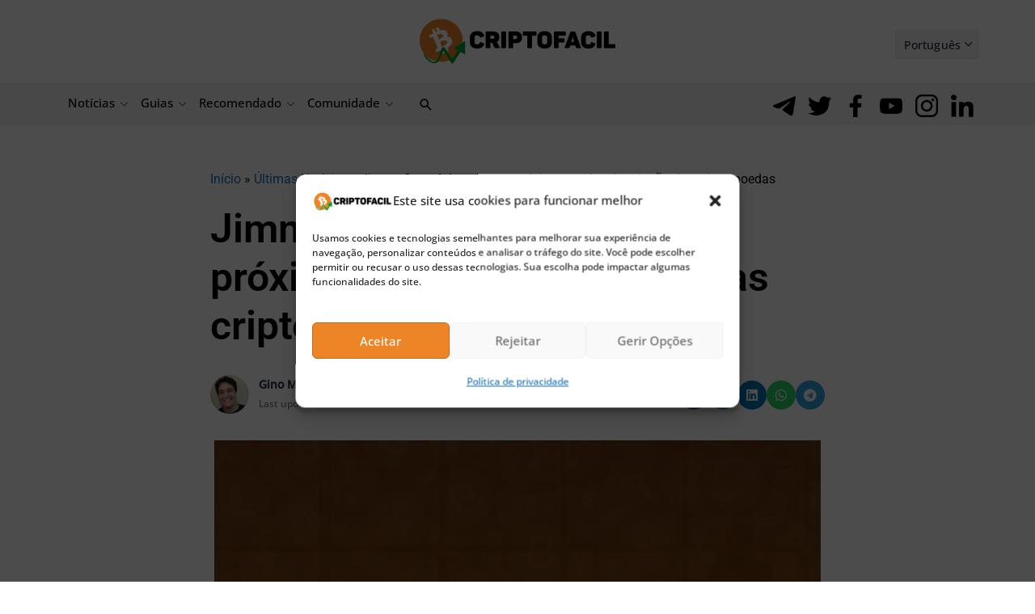

--- FILE ---
content_type: text/html; charset=UTF-8
request_url: https://www.criptofacil.com/jimmy-song-fala-sobre-as-proximas-ondas-de-adocao-das-criptomoedas/
body_size: 43593
content:
<!DOCTYPE html>
<html lang="pt-BR">
<head><meta charset="UTF-8"><script>if(navigator.userAgent.match(/MSIE|Internet Explorer/i)||navigator.userAgent.match(/Trident\/7\..*?rv:11/i)){var href=document.location.href;if(!href.match(/[?&]nowprocket/)){if(href.indexOf("?")==-1){if(href.indexOf("#")==-1){document.location.href=href+"?nowprocket=1"}else{document.location.href=href.replace("#","?nowprocket=1#")}}else{if(href.indexOf("#")==-1){document.location.href=href+"&nowprocket=1"}else{document.location.href=href.replace("#","&nowprocket=1#")}}}}</script><script>(()=>{class RocketLazyLoadScripts{constructor(){this.v="2.0.4",this.userEvents=["keydown","keyup","mousedown","mouseup","mousemove","mouseover","mouseout","touchmove","touchstart","touchend","touchcancel","wheel","click","dblclick","input"],this.attributeEvents=["onblur","onclick","oncontextmenu","ondblclick","onfocus","onmousedown","onmouseenter","onmouseleave","onmousemove","onmouseout","onmouseover","onmouseup","onmousewheel","onscroll","onsubmit"]}async t(){this.i(),this.o(),/iP(ad|hone)/.test(navigator.userAgent)&&this.h(),this.u(),this.l(this),this.m(),this.k(this),this.p(this),this._(),await Promise.all([this.R(),this.L()]),this.lastBreath=Date.now(),this.S(this),this.P(),this.D(),this.O(),this.M(),await this.C(this.delayedScripts.normal),await this.C(this.delayedScripts.defer),await this.C(this.delayedScripts.async),await this.T(),await this.F(),await this.j(),await this.A(),window.dispatchEvent(new Event("rocket-allScriptsLoaded")),this.everythingLoaded=!0,this.lastTouchEnd&&await new Promise(t=>setTimeout(t,500-Date.now()+this.lastTouchEnd)),this.I(),this.H(),this.U(),this.W()}i(){this.CSPIssue=sessionStorage.getItem("rocketCSPIssue"),document.addEventListener("securitypolicyviolation",t=>{this.CSPIssue||"script-src-elem"!==t.violatedDirective||"data"!==t.blockedURI||(this.CSPIssue=!0,sessionStorage.setItem("rocketCSPIssue",!0))},{isRocket:!0})}o(){window.addEventListener("pageshow",t=>{this.persisted=t.persisted,this.realWindowLoadedFired=!0},{isRocket:!0}),window.addEventListener("pagehide",()=>{this.onFirstUserAction=null},{isRocket:!0})}h(){let t;function e(e){t=e}window.addEventListener("touchstart",e,{isRocket:!0}),window.addEventListener("touchend",function i(o){o.changedTouches[0]&&t.changedTouches[0]&&Math.abs(o.changedTouches[0].pageX-t.changedTouches[0].pageX)<10&&Math.abs(o.changedTouches[0].pageY-t.changedTouches[0].pageY)<10&&o.timeStamp-t.timeStamp<200&&(window.removeEventListener("touchstart",e,{isRocket:!0}),window.removeEventListener("touchend",i,{isRocket:!0}),"INPUT"===o.target.tagName&&"text"===o.target.type||(o.target.dispatchEvent(new TouchEvent("touchend",{target:o.target,bubbles:!0})),o.target.dispatchEvent(new MouseEvent("mouseover",{target:o.target,bubbles:!0})),o.target.dispatchEvent(new PointerEvent("click",{target:o.target,bubbles:!0,cancelable:!0,detail:1,clientX:o.changedTouches[0].clientX,clientY:o.changedTouches[0].clientY})),event.preventDefault()))},{isRocket:!0})}q(t){this.userActionTriggered||("mousemove"!==t.type||this.firstMousemoveIgnored?"keyup"===t.type||"mouseover"===t.type||"mouseout"===t.type||(this.userActionTriggered=!0,this.onFirstUserAction&&this.onFirstUserAction()):this.firstMousemoveIgnored=!0),"click"===t.type&&t.preventDefault(),t.stopPropagation(),t.stopImmediatePropagation(),"touchstart"===this.lastEvent&&"touchend"===t.type&&(this.lastTouchEnd=Date.now()),"click"===t.type&&(this.lastTouchEnd=0),this.lastEvent=t.type,t.composedPath&&t.composedPath()[0].getRootNode()instanceof ShadowRoot&&(t.rocketTarget=t.composedPath()[0]),this.savedUserEvents.push(t)}u(){this.savedUserEvents=[],this.userEventHandler=this.q.bind(this),this.userEvents.forEach(t=>window.addEventListener(t,this.userEventHandler,{passive:!1,isRocket:!0})),document.addEventListener("visibilitychange",this.userEventHandler,{isRocket:!0})}U(){this.userEvents.forEach(t=>window.removeEventListener(t,this.userEventHandler,{passive:!1,isRocket:!0})),document.removeEventListener("visibilitychange",this.userEventHandler,{isRocket:!0}),this.savedUserEvents.forEach(t=>{(t.rocketTarget||t.target).dispatchEvent(new window[t.constructor.name](t.type,t))})}m(){const t="return false",e=Array.from(this.attributeEvents,t=>"data-rocket-"+t),i="["+this.attributeEvents.join("],[")+"]",o="[data-rocket-"+this.attributeEvents.join("],[data-rocket-")+"]",s=(e,i,o)=>{o&&o!==t&&(e.setAttribute("data-rocket-"+i,o),e["rocket"+i]=new Function("event",o),e.setAttribute(i,t))};new MutationObserver(t=>{for(const n of t)"attributes"===n.type&&(n.attributeName.startsWith("data-rocket-")||this.everythingLoaded?n.attributeName.startsWith("data-rocket-")&&this.everythingLoaded&&this.N(n.target,n.attributeName.substring(12)):s(n.target,n.attributeName,n.target.getAttribute(n.attributeName))),"childList"===n.type&&n.addedNodes.forEach(t=>{if(t.nodeType===Node.ELEMENT_NODE)if(this.everythingLoaded)for(const i of[t,...t.querySelectorAll(o)])for(const t of i.getAttributeNames())e.includes(t)&&this.N(i,t.substring(12));else for(const e of[t,...t.querySelectorAll(i)])for(const t of e.getAttributeNames())this.attributeEvents.includes(t)&&s(e,t,e.getAttribute(t))})}).observe(document,{subtree:!0,childList:!0,attributeFilter:[...this.attributeEvents,...e]})}I(){this.attributeEvents.forEach(t=>{document.querySelectorAll("[data-rocket-"+t+"]").forEach(e=>{this.N(e,t)})})}N(t,e){const i=t.getAttribute("data-rocket-"+e);i&&(t.setAttribute(e,i),t.removeAttribute("data-rocket-"+e))}k(t){Object.defineProperty(HTMLElement.prototype,"onclick",{get(){return this.rocketonclick||null},set(e){this.rocketonclick=e,this.setAttribute(t.everythingLoaded?"onclick":"data-rocket-onclick","this.rocketonclick(event)")}})}S(t){function e(e,i){let o=e[i];e[i]=null,Object.defineProperty(e,i,{get:()=>o,set(s){t.everythingLoaded?o=s:e["rocket"+i]=o=s}})}e(document,"onreadystatechange"),e(window,"onload"),e(window,"onpageshow");try{Object.defineProperty(document,"readyState",{get:()=>t.rocketReadyState,set(e){t.rocketReadyState=e},configurable:!0}),document.readyState="loading"}catch(t){console.log("WPRocket DJE readyState conflict, bypassing")}}l(t){this.originalAddEventListener=EventTarget.prototype.addEventListener,this.originalRemoveEventListener=EventTarget.prototype.removeEventListener,this.savedEventListeners=[],EventTarget.prototype.addEventListener=function(e,i,o){o&&o.isRocket||!t.B(e,this)&&!t.userEvents.includes(e)||t.B(e,this)&&!t.userActionTriggered||e.startsWith("rocket-")||t.everythingLoaded?t.originalAddEventListener.call(this,e,i,o):(t.savedEventListeners.push({target:this,remove:!1,type:e,func:i,options:o}),"mouseenter"!==e&&"mouseleave"!==e||t.originalAddEventListener.call(this,e,t.savedUserEvents.push,o))},EventTarget.prototype.removeEventListener=function(e,i,o){o&&o.isRocket||!t.B(e,this)&&!t.userEvents.includes(e)||t.B(e,this)&&!t.userActionTriggered||e.startsWith("rocket-")||t.everythingLoaded?t.originalRemoveEventListener.call(this,e,i,o):t.savedEventListeners.push({target:this,remove:!0,type:e,func:i,options:o})}}J(t,e){this.savedEventListeners=this.savedEventListeners.filter(i=>{let o=i.type,s=i.target||window;return e!==o||t!==s||(this.B(o,s)&&(i.type="rocket-"+o),this.$(i),!1)})}H(){EventTarget.prototype.addEventListener=this.originalAddEventListener,EventTarget.prototype.removeEventListener=this.originalRemoveEventListener,this.savedEventListeners.forEach(t=>this.$(t))}$(t){t.remove?this.originalRemoveEventListener.call(t.target,t.type,t.func,t.options):this.originalAddEventListener.call(t.target,t.type,t.func,t.options)}p(t){let e;function i(e){return t.everythingLoaded?e:e.split(" ").map(t=>"load"===t||t.startsWith("load.")?"rocket-jquery-load":t).join(" ")}function o(o){function s(e){const s=o.fn[e];o.fn[e]=o.fn.init.prototype[e]=function(){return this[0]===window&&t.userActionTriggered&&("string"==typeof arguments[0]||arguments[0]instanceof String?arguments[0]=i(arguments[0]):"object"==typeof arguments[0]&&Object.keys(arguments[0]).forEach(t=>{const e=arguments[0][t];delete arguments[0][t],arguments[0][i(t)]=e})),s.apply(this,arguments),this}}if(o&&o.fn&&!t.allJQueries.includes(o)){const e={DOMContentLoaded:[],"rocket-DOMContentLoaded":[]};for(const t in e)document.addEventListener(t,()=>{e[t].forEach(t=>t())},{isRocket:!0});o.fn.ready=o.fn.init.prototype.ready=function(i){function s(){parseInt(o.fn.jquery)>2?setTimeout(()=>i.bind(document)(o)):i.bind(document)(o)}return"function"==typeof i&&(t.realDomReadyFired?!t.userActionTriggered||t.fauxDomReadyFired?s():e["rocket-DOMContentLoaded"].push(s):e.DOMContentLoaded.push(s)),o([])},s("on"),s("one"),s("off"),t.allJQueries.push(o)}e=o}t.allJQueries=[],o(window.jQuery),Object.defineProperty(window,"jQuery",{get:()=>e,set(t){o(t)}})}P(){const t=new Map;document.write=document.writeln=function(e){const i=document.currentScript,o=document.createRange(),s=i.parentElement;let n=t.get(i);void 0===n&&(n=i.nextSibling,t.set(i,n));const c=document.createDocumentFragment();o.setStart(c,0),c.appendChild(o.createContextualFragment(e)),s.insertBefore(c,n)}}async R(){return new Promise(t=>{this.userActionTriggered?t():this.onFirstUserAction=t})}async L(){return new Promise(t=>{document.addEventListener("DOMContentLoaded",()=>{this.realDomReadyFired=!0,t()},{isRocket:!0})})}async j(){return this.realWindowLoadedFired?Promise.resolve():new Promise(t=>{window.addEventListener("load",t,{isRocket:!0})})}M(){this.pendingScripts=[];this.scriptsMutationObserver=new MutationObserver(t=>{for(const e of t)e.addedNodes.forEach(t=>{"SCRIPT"!==t.tagName||t.noModule||t.isWPRocket||this.pendingScripts.push({script:t,promise:new Promise(e=>{const i=()=>{const i=this.pendingScripts.findIndex(e=>e.script===t);i>=0&&this.pendingScripts.splice(i,1),e()};t.addEventListener("load",i,{isRocket:!0}),t.addEventListener("error",i,{isRocket:!0}),setTimeout(i,1e3)})})})}),this.scriptsMutationObserver.observe(document,{childList:!0,subtree:!0})}async F(){await this.X(),this.pendingScripts.length?(await this.pendingScripts[0].promise,await this.F()):this.scriptsMutationObserver.disconnect()}D(){this.delayedScripts={normal:[],async:[],defer:[]},document.querySelectorAll("script[type$=rocketlazyloadscript]").forEach(t=>{t.hasAttribute("data-rocket-src")?t.hasAttribute("async")&&!1!==t.async?this.delayedScripts.async.push(t):t.hasAttribute("defer")&&!1!==t.defer||"module"===t.getAttribute("data-rocket-type")?this.delayedScripts.defer.push(t):this.delayedScripts.normal.push(t):this.delayedScripts.normal.push(t)})}async _(){await this.L();let t=[];document.querySelectorAll("script[type$=rocketlazyloadscript][data-rocket-src]").forEach(e=>{let i=e.getAttribute("data-rocket-src");if(i&&!i.startsWith("data:")){i.startsWith("//")&&(i=location.protocol+i);try{const o=new URL(i).origin;o!==location.origin&&t.push({src:o,crossOrigin:e.crossOrigin||"module"===e.getAttribute("data-rocket-type")})}catch(t){}}}),t=[...new Map(t.map(t=>[JSON.stringify(t),t])).values()],this.Y(t,"preconnect")}async G(t){if(await this.K(),!0!==t.noModule||!("noModule"in HTMLScriptElement.prototype))return new Promise(e=>{let i;function o(){(i||t).setAttribute("data-rocket-status","executed"),e()}try{if(navigator.userAgent.includes("Firefox/")||""===navigator.vendor||this.CSPIssue)i=document.createElement("script"),[...t.attributes].forEach(t=>{let e=t.nodeName;"type"!==e&&("data-rocket-type"===e&&(e="type"),"data-rocket-src"===e&&(e="src"),i.setAttribute(e,t.nodeValue))}),t.text&&(i.text=t.text),t.nonce&&(i.nonce=t.nonce),i.hasAttribute("src")?(i.addEventListener("load",o,{isRocket:!0}),i.addEventListener("error",()=>{i.setAttribute("data-rocket-status","failed-network"),e()},{isRocket:!0}),setTimeout(()=>{i.isConnected||e()},1)):(i.text=t.text,o()),i.isWPRocket=!0,t.parentNode.replaceChild(i,t);else{const i=t.getAttribute("data-rocket-type"),s=t.getAttribute("data-rocket-src");i?(t.type=i,t.removeAttribute("data-rocket-type")):t.removeAttribute("type"),t.addEventListener("load",o,{isRocket:!0}),t.addEventListener("error",i=>{this.CSPIssue&&i.target.src.startsWith("data:")?(console.log("WPRocket: CSP fallback activated"),t.removeAttribute("src"),this.G(t).then(e)):(t.setAttribute("data-rocket-status","failed-network"),e())},{isRocket:!0}),s?(t.fetchPriority="high",t.removeAttribute("data-rocket-src"),t.src=s):t.src="data:text/javascript;base64,"+window.btoa(unescape(encodeURIComponent(t.text)))}}catch(i){t.setAttribute("data-rocket-status","failed-transform"),e()}});t.setAttribute("data-rocket-status","skipped")}async C(t){const e=t.shift();return e?(e.isConnected&&await this.G(e),this.C(t)):Promise.resolve()}O(){this.Y([...this.delayedScripts.normal,...this.delayedScripts.defer,...this.delayedScripts.async],"preload")}Y(t,e){this.trash=this.trash||[];let i=!0;var o=document.createDocumentFragment();t.forEach(t=>{const s=t.getAttribute&&t.getAttribute("data-rocket-src")||t.src;if(s&&!s.startsWith("data:")){const n=document.createElement("link");n.href=s,n.rel=e,"preconnect"!==e&&(n.as="script",n.fetchPriority=i?"high":"low"),t.getAttribute&&"module"===t.getAttribute("data-rocket-type")&&(n.crossOrigin=!0),t.crossOrigin&&(n.crossOrigin=t.crossOrigin),t.integrity&&(n.integrity=t.integrity),t.nonce&&(n.nonce=t.nonce),o.appendChild(n),this.trash.push(n),i=!1}}),document.head.appendChild(o)}W(){this.trash.forEach(t=>t.remove())}async T(){try{document.readyState="interactive"}catch(t){}this.fauxDomReadyFired=!0;try{await this.K(),this.J(document,"readystatechange"),document.dispatchEvent(new Event("rocket-readystatechange")),await this.K(),document.rocketonreadystatechange&&document.rocketonreadystatechange(),await this.K(),this.J(document,"DOMContentLoaded"),document.dispatchEvent(new Event("rocket-DOMContentLoaded")),await this.K(),this.J(window,"DOMContentLoaded"),window.dispatchEvent(new Event("rocket-DOMContentLoaded"))}catch(t){console.error(t)}}async A(){try{document.readyState="complete"}catch(t){}try{await this.K(),this.J(document,"readystatechange"),document.dispatchEvent(new Event("rocket-readystatechange")),await this.K(),document.rocketonreadystatechange&&document.rocketonreadystatechange(),await this.K(),this.J(window,"load"),window.dispatchEvent(new Event("rocket-load")),await this.K(),window.rocketonload&&window.rocketonload(),await this.K(),this.allJQueries.forEach(t=>t(window).trigger("rocket-jquery-load")),await this.K(),this.J(window,"pageshow");const t=new Event("rocket-pageshow");t.persisted=this.persisted,window.dispatchEvent(t),await this.K(),window.rocketonpageshow&&window.rocketonpageshow({persisted:this.persisted})}catch(t){console.error(t)}}async K(){Date.now()-this.lastBreath>45&&(await this.X(),this.lastBreath=Date.now())}async X(){return document.hidden?new Promise(t=>setTimeout(t)):new Promise(t=>requestAnimationFrame(t))}B(t,e){return e===document&&"readystatechange"===t||(e===document&&"DOMContentLoaded"===t||(e===window&&"DOMContentLoaded"===t||(e===window&&"load"===t||e===window&&"pageshow"===t)))}static run(){(new RocketLazyLoadScripts).t()}}RocketLazyLoadScripts.run()})();</script>

<meta name="viewport" content="width=device-width, initial-scale=1">
<link rel="profile" href="https://gmpg.org/xfn/11">

<meta name="msvalidate.01" content="9F53C9AC926617B00F4C9A2ADE6D54CD" />
<meta name="ahrefs-site-verification" content="40a2bd57e32da3b96f5ff037c07677393b8ada5aabcd01dd40cf8ffe73871371">

	
<style></style>



<meta name='robots' content='index, follow, max-image-preview:large, max-snippet:-1, max-video-preview:-1' />
	<style></style>
	
	<!-- This site is optimized with the Yoast SEO plugin v26.5 - https://yoast.com/wordpress/plugins/seo/ -->
	<title>Jimmy Song fala sobre as próximas ondas de adoção das criptomoedas</title>
<link data-rocket-preload as="style" href="https://fonts.googleapis.com/css?family=Open%20Sans%3A500%2C400%2C700%2C600&#038;display=swap" rel="preload">
<link href="https://fonts.googleapis.com/css?family=Open%20Sans%3A500%2C400%2C700%2C600&#038;display=swap" media="print" onload="this.media=&#039;all&#039;" rel="stylesheet">
<noscript><link rel="stylesheet" href="https://fonts.googleapis.com/css?family=Open%20Sans%3A500%2C400%2C700%2C600&#038;display=swap"></noscript>
<link crossorigin data-rocket-preload as="font" href="https://www.criptofacil.com/wp-content/themes/astra/assets/fonts/astra.woff" rel="preload">
<link crossorigin data-rocket-preload as="font" href="https://www.criptofacil.com/wp-content/themes/astra-child/assets/fontawesome-5.15.4/webfonts/fa-brands-400.woff2" rel="preload">
<link crossorigin data-rocket-preload as="font" href="https://fonts.gstatic.com/s/roboto/v50/KFO5CnqEu92Fr1Mu53ZEC9_Vu3r1gIhOszmkBnka.woff2" rel="preload">
<link crossorigin data-rocket-preload as="font" href="https://fonts.gstatic.com/s/roboto/v50/KFO7CnqEu92Fr1ME7kSn66aGLdTylUAMa3yUBA.woff2" rel="preload">
<link crossorigin data-rocket-preload as="font" href="https://www.criptofacil.com/wp-content/themes/astra-child/fonts/OpenSansMedium.woff2" rel="preload">
<link crossorigin data-rocket-preload as="font" href="https://www.criptofacil.com/wp-content/themes/astra-child/fonts/OpenSansRegular.woff2" rel="preload">
<link crossorigin data-rocket-preload as="font" href="https://www.criptofacil.com/wp-content/themes/astra-child/fonts/OpenSansSemiBold.woff2" rel="preload">
<style id="wpr-usedcss">img:is([sizes=auto i],[sizes^="auto," i]){contain-intrinsic-size:3000px 1500px}a,blockquote,body,caption,del,div,em,fieldset,font,form,h1,h3,html,iframe,label,legend,li,object,p,pre,small,span,strong,table,tbody,th,tr,ul{border:0;font-size:100%;font-style:inherit;font-weight:inherit;margin:0;outline:0;padding:0;vertical-align:baseline}html{-webkit-text-size-adjust:100%;-ms-text-size-adjust:100%}body{margin:0}article,aside,details,figure,footer,header,main,nav,summary{display:block}canvas,progress,video{display:inline-block;vertical-align:baseline}[hidden],template{display:none}a{background-color:transparent}a:active{outline:0}a,a:focus,a:hover,a:visited{text-decoration:none}small{font-size:80%}img{border:0}svg:not(:root){overflow:hidden}figure{margin:0}hr{box-sizing:content-box;height:0}pre{overflow:auto}pre{font-size:1em}button,input,optgroup,select,textarea{color:inherit;font:inherit;margin:0}button{overflow:visible}button,select{text-transform:none}button,html input[type=button],input[type=submit]{-webkit-appearance:button;cursor:pointer}button[disabled],html input[disabled]{cursor:default}button::-moz-focus-inner,input::-moz-focus-inner{border:0;padding:0}input{line-height:normal}input[type=checkbox],input[type=radio]{box-sizing:border-box;padding:0}input[type=number]::-webkit-inner-spin-button,input[type=number]::-webkit-outer-spin-button{height:auto}input[type=search]{-webkit-appearance:textfield;box-sizing:content-box}#comments .submit{padding:10px 15px;border-radius:2px;line-height:1.85714285714286;border:0}input[type=search]::-webkit-search-cancel-button,input[type=search]::-webkit-search-decoration{-webkit-appearance:none}fieldset{border:1px solid var(--ast-border-color);margin:0;padding:.35em .625em .75em}legend{border:0;padding:0}fieldset legend{margin-bottom:1.5em;padding:0 .5em}textarea{overflow:auto}optgroup{font-weight:700}table{border-collapse:collapse;border-spacing:0}@media (min-width:768px){.ast-container{max-width:100%}}@media (min-width:992px){.ast-container{max-width:100%}}@media (min-width:1200px){.ast-container{max-width:100%}}.ast-container{margin-left:auto;margin-right:auto;padding-left:20px;padding-right:20px}.ast-container::after{content:"";display:table;clear:both}h1,h3{clear:both}.entry-content h1,h1{color:#808285;font-size:2em;line-height:1.2}.entry-content h3,h3{color:#808285;font-size:1.5em;line-height:1.4}html{box-sizing:border-box}*,:after,:before{box-sizing:inherit}body{color:#808285;background:#fff;font-style:normal}ul{margin:0 0 1.5em 3em}ul{list-style:disc}li>ul{margin-bottom:0;margin-left:1.5em}b,strong{font-weight:700}em,i{font-style:italic}blockquote{quotes:"" ""}blockquote:after,blockquote:before{content:""}blockquote{border-left:5px solid var(--ast-border-color);padding:20px;font-size:1.2em;font-style:italic;margin:0 0 1.5em;position:relative}pre{background:var(--ast-code-block-background);font-family:"Courier 10 Pitch",Courier,monospace;margin-bottom:1.6em;overflow:auto;max-width:100%;padding:1.6em}img{height:auto;max-width:100%}hr{background-color:#ccc;border:0;height:1px;margin-bottom:1.5em}.button,button,input,select,textarea{color:#808285;font-weight:400;font-size:100%;margin:0;vertical-align:baseline}button,input{line-height:normal}table,th{border:1px solid var(--ast-border-color)}table{border-collapse:separate;border-spacing:0;border-width:1px 0 0 1px;margin:0 0 1.5em;width:100%}th{font-weight:600}th{padding:.7em 1em;border-width:0 1px 1px 0}.button,button,input[type=button],input[type=submit]{border:1px solid;border-color:var(--ast-border-color);border-radius:2px;background:#e6e6e6;padding:.6em 1em .4em;color:#fff}.button:focus,.button:hover,button:focus,button:hover,input[type=button]:focus,input[type=button]:hover,input[type=submit]:focus,input[type=submit]:hover{color:#fff;border-color:var(--ast-border-color)}.button:active,.button:focus,button:active,button:focus,input[type=button]:active,input[type=button]:focus,input[type=submit]:active,input[type=submit]:focus{border-color:var(--ast-border-color);outline:0}input[type=search],input[type=text],input[type=url],textarea{color:#666;border:1px solid var(--ast-border-color);border-radius:2px;-webkit-appearance:none}input[type=search]:focus,input[type=text]:focus,input[type=url]:focus,textarea:focus{color:#111}textarea{padding-left:3px;width:100%}a{color:#4169e1}a:focus,a:hover{color:#191970}a:focus{outline:dotted thin}a:hover{outline:0}.screen-reader-text{border:0;clip:rect(1px,1px,1px,1px);height:1px;margin:-1px;overflow:hidden;padding:0;position:absolute;width:1px;word-wrap:normal!important}.screen-reader-text:focus{background-color:#f1f1f1;border-radius:2px;box-shadow:0 0 2px 2px rgba(0,0,0,.6);clip:auto!important;color:#21759b;display:block;font-size:12.25px;font-size:.875rem;height:auto;left:5px;line-height:normal;padding:15px 23px 14px;text-decoration:none;top:5px;width:auto;z-index:100000}#primary:after,#primary:before,.ast-container:after,.ast-container:before,.clear:after,.clear:before,.site-content:after,.site-content:before,.site-header:after,.site-header:before,.site-main:after,.site-main:before{content:"";display:table}#primary:after,.ast-container:after,.clear:after,.site-content:after,.site-header:after,.site-main:after{clear:both}iframe,object{max-width:100%}::selection{color:#fff;background:#0274be}body{-webkit-font-smoothing:antialiased;-moz-osx-font-smoothing:grayscale}body:not(.logged-in){position:relative}#page{position:relative}a,a:focus{text-decoration:none}.site-header a *,a{transition:all .2s linear}img{vertical-align:middle}.entry-content h1,.entry-content h3{margin-bottom:20px}p{margin-bottom:1.75em}blockquote{margin:1.5em 1em 1.5em 3em;font-size:1.1em;line-height:inherit;position:relative}.button,input[type=button],input[type=submit]{border-radius:0;padding:18px 30px;border:0;box-shadow:none;text-shadow:none}.button:hover,input[type=button]:hover,input[type=submit]:hover{box-shadow:none}.button:active,.button:focus,input[type=button]:active,input[type=button]:focus,input[type=submit]:active,input[type=submit]:focus{box-shadow:none}.search-form .search-field{outline:0}.ast-search-menu-icon{position:relative;z-index:3}.site .skip-link{background-color:#f1f1f1;box-shadow:0 0 1px 1px rgba(0,0,0,.2);color:#21759b;display:block;font-family:Montserrat,"Helvetica Neue",sans-serif;font-size:14px;font-weight:700;left:-9999em;outline:0;padding:15px 23px 14px;text-decoration:none;text-transform:none;top:-9999em}.site .skip-link:focus{clip:auto;height:auto;left:6px;top:7px;width:auto;z-index:100000;outline:dotted thin}input,select{line-height:1}body,button,input[type=button],input[type=submit],textarea{line-height:1.85714285714286}.ast-single-post .entry-title,.ast-single-post .entry-title a{line-height:1.2}.entry-title,.entry-title a{font-weight:var(--ast-blog-title-font-weight,normal)}body{background-color:#fff}#page{display:block}#primary{display:block;position:relative;float:left;width:100%}#primary{margin:4em 0}.ast-separate-container{background-color:#f5f5f5}.ast-separate-container #primary{padding:4em 0;margin:0;border:0}.ast-separate-container .ast-article-single:not(.ast-related-post){background-color:#fff}.ast-separate-container .ast-article-single{border-bottom:1px solid var(--ast-border-color);margin:0;padding:5.34em 6.67em}.ast-separate-container .ast-article-single{border-bottom:0}@media (max-width:1200px){.ast-separate-container .ast-article-single{margin:0;padding:3.34em 2.4em}}@media (min-width:993px){.ast-separate-container #primary{margin:4em 0;padding:0}}@media (max-width:992px){.ast-separate-container #primary{padding-left:0;padding-right:0}}.ast-search-icon .astra-search-icon{font-size:1.3em}.main-navigation{height:100%;-js-display:inline-flex;display:inline-flex}.main-navigation ul{list-style:none;margin:0;padding-left:0;position:relative}.main-header-menu .menu-link,.main-header-menu>a{text-decoration:none;padding:0 1em;display:inline-block;transition:all .2s linear}.main-header-menu .menu-item{position:relative}.main-header-menu .menu-item.focus>.sub-menu,.main-header-menu .menu-item:hover>.sub-menu{right:auto;left:0;visibility:visible}.main-header-menu .sub-menu{width:240px;background:#fff;left:-999em;position:absolute;top:100%;z-index:99999;visibility:hidden}.main-header-menu .sub-menu .menu-link{padding:.9em 1em;display:block;word-wrap:break-word}.main-header-menu .sub-menu .menu-item:not(.menu-item-has-children) .menu-link .icon-arrow:first-of-type{display:none}.main-header-menu .sub-menu .sub-menu{top:0}.ast-header-break-point .main-navigation{padding-left:0}.ast-header-break-point .main-navigation ul .menu-item .menu-link{padding:0 20px;display:inline-block;width:100%;border:0;border-bottom-width:1px;border-style:solid;border-color:var(--ast-border-color)}.ast-header-break-point .main-navigation ul .menu-item .menu-link .icon-arrow:first-of-type{margin-right:5px}.ast-header-break-point .main-navigation ul .sub-menu .menu-item:not(.menu-item-has-children) .menu-link .icon-arrow:first-of-type{display:inline}.ast-header-break-point .main-navigation .sub-menu .menu-item .menu-link{padding-left:30px}.ast-header-break-point .main-navigation .sub-menu .menu-item .menu-item .menu-link{padding-left:40px}.ast-header-break-point .main-navigation .sub-menu .menu-item .menu-item .menu-item .menu-link{padding-left:50px}.ast-header-break-point .main-navigation .sub-menu .menu-item .menu-item .menu-item .menu-item .menu-link{padding-left:60px}.ast-header-break-point .main-header-menu{background-color:#f9f9f9;border-top-width:0}.ast-header-break-point .main-header-menu .sub-menu{background-color:#f9f9f9;position:static;opacity:1;visibility:visible;border:0;width:auto}.site-header .menu-link *{transition:none}.ast-icon.icon-arrow svg{height:.6em;width:.6em;position:relative;margin-left:10px}.ast-icon.icon-search svg{height:1em;width:.9em;margin-top:3px;margin-right:2px}.ast-header-break-point .main-header-bar-navigation{flex:auto}.ast-header-break-point .ast-icon.icon-arrow svg{height:.85em;width:.95em;position:relative;margin-left:10px}.ast-icon svg{fill:currentColor}.site-header{z-index:99;position:relative}.main-header-bar-wrap{position:relative}.ast-menu-toggle{display:none;background:0 0;color:inherit;border-style:dotted;border-color:transparent}.ast-menu-toggle:focus,.ast-menu-toggle:hover{background:0 0;border-color:inherit;color:inherit}.ast-menu-toggle:focus{outline:dotted thin}.ast-masthead-custom-menu-items .ast-dropdown-active .slide-search.astra-search-icon{color:#757575}.ast-search-menu-icon.slide-search .search-form{backface-visibility:visible;visibility:hidden;opacity:0;transition:all .2s;position:absolute;z-index:3;right:-1em;top:50%;transform:translateY(-50%)}.ast-search-menu-icon.ast-dropdown-active.slide-search .search-form{visibility:visible;opacity:1}.ast-search-menu-icon .search-form{border:1px solid var(--ast-border-color);line-height:normal;padding:0 3em 0 0;border-radius:2px;display:inline-block;backface-visibility:hidden;position:relative;color:inherit;background-color:#fff}.ast-search-menu-icon .astra-search-icon{-js-display:flex;display:flex;line-height:normal}.ast-search-menu-icon .astra-search-icon:focus{outline:0}.ast-search-menu-icon .search-field{border:none;background-color:transparent;transition:width .2s;border-radius:inherit;color:inherit;font-size:inherit;width:0;color:#757575}.ast-search-menu-icon.ast-dropdown-active{visibility:visible;opacity:1;position:relative}.ast-search-menu-icon.ast-dropdown-active .search-field{width:235px}li.ast-masthead-custom-menu-items{padding:0 1em}li.ast-masthead-custom-menu-items a{padding-left:0;padding-right:0;vertical-align:middle}li.ast-masthead-custom-menu-items a,li.ast-masthead-custom-menu-items a:focus,li.ast-masthead-custom-menu-items a:hover{background:0 0}li.ast-masthead-custom-menu-items .ast-search-icon .astra-search-icon{line-height:1}.ast-search-icon{z-index:4;position:relative;line-height:normal}.ast-masthead-custom-menu-items{padding:0 1em}.search-custom-menu-item{position:relative}.ast-header-break-point ul li.ast-masthead-custom-menu-items a{padding:0;display:inline-block;width:auto;border:0}.ast-header-break-point li.ast-masthead-custom-menu-items{padding-left:20px;padding-right:20px;margin-bottom:1em;margin-top:1em}.ast-header-break-point.ast-header-custom-item-inside .ast-search-menu-icon{position:relative;display:block;right:auto;transform:none}.ast-header-break-point .main-navigation{display:block;width:100%}.ast-header-break-point .main-navigation ul>.menu-item:first-child{border-top:0}.ast-header-break-point .main-navigation ul ul{left:auto;right:auto}.ast-header-break-point .main-navigation li{width:100%}.ast-header-break-point .main-navigation .widget{margin-bottom:1em}.ast-header-break-point .main-navigation .widget li{width:auto}.ast-header-break-point .main-navigation .widget:last-child{margin-bottom:0}.ast-header-break-point .main-header-bar-navigation{width:calc(100% + 40px);margin:0 -20px}.ast-header-break-point .main-header-menu ul ul{top:0}.hentry{margin:0 0 1.5em}.entry-content>:last-child{margin-bottom:0}body{overflow-x:hidden}.widget-title{font-weight:400;margin-bottom:1em;line-height:1.5}.widget{margin:0 0 2.8em}.widget:last-child{margin-bottom:0}.widget select{max-width:100%}.widget ul{margin:0;list-style-type:none}.widget_nav_menu ul ul.sub-menu{margin-top:.25em}.widget_nav_menu ul ul.sub-menu li{padding-left:20px}.widget_nav_menu ul ul.sub-menu a:after{left:-20px}.widget_nav_menu ul ul.sub-menu ul a:after{left:-40px}.widget_nav_menu ul ul.sub-menu ul ul a:after{left:-60px}.widget_nav_menu li{transition:all .2s linear}input[type=number],input[type=search],input[type=text],input[type=url],select,textarea{color:#666;padding:.75em;height:auto;border-width:1px;border-style:solid;border-color:var(--ast-border-color);border-radius:2px;background:var(--ast-comment-inputs-background);box-shadow:none;box-sizing:border-box;transition:all .2s linear}input[type=search]:focus,input[type=text]:focus,input[type=url]:focus,select:focus,textarea:focus{background-color:#fff;border-color:var(--ast-border-color);box-shadow:none}input[type=button],input[type=button]:focus,input[type=button]:hover,input[type=submit],input[type=submit]:focus,input[type=submit]:hover{box-shadow:none}textarea{width:100%}input[type=search]:focus{outline:dotted thin}input[type=color]{border:none;width:100px;padding:0;height:30px;cursor:pointer}input[type=color]::-webkit-color-swatch-wrapper{padding:0;border:none}input[type=color]::-webkit-color-swatch{border:none}.page .entry-header{margin-bottom:1.5em}.entry-header{margin-bottom:1.2em;word-wrap:break-word}.entry-content{word-wrap:break-word}.entry-content .wp-video,.entry-content p{margin-bottom:1.6em}.entry-content::after{display:table;clear:both;content:''}.entry-title{margin-bottom:.2em}.single .entry-header{margin-bottom:2em}.single .entry-header .post-thumb{margin-bottom:2em}.single .entry-header .post-thumb img{margin-top:0;margin-bottom:0}.page .has-post-thumbnail .post-thumb img{margin-bottom:1.5em}:root{--ast-post-nav-space:0;--ast-container-default-xlg-padding:6.67em;--ast-container-default-lg-padding:5.67em;--ast-container-default-slg-padding:4.34em;--ast-container-default-md-padding:3.34em;--ast-container-default-sm-padding:6.67em;--ast-container-default-xs-padding:2.4em;--ast-container-default-xxs-padding:1.4em;--ast-code-block-background:#EEEEEE;--ast-comment-inputs-background:#FAFAFA;--ast-normal-container-width:1200px;--ast-narrow-container-width:750px;--ast-blog-title-font-weight:normal;--ast-blog-meta-weight:inherit;--ast-global-color-primary:var(--ast-global-color-5);--ast-global-color-secondary:var(--ast-global-color-4);--ast-global-color-alternate-background:var(--ast-global-color-7);--ast-global-color-subtle-background:var(--ast-global-color-6);--ast-bg-style-guide:#F8FAFC;--ast-shadow-style-guide:0px 0px 4px 0 #00000057;--ast-global-dark-bg-style:#fff;--ast-global-dark-lfs:#fbfbfb;--ast-widget-bg-color:#fafafa;--ast-wc-container-head-bg-color:#fbfbfb;--ast-title-layout-bg:#eeeeee;--ast-search-border-color:#e7e7e7;--ast-lifter-hover-bg:#e6e6e6;--ast-gallery-block-color:#000;--srfm-color-input-label:var(--ast-global-color-2)}html{font-size:100%}a{color:#1e73be}a:focus,a:hover{color:#ed8626}body,button,input,select,textarea{font-family:'Open Sans',sans-serif;font-weight:500;font-size:16px;font-size:1rem;line-height:var(--ast-body-line-height,2.2em)}blockquote{color:var(--ast-global-color-8)}.entry-content h1,.entry-content h3,h1,h3{font-family:'Open Sans',sans-serif;font-weight:500}.entry-title{font-size:26px;font-size:1.625rem}.entry-content h1,h1{font-size:40px;font-size:2.5rem;font-family:'Open Sans',sans-serif;line-height:1.4em}.entry-content h3,h3{font-size:25px;font-size:1.5625rem;font-weight:500;font-family:'Open Sans',sans-serif;line-height:35px}::selection{background-color:#ed8626;color:#000}.entry-content h1,.entry-content h3,.entry-title a,body,h1,h3{color:var(--ast-global-color-8)}input:focus,input[type=search]:focus,input[type=text]:focus,input[type=url]:focus,textarea:focus{border-color:#1e73be}input[type=checkbox]:checked,input[type=checkbox]:focus:checked,input[type=checkbox]:hover:checked,input[type=radio]:checked{border-color:#1e73be;background-color:#1e73be;box-shadow:none}.entry-meta,.entry-meta *{line-height:1.45;color:#1e73be}.entry-meta a:not(.ast-button):focus,.entry-meta a:not(.ast-button):focus *,.entry-meta a:not(.ast-button):hover,.entry-meta a:not(.ast-button):hover *{color:#ed8626}.ast-search-menu-icon form.search-form{padding-right:0}.search-form input.search-field:focus{outline:0}.widget-title{font-size:22px;font-size:1.375rem;color:var(--ast-global-color-8)}#close:focus-visible,.ast-menu-toggle:focus-visible,.ast-search-menu-icon.slide-search a:focus-visible:focus-visible,.astra-search-icon:focus-visible,.site .skip-link:focus-visible,a:focus-visible{outline-style:dotted;outline-color:inherit;outline-width:thin}#ast-scroll-top:focus,input:focus,input[type=number]:focus,input[type=search]:focus,input[type=text]:focus,input[type=url]:focus,textarea:focus{border-style:dotted;border-color:inherit;border-width:thin}input{outline:0}.main-header-menu .menu-link{color:var(--ast-global-color-8)}.main-header-menu .ast-masthead-custom-menu-items a:hover,.main-header-menu .menu-item.focus>.ast-menu-toggle,.main-header-menu .menu-item.focus>.menu-link,.main-header-menu .menu-item:hover>.ast-menu-toggle,.main-header-menu .menu-item:hover>.menu-link{color:#1e73be}.button,.menu-toggle,button,input#submit,input[type=button],input[type=submit]{color:#000;border-color:#ed8626;background-color:#ed8626;padding-top:10px;padding-right:40px;padding-bottom:10px;padding-left:40px;font-family:inherit;font-weight:inherit}.menu-toggle:hover,button:focus,button:hover,input#submit:focus,input#submit:hover,input[type=button]:focus,input[type=button]:hover,input[type=submit]:focus,input[type=submit]:hover{color:#000;background-color:#ed8626;border-color:#ed8626}@media (max-width:768px){.ast-separate-container .entry-header{margin-bottom:1em}.ast-separate-container #primary{padding:1.5em 0}#primary{padding:1.5em 0;margin:0}.ast-separate-container .ast-article-single{padding:1.5em 2.14em}.ast-separate-container .comment-respond{padding:2em 2.14em}.widget-title{font-size:22px;font-size:1.375rem}body,button,input,select,textarea{font-size:16px;font-size:1rem}.entry-content h1,h1{font-size:45px}.entry-content h3,h3{font-size:26px}}@media (min-width:544px){.ast-container{max-width:100%}}.ast-separate-container,body{background-color:#fff;background-image:none}@media (max-width:544px){.ast-separate-container .ast-article-single{padding:1.5em 1em}.ast-separate-container #content .ast-container{padding-left:.54em;padding-right:.54em}.ast-search-menu-icon.ast-dropdown-active .search-field{width:170px}.widget-title{font-size:22px;font-size:1.375rem}body,button,input,select,textarea{font-size:16px;font-size:1rem}.entry-content h1,h1{font-size:32px}.entry-content h3,h3{font-size:22px}html{font-size:100%}.ast-separate-container .ast-article-single:not(.ast-related-post){background-color:var(--ast-global-color-5);background-image:none}}@media (min-width:769px){.main-header-menu .sub-menu .menu-item.focus>.sub-menu,.main-header-menu .sub-menu .menu-item:hover>.sub-menu{left:100%;right:auto}.ast-container{max-width:1240px}}@font-face{font-family:Astra;src:url(https://www.criptofacil.com/wp-content/themes/astra/assets/fonts/astra.woff) format("woff"),url(https://www.criptofacil.com/wp-content/themes/astra/assets/fonts/astra.ttf) format("truetype"),url(https://www.criptofacil.com/wp-content/themes/astra/assets/fonts/astra.svg#astra) format("svg");font-weight:400;font-style:normal;font-display:swap}.site .comments-area{padding-bottom:3em}blockquote{padding:1.2em}:root{--ast-global-color-0:#0170B9;--ast-global-color-1:#3a3a3a;--ast-global-color-2:#3a3a3a;--ast-global-color-3:#4B4F58;--ast-global-color-4:#F5F5F5;--ast-global-color-5:#FFFFFF;--ast-global-color-6:#E5E5E5;--ast-global-color-7:#424242;--ast-global-color-8:#000000}:root{--ast-border-color:#dddddd}header.entry-header>:not(:last-child){margin-bottom:10px}.ast-breadcrumbs-inner nav,.ast-breadcrumbs-wrapper #ast-breadcrumbs-yoast{padding-top:60px}.ast-breadcrumbs-wrapper{line-height:1.4}.ast-breadcrumbs-wrapper{display:block;width:100%}.entry-content h1,.entry-content h3,h1,h3{color:var(--ast-global-color-8)}.main-header-menu .menu-item{-js-display:flex;display:flex;-webkit-box-pack:center;-webkit-justify-content:center;-moz-box-pack:center;-ms-flex-pack:center;justify-content:center;-webkit-box-orient:vertical;-webkit-box-direction:normal;-webkit-flex-direction:column;-moz-box-orient:vertical;-moz-box-direction:normal;-ms-flex-direction:column;flex-direction:column}.main-header-menu>.menu-item>.menu-link{height:100%;-webkit-box-align:center;-webkit-align-items:center;-moz-box-align:center;-ms-flex-align:center;align-items:center;-js-display:flex;display:flex}.main-header-menu .sub-menu .menu-item.menu-item-has-children>.menu-link:after{position:absolute;right:1em;top:50%;transform:translate(0,-50%) rotate(270deg)}.ast-header-break-point .main-navigation ul.sub-menu .menu-item .menu-link:before{content:"\e900";font-family:Astra;font-size:.65em;text-decoration:inherit;display:inline-block;transform:translate(0,-2px) rotateZ(270deg);margin-right:5px}.astra-search-icon::before{content:"\e8b6";font-family:Astra;font-style:normal;font-weight:400;text-decoration:inherit;text-align:center;-webkit-font-smoothing:antialiased;-moz-osx-font-smoothing:grayscale;z-index:3}.ast-header-break-point .main-header-bar-navigation .menu-item-has-children>.menu-link:after{display:none}.ast-separate-container .ast-article-single:not(.ast-related-post),.ast-separate-container .comments-area .comment-respond{background-color:var(--ast-global-color-5);background-image:none}.comment-reply-title{font-size:26px;font-size:1.625rem}.site-content article .comments-area{border-top:1px solid var(--ast-single-post-border,var(--ast-border-color))}.comment-reply-title{padding-top:1em;font-weight:400;line-height:1.65}.comments-area{border-top:1px solid #eee;margin-top:2em}.comments-area textarea#comment{width:100%;border-radius:0;vertical-align:middle;margin-bottom:10px}.ast-separate-container .comments-area{border-top:0}.ast-separate-container .comment-reply-title{padding-top:0}.ast-separate-container .comment-respond{background-color:#fff;padding:4em 6.67em;border-bottom:0}@media (max-width:1200px){.ast-separate-container .comment-respond{padding:3em 2.34em}}@media (max-width:544px){.ast-separate-container .comment-respond{padding:1.5em 1em}.comment-reply-title{font-size:26px;font-size:1.625rem}}@media (max-width:768px){.ast-separate-container .ast-article-single:not(.ast-related-post){background-color:var(--ast-global-color-5);background-image:none}.comments-area{margin-top:1.5em}.ast-separate-container .comment-respond{padding:2em 2.14em}.comment-reply-title{font-size:26px;font-size:1.625rem}}img.emoji{display:inline!important;border:none!important;box-shadow:none!important;height:1em!important;width:1em!important;margin:0 .07em!important;vertical-align:-.1em!important;background:0 0!important;padding:0!important}:where(.wp-block-button__link){border-radius:9999px;box-shadow:none;padding:calc(.667em + 2px) calc(1.333em + 2px);text-decoration:none}:root :where(.wp-block-button .wp-block-button__link.is-style-outline),:root :where(.wp-block-button.is-style-outline>.wp-block-button__link){border:2px solid;padding:.667em 1.333em}:root :where(.wp-block-button .wp-block-button__link.is-style-outline:not(.has-text-color)),:root :where(.wp-block-button.is-style-outline>.wp-block-button__link:not(.has-text-color)){color:currentColor}:root :where(.wp-block-button .wp-block-button__link.is-style-outline:not(.has-background)),:root :where(.wp-block-button.is-style-outline>.wp-block-button__link:not(.has-background)){background-color:initial;background-image:none}:where(.wp-block-calendar table:not(.has-background) th){background:#ddd}:where(.wp-block-columns){margin-bottom:1.75em}:where(.wp-block-columns.has-background){padding:1.25em 2.375em}:where(.wp-block-post-comments input[type=submit]){border:none}:where(.wp-block-cover-image:not(.has-text-color)),:where(.wp-block-cover:not(.has-text-color)){color:#fff}:where(.wp-block-cover-image.is-light:not(.has-text-color)),:where(.wp-block-cover.is-light:not(.has-text-color)){color:#000}:root :where(.wp-block-cover h1:not(.has-text-color)),:root :where(.wp-block-cover h2:not(.has-text-color)),:root :where(.wp-block-cover h3:not(.has-text-color)),:root :where(.wp-block-cover h4:not(.has-text-color)),:root :where(.wp-block-cover h5:not(.has-text-color)),:root :where(.wp-block-cover h6:not(.has-text-color)),:root :where(.wp-block-cover p:not(.has-text-color)){color:inherit}:where(.wp-block-file){margin-bottom:1.5em}:where(.wp-block-file__button){border-radius:2em;display:inline-block;padding:.5em 1em}:where(.wp-block-file__button):is(a):active,:where(.wp-block-file__button):is(a):focus,:where(.wp-block-file__button):is(a):hover,:where(.wp-block-file__button):is(a):visited{box-shadow:none;color:#fff;opacity:.85;text-decoration:none}:where(.wp-block-group.wp-block-group-is-layout-constrained){position:relative}.wp-block-image>a,.wp-block-image>figure>a{display:inline-block}.wp-block-image img{box-sizing:border-box;height:auto;max-width:100%;vertical-align:bottom}@media not (prefers-reduced-motion){.wp-block-image img.hide{visibility:hidden}.wp-block-image img.show{animation:.4s show-content-image}}.wp-block-image[style*=border-radius] img,.wp-block-image[style*=border-radius]>a{border-radius:inherit}.wp-block-image :where(figcaption){margin-bottom:1em;margin-top:.5em}:root :where(.wp-block-image.is-style-rounded img,.wp-block-image .is-style-rounded img){border-radius:9999px}.wp-block-image figure{margin:0}@keyframes show-content-image{0%{visibility:hidden}99%{visibility:hidden}to{visibility:visible}}:where(.wp-block-latest-comments:not([style*=line-height] .wp-block-latest-comments__comment)){line-height:1.1}:where(.wp-block-latest-comments:not([style*=line-height] .wp-block-latest-comments__comment-excerpt p)){line-height:1.8}:root :where(.wp-block-latest-posts.is-grid){padding:0}:root :where(.wp-block-latest-posts.wp-block-latest-posts__list){padding-left:0}ul{box-sizing:border-box}:root :where(.wp-block-list.has-background){padding:1.25em 2.375em}:where(.wp-block-navigation.has-background .wp-block-navigation-item a:not(.wp-element-button)),:where(.wp-block-navigation.has-background .wp-block-navigation-submenu a:not(.wp-element-button)){padding:.5em 1em}:where(.wp-block-navigation .wp-block-navigation__submenu-container .wp-block-navigation-item a:not(.wp-element-button)),:where(.wp-block-navigation .wp-block-navigation__submenu-container .wp-block-navigation-submenu a:not(.wp-element-button)),:where(.wp-block-navigation .wp-block-navigation__submenu-container .wp-block-navigation-submenu button.wp-block-navigation-item__content),:where(.wp-block-navigation .wp-block-navigation__submenu-container .wp-block-pages-list__item button.wp-block-navigation-item__content){padding:.5em 1em}:root :where(p.has-background){padding:1.25em 2.375em}:where(p.has-text-color:not(.has-link-color)) a{color:inherit}:where(.wp-block-post-comments-form) input:not([type=submit]),:where(.wp-block-post-comments-form) textarea{border:1px solid #949494;font-family:inherit;font-size:1em}:where(.wp-block-post-comments-form) input:where(:not([type=submit]):not([type=checkbox])),:where(.wp-block-post-comments-form) textarea{padding:calc(.667em + 2px)}:where(.wp-block-post-excerpt){box-sizing:border-box;margin-bottom:var(--wp--style--block-gap);margin-top:var(--wp--style--block-gap)}:where(.wp-block-preformatted.has-background){padding:1.25em 2.375em}:where(.wp-block-search__button){border:1px solid #ccc;padding:6px 10px}:where(.wp-block-search__input){font-family:inherit;font-size:inherit;font-style:inherit;font-weight:inherit;letter-spacing:inherit;line-height:inherit;text-transform:inherit}:where(.wp-block-search__button-inside .wp-block-search__inside-wrapper){border:1px solid #949494;box-sizing:border-box;padding:4px}:where(.wp-block-search__button-inside .wp-block-search__inside-wrapper) .wp-block-search__input{border:none;border-radius:0;padding:0 4px}:where(.wp-block-search__button-inside .wp-block-search__inside-wrapper) .wp-block-search__input:focus{outline:0}:where(.wp-block-search__button-inside .wp-block-search__inside-wrapper) :where(.wp-block-search__button){padding:4px 8px}:root :where(.wp-block-separator.is-style-dots){height:auto;line-height:1;text-align:center}:root :where(.wp-block-separator.is-style-dots):before{color:currentColor;content:"···";font-family:serif;font-size:1.5em;letter-spacing:2em;padding-left:2em}:root :where(.wp-block-site-logo.is-style-rounded){border-radius:9999px}:where(.wp-block-social-links:not(.is-style-logos-only)) .wp-social-link{background-color:#f0f0f0;color:#444}:where(.wp-block-social-links:not(.is-style-logos-only)) .wp-social-link-amazon{background-color:#f90;color:#fff}:where(.wp-block-social-links:not(.is-style-logos-only)) .wp-social-link-bandcamp{background-color:#1ea0c3;color:#fff}:where(.wp-block-social-links:not(.is-style-logos-only)) .wp-social-link-behance{background-color:#0757fe;color:#fff}:where(.wp-block-social-links:not(.is-style-logos-only)) .wp-social-link-bluesky{background-color:#0a7aff;color:#fff}:where(.wp-block-social-links:not(.is-style-logos-only)) .wp-social-link-codepen{background-color:#1e1f26;color:#fff}:where(.wp-block-social-links:not(.is-style-logos-only)) .wp-social-link-deviantart{background-color:#02e49b;color:#fff}:where(.wp-block-social-links:not(.is-style-logos-only)) .wp-social-link-discord{background-color:#5865f2;color:#fff}:where(.wp-block-social-links:not(.is-style-logos-only)) .wp-social-link-dribbble{background-color:#e94c89;color:#fff}:where(.wp-block-social-links:not(.is-style-logos-only)) .wp-social-link-dropbox{background-color:#4280ff;color:#fff}:where(.wp-block-social-links:not(.is-style-logos-only)) .wp-social-link-etsy{background-color:#f45800;color:#fff}:where(.wp-block-social-links:not(.is-style-logos-only)) .wp-social-link-facebook{background-color:#0866ff;color:#fff}:where(.wp-block-social-links:not(.is-style-logos-only)) .wp-social-link-fivehundredpx{background-color:#000;color:#fff}:where(.wp-block-social-links:not(.is-style-logos-only)) .wp-social-link-flickr{background-color:#0461dd;color:#fff}:where(.wp-block-social-links:not(.is-style-logos-only)) .wp-social-link-foursquare{background-color:#e65678;color:#fff}:where(.wp-block-social-links:not(.is-style-logos-only)) .wp-social-link-github{background-color:#24292d;color:#fff}:where(.wp-block-social-links:not(.is-style-logos-only)) .wp-social-link-goodreads{background-color:#eceadd;color:#382110}:where(.wp-block-social-links:not(.is-style-logos-only)) .wp-social-link-google{background-color:#ea4434;color:#fff}:where(.wp-block-social-links:not(.is-style-logos-only)) .wp-social-link-gravatar{background-color:#1d4fc4;color:#fff}:where(.wp-block-social-links:not(.is-style-logos-only)) .wp-social-link-instagram{background-color:#f00075;color:#fff}:where(.wp-block-social-links:not(.is-style-logos-only)) .wp-social-link-lastfm{background-color:#e21b24;color:#fff}:where(.wp-block-social-links:not(.is-style-logos-only)) .wp-social-link-linkedin{background-color:#0d66c2;color:#fff}:where(.wp-block-social-links:not(.is-style-logos-only)) .wp-social-link-mastodon{background-color:#3288d4;color:#fff}:where(.wp-block-social-links:not(.is-style-logos-only)) .wp-social-link-medium{background-color:#000;color:#fff}:where(.wp-block-social-links:not(.is-style-logos-only)) .wp-social-link-meetup{background-color:#f6405f;color:#fff}:where(.wp-block-social-links:not(.is-style-logos-only)) .wp-social-link-patreon{background-color:#000;color:#fff}:where(.wp-block-social-links:not(.is-style-logos-only)) .wp-social-link-pinterest{background-color:#e60122;color:#fff}:where(.wp-block-social-links:not(.is-style-logos-only)) .wp-social-link-pocket{background-color:#ef4155;color:#fff}:where(.wp-block-social-links:not(.is-style-logos-only)) .wp-social-link-reddit{background-color:#ff4500;color:#fff}:where(.wp-block-social-links:not(.is-style-logos-only)) .wp-social-link-skype{background-color:#0478d7;color:#fff}:where(.wp-block-social-links:not(.is-style-logos-only)) .wp-social-link-snapchat{background-color:#fefc00;color:#fff;stroke:#000}:where(.wp-block-social-links:not(.is-style-logos-only)) .wp-social-link-soundcloud{background-color:#ff5600;color:#fff}:where(.wp-block-social-links:not(.is-style-logos-only)) .wp-social-link-spotify{background-color:#1bd760;color:#fff}:where(.wp-block-social-links:not(.is-style-logos-only)) .wp-social-link-telegram{background-color:#2aabee;color:#fff}:where(.wp-block-social-links:not(.is-style-logos-only)) .wp-social-link-threads{background-color:#000;color:#fff}:where(.wp-block-social-links:not(.is-style-logos-only)) .wp-social-link-tiktok{background-color:#000;color:#fff}:where(.wp-block-social-links:not(.is-style-logos-only)) .wp-social-link-tumblr{background-color:#011835;color:#fff}:where(.wp-block-social-links:not(.is-style-logos-only)) .wp-social-link-twitch{background-color:#6440a4;color:#fff}:where(.wp-block-social-links:not(.is-style-logos-only)) .wp-social-link-twitter{background-color:#1da1f2;color:#fff}:where(.wp-block-social-links:not(.is-style-logos-only)) .wp-social-link-vimeo{background-color:#1eb7ea;color:#fff}:where(.wp-block-social-links:not(.is-style-logos-only)) .wp-social-link-vk{background-color:#4680c2;color:#fff}:where(.wp-block-social-links:not(.is-style-logos-only)) .wp-social-link-wordpress{background-color:#3499cd;color:#fff}:where(.wp-block-social-links:not(.is-style-logos-only)) .wp-social-link-whatsapp{background-color:#25d366;color:#fff}:where(.wp-block-social-links:not(.is-style-logos-only)) .wp-social-link-x{background-color:#000;color:#fff}:where(.wp-block-social-links:not(.is-style-logos-only)) .wp-social-link-yelp{background-color:#d32422;color:#fff}:where(.wp-block-social-links:not(.is-style-logos-only)) .wp-social-link-youtube{background-color:red;color:#fff}:where(.wp-block-social-links.is-style-logos-only) .wp-social-link{background:0 0}:where(.wp-block-social-links.is-style-logos-only) .wp-social-link svg{height:1.25em;width:1.25em}:where(.wp-block-social-links.is-style-logos-only) .wp-social-link-amazon{color:#f90}:where(.wp-block-social-links.is-style-logos-only) .wp-social-link-bandcamp{color:#1ea0c3}:where(.wp-block-social-links.is-style-logos-only) .wp-social-link-behance{color:#0757fe}:where(.wp-block-social-links.is-style-logos-only) .wp-social-link-bluesky{color:#0a7aff}:where(.wp-block-social-links.is-style-logos-only) .wp-social-link-codepen{color:#1e1f26}:where(.wp-block-social-links.is-style-logos-only) .wp-social-link-deviantart{color:#02e49b}:where(.wp-block-social-links.is-style-logos-only) .wp-social-link-discord{color:#5865f2}:where(.wp-block-social-links.is-style-logos-only) .wp-social-link-dribbble{color:#e94c89}:where(.wp-block-social-links.is-style-logos-only) .wp-social-link-dropbox{color:#4280ff}:where(.wp-block-social-links.is-style-logos-only) .wp-social-link-etsy{color:#f45800}:where(.wp-block-social-links.is-style-logos-only) .wp-social-link-facebook{color:#0866ff}:where(.wp-block-social-links.is-style-logos-only) .wp-social-link-fivehundredpx{color:#000}:where(.wp-block-social-links.is-style-logos-only) .wp-social-link-flickr{color:#0461dd}:where(.wp-block-social-links.is-style-logos-only) .wp-social-link-foursquare{color:#e65678}:where(.wp-block-social-links.is-style-logos-only) .wp-social-link-github{color:#24292d}:where(.wp-block-social-links.is-style-logos-only) .wp-social-link-goodreads{color:#382110}:where(.wp-block-social-links.is-style-logos-only) .wp-social-link-google{color:#ea4434}:where(.wp-block-social-links.is-style-logos-only) .wp-social-link-gravatar{color:#1d4fc4}:where(.wp-block-social-links.is-style-logos-only) .wp-social-link-instagram{color:#f00075}:where(.wp-block-social-links.is-style-logos-only) .wp-social-link-lastfm{color:#e21b24}:where(.wp-block-social-links.is-style-logos-only) .wp-social-link-linkedin{color:#0d66c2}:where(.wp-block-social-links.is-style-logos-only) .wp-social-link-mastodon{color:#3288d4}:where(.wp-block-social-links.is-style-logos-only) .wp-social-link-medium{color:#000}:where(.wp-block-social-links.is-style-logos-only) .wp-social-link-meetup{color:#f6405f}:where(.wp-block-social-links.is-style-logos-only) .wp-social-link-patreon{color:#000}:where(.wp-block-social-links.is-style-logos-only) .wp-social-link-pinterest{color:#e60122}:where(.wp-block-social-links.is-style-logos-only) .wp-social-link-pocket{color:#ef4155}:where(.wp-block-social-links.is-style-logos-only) .wp-social-link-reddit{color:#ff4500}:where(.wp-block-social-links.is-style-logos-only) .wp-social-link-skype{color:#0478d7}:where(.wp-block-social-links.is-style-logos-only) .wp-social-link-snapchat{color:#fff;stroke:#000}:where(.wp-block-social-links.is-style-logos-only) .wp-social-link-soundcloud{color:#ff5600}:where(.wp-block-social-links.is-style-logos-only) .wp-social-link-spotify{color:#1bd760}:where(.wp-block-social-links.is-style-logos-only) .wp-social-link-telegram{color:#2aabee}:where(.wp-block-social-links.is-style-logos-only) .wp-social-link-threads{color:#000}:where(.wp-block-social-links.is-style-logos-only) .wp-social-link-tiktok{color:#000}:where(.wp-block-social-links.is-style-logos-only) .wp-social-link-tumblr{color:#011835}:where(.wp-block-social-links.is-style-logos-only) .wp-social-link-twitch{color:#6440a4}:where(.wp-block-social-links.is-style-logos-only) .wp-social-link-twitter{color:#1da1f2}:where(.wp-block-social-links.is-style-logos-only) .wp-social-link-vimeo{color:#1eb7ea}:where(.wp-block-social-links.is-style-logos-only) .wp-social-link-vk{color:#4680c2}:where(.wp-block-social-links.is-style-logos-only) .wp-social-link-whatsapp{color:#25d366}:where(.wp-block-social-links.is-style-logos-only) .wp-social-link-wordpress{color:#3499cd}:where(.wp-block-social-links.is-style-logos-only) .wp-social-link-x{color:#000}:where(.wp-block-social-links.is-style-logos-only) .wp-social-link-yelp{color:#d32422}:where(.wp-block-social-links.is-style-logos-only) .wp-social-link-youtube{color:red}:root :where(.wp-block-social-links .wp-social-link a){padding:.25em}:root :where(.wp-block-social-links.is-style-logos-only .wp-social-link a){padding:0}:root :where(.wp-block-social-links.is-style-pill-shape .wp-social-link a){padding-left:.6666666667em;padding-right:.6666666667em}:root :where(.wp-block-tag-cloud.is-style-outline){display:flex;flex-wrap:wrap;gap:1ch}:root :where(.wp-block-tag-cloud.is-style-outline a){border:1px solid;font-size:unset!important;margin-right:0;padding:1ch 2ch;text-decoration:none!important}:root :where(.wp-block-table-of-contents){box-sizing:border-box}:where(.wp-block-term-description){box-sizing:border-box;margin-bottom:var(--wp--style--block-gap);margin-top:var(--wp--style--block-gap)}:where(pre.wp-block-verse){font-family:inherit}.entry-content{counter-reset:footnotes}:root{--wp--preset--font-size--normal:16px;--wp--preset--font-size--huge:42px}.screen-reader-text{border:0;clip-path:inset(50%);height:1px;margin:-1px;overflow:hidden;padding:0;position:absolute;width:1px;word-wrap:normal!important}.screen-reader-text:focus{background-color:#ddd;clip-path:none;color:#444;display:block;font-size:1em;height:auto;left:5px;line-height:normal;padding:15px 23px 14px;text-decoration:none;top:5px;width:auto;z-index:100000}html :where(.has-border-color){border-style:solid}html :where([style*=border-top-color]){border-top-style:solid}html :where([style*=border-right-color]){border-right-style:solid}html :where([style*=border-bottom-color]){border-bottom-style:solid}html :where([style*=border-left-color]){border-left-style:solid}html :where([style*=border-width]){border-style:solid}html :where([style*=border-top-width]){border-top-style:solid}html :where([style*=border-right-width]){border-right-style:solid}html :where([style*=border-bottom-width]){border-bottom-style:solid}html :where([style*=border-left-width]){border-left-style:solid}html :where(img[class*=wp-image-]){height:auto;max-width:100%}:where(figure){margin:0 0 1em}html :where(.is-position-sticky){--wp-admin--admin-bar--position-offset:var(--wp-admin--admin-bar--height,0px)}@media screen and (max-width:600px){html :where(.is-position-sticky){--wp-admin--admin-bar--position-offset:0px}}:root{--wp--preset--aspect-ratio--square:1;--wp--preset--aspect-ratio--4-3:4/3;--wp--preset--aspect-ratio--3-4:3/4;--wp--preset--aspect-ratio--3-2:3/2;--wp--preset--aspect-ratio--2-3:2/3;--wp--preset--aspect-ratio--16-9:16/9;--wp--preset--aspect-ratio--9-16:9/16;--wp--preset--color--black:#000000;--wp--preset--color--cyan-bluish-gray:#abb8c3;--wp--preset--color--white:#ffffff;--wp--preset--color--pale-pink:#f78da7;--wp--preset--color--vivid-red:#cf2e2e;--wp--preset--color--luminous-vivid-orange:#ff6900;--wp--preset--color--luminous-vivid-amber:#fcb900;--wp--preset--color--light-green-cyan:#7bdcb5;--wp--preset--color--vivid-green-cyan:#00d084;--wp--preset--color--pale-cyan-blue:#8ed1fc;--wp--preset--color--vivid-cyan-blue:#0693e3;--wp--preset--color--vivid-purple:#9b51e0;--wp--preset--color--ast-global-color-0:var(--ast-global-color-0);--wp--preset--color--ast-global-color-1:var(--ast-global-color-1);--wp--preset--color--ast-global-color-2:var(--ast-global-color-2);--wp--preset--color--ast-global-color-3:var(--ast-global-color-3);--wp--preset--color--ast-global-color-4:var(--ast-global-color-4);--wp--preset--color--ast-global-color-5:var(--ast-global-color-5);--wp--preset--color--ast-global-color-6:var(--ast-global-color-6);--wp--preset--color--ast-global-color-7:var(--ast-global-color-7);--wp--preset--color--ast-global-color-8:var(--ast-global-color-8);--wp--preset--gradient--vivid-cyan-blue-to-vivid-purple:linear-gradient(135deg,rgba(6, 147, 227, 1) 0%,rgb(155, 81, 224) 100%);--wp--preset--gradient--light-green-cyan-to-vivid-green-cyan:linear-gradient(135deg,rgb(122, 220, 180) 0%,rgb(0, 208, 130) 100%);--wp--preset--gradient--luminous-vivid-amber-to-luminous-vivid-orange:linear-gradient(135deg,rgba(252, 185, 0, 1) 0%,rgba(255, 105, 0, 1) 100%);--wp--preset--gradient--luminous-vivid-orange-to-vivid-red:linear-gradient(135deg,rgba(255, 105, 0, 1) 0%,rgb(207, 46, 46) 100%);--wp--preset--gradient--very-light-gray-to-cyan-bluish-gray:linear-gradient(135deg,rgb(238, 238, 238) 0%,rgb(169, 184, 195) 100%);--wp--preset--gradient--cool-to-warm-spectrum:linear-gradient(135deg,rgb(74, 234, 220) 0%,rgb(151, 120, 209) 20%,rgb(207, 42, 186) 40%,rgb(238, 44, 130) 60%,rgb(251, 105, 98) 80%,rgb(254, 248, 76) 100%);--wp--preset--gradient--blush-light-purple:linear-gradient(135deg,rgb(255, 206, 236) 0%,rgb(152, 150, 240) 100%);--wp--preset--gradient--blush-bordeaux:linear-gradient(135deg,rgb(254, 205, 165) 0%,rgb(254, 45, 45) 50%,rgb(107, 0, 62) 100%);--wp--preset--gradient--luminous-dusk:linear-gradient(135deg,rgb(255, 203, 112) 0%,rgb(199, 81, 192) 50%,rgb(65, 88, 208) 100%);--wp--preset--gradient--pale-ocean:linear-gradient(135deg,rgb(255, 245, 203) 0%,rgb(182, 227, 212) 50%,rgb(51, 167, 181) 100%);--wp--preset--gradient--electric-grass:linear-gradient(135deg,rgb(202, 248, 128) 0%,rgb(113, 206, 126) 100%);--wp--preset--gradient--midnight:linear-gradient(135deg,rgb(2, 3, 129) 0%,rgb(40, 116, 252) 100%);--wp--preset--font-size--small:13px;--wp--preset--font-size--medium:20px;--wp--preset--font-size--large:36px;--wp--preset--font-size--x-large:42px;--wp--preset--spacing--20:0.44rem;--wp--preset--spacing--30:0.67rem;--wp--preset--spacing--40:1rem;--wp--preset--spacing--50:1.5rem;--wp--preset--spacing--60:2.25rem;--wp--preset--spacing--70:3.38rem;--wp--preset--spacing--80:5.06rem;--wp--preset--shadow--natural:6px 6px 9px rgba(0, 0, 0, .2);--wp--preset--shadow--deep:12px 12px 50px rgba(0, 0, 0, .4);--wp--preset--shadow--sharp:6px 6px 0px rgba(0, 0, 0, .2);--wp--preset--shadow--outlined:6px 6px 0px -3px rgba(255, 255, 255, 1),6px 6px rgba(0, 0, 0, 1);--wp--preset--shadow--crisp:6px 6px 0px rgba(0, 0, 0, 1)}:root{--wp--style--global--content-size:var(--wp--custom--ast-content-width-size);--wp--style--global--wide-size:var(--wp--custom--ast-wide-width-size)}:where(body){margin:0}:where(.wp-site-blocks)>*{margin-block-start:24px;margin-block-end:0}:where(.wp-site-blocks)>:first-child{margin-block-start:0}:where(.wp-site-blocks)>:last-child{margin-block-end:0}:root{--wp--style--block-gap:24px}:root :where(.is-layout-flow)>:first-child{margin-block-start:0}:root :where(.is-layout-flow)>:last-child{margin-block-end:0}:root :where(.is-layout-flow)>*{margin-block-start:24px;margin-block-end:0}:root :where(.is-layout-constrained)>:first-child{margin-block-start:0}:root :where(.is-layout-constrained)>:last-child{margin-block-end:0}:root :where(.is-layout-constrained)>*{margin-block-start:24px;margin-block-end:0}:root :where(.is-layout-flex){gap:24px}:root :where(.is-layout-grid){gap:24px}body{padding-top:0;padding-right:0;padding-bottom:0;padding-left:0}a:where(:not(.wp-element-button)){text-decoration:none}:root :where(.wp-element-button,.wp-block-button__link){background-color:#32373c;border-width:0;color:#fff;font-family:inherit;font-size:inherit;line-height:inherit;padding:calc(.667em + 2px) calc(1.333em + 2px);text-decoration:none}:root :where(.wp-block-pullquote){font-size:1.5em;line-height:1.6}th{padding:0}caption,th{text-align:left}table{border-collapse:collapse;border-spacing:0;background-color:transparent}*,:after,:before{-webkit-box-sizing:border-box;-moz-box-sizing:border-box;box-sizing:border-box}hr{margin-top:20px;margin-bottom:20px;border:0;border-top:1px solid #eee}[role=button]{cursor:pointer}caption{padding-top:8px;padding-bottom:8px;color:#777}.table{width:100%;max-width:100%;margin-bottom:20px}.table>tbody>tr>th{padding:8px;line-height:1.42857143;vertical-align:top;border-top:1px solid #ddd}.table>tbody+tbody{border-top:2px solid #ddd}.table .table{background-color:#fff}.table>tbody>tr.active>th,.table>tbody>tr>th.active{background-color:#f5f5f5}table th[class*=col-]{position:static;float:none;display:table-cell}.table>tbody>tr.success>th,.table>tbody>tr>th.success{background-color:#dff0d8}.table>tbody>tr.warning>th,.table>tbody>tr>th.warning{background-color:#fcf8e3}.elm-button{-webkit-transition:.15s;transition:all .15s ease}.elm-button{background:#ed8626;color:#fff}.elm-button:active,.elm-button:focus,.elm-button:hover{background:#f19e51}.cmplz-blocked-content-notice{display:none}.cmplz-optin .cmplz-blocked-content-container .cmplz-blocked-content-notice,.cmplz-optin .cmplz-wp-video .cmplz-blocked-content-notice{display:block}.cmplz-blocked-content-container,.cmplz-wp-video{animation-name:cmplz-fadein;animation-duration:.6s;background:#fff;border:0;border-radius:3px;box-shadow:0 0 1px 0 rgba(0,0,0,.5),0 1px 10px 0 rgba(0,0,0,.15);display:flex;justify-content:center;align-items:center;background-repeat:no-repeat!important;background-size:cover!important;height:inherit;position:relative}.cmplz-blocked-content-container iframe,.cmplz-wp-video iframe{visibility:hidden;max-height:100%;border:0!important}.cmplz-blocked-content-container .cmplz-blocked-content-notice,.cmplz-wp-video .cmplz-blocked-content-notice{white-space:normal;text-transform:initial;position:absolute!important;width:100%;top:50%;left:50%;transform:translate(-50%,-50%);max-width:300px;font-size:14px;padding:10px;background-color:rgba(0,0,0,.5);color:#fff;text-align:center;z-index:98;line-height:23px}.cmplz-blocked-content-container .cmplz-blocked-content-notice .cmplz-links,.cmplz-wp-video .cmplz-blocked-content-notice .cmplz-links{display:block;margin-bottom:10px}.cmplz-blocked-content-container .cmplz-blocked-content-notice .cmplz-links a,.cmplz-wp-video .cmplz-blocked-content-notice .cmplz-links a{color:#fff}.cmplz-blocked-content-container div div{display:none}.cmplz-wp-video .cmplz-placeholder-element{width:100%;height:inherit}@keyframes cmplz-fadein{from{opacity:0}to{opacity:1}}.fa,.fab{-moz-osx-font-smoothing:grayscale;-webkit-font-smoothing:antialiased;display:inline-block;font-style:normal;font-variant:normal;text-rendering:auto;line-height:1}.fa-bars:before{content:"\f0c9"}.fa-facebook:before{content:"\f09a"}.fa-linkedin:before{content:"\f08c"}.fa-telegram:before{content:"\f2c6"}.fa-times:before{content:"\f00d"}.fa-twitter:before{content:"\f099"}.fa-whatsapp:before{content:"\f232"}@font-face{font-family:"Font Awesome 5 Brands";font-style:normal;font-weight:400;font-display:swap;src:url(https://www.criptofacil.com/wp-content/themes/astra-child/assets/fontawesome-5.15.4/webfonts/fa-brands-400.eot);src:url(https://www.criptofacil.com/wp-content/themes/astra-child/assets/fontawesome-5.15.4/webfonts/fa-brands-400.eot?#iefix) format("embedded-opentype"),url(https://www.criptofacil.com/wp-content/themes/astra-child/assets/fontawesome-5.15.4/webfonts/fa-brands-400.woff2) format("woff2"),url(https://www.criptofacil.com/wp-content/themes/astra-child/assets/fontawesome-5.15.4/webfonts/fa-brands-400.woff) format("woff"),url(https://www.criptofacil.com/wp-content/themes/astra-child/assets/fontawesome-5.15.4/webfonts/fa-brands-400.ttf) format("truetype"),url(https://www.criptofacil.com/wp-content/themes/astra-child/assets/fontawesome-5.15.4/webfonts/fa-brands-400.svg#fontawesome) format("svg")}.fab{font-family:"Font Awesome 5 Brands"}.fab{font-weight:400}.fa{font-family:"Font Awesome 5 Free"}.fa{font-weight:900}@font-face{font-family:Roboto;font-style:italic;font-weight:100 900;font-stretch:100%;font-display:swap;src:url(https://fonts.gstatic.com/s/roboto/v50/KFO5CnqEu92Fr1Mu53ZEC9_Vu3r1gIhOszmkBnka.woff2) format('woff2');unicode-range:U+0000-00FF,U+0131,U+0152-0153,U+02BB-02BC,U+02C6,U+02DA,U+02DC,U+0304,U+0308,U+0329,U+2000-206F,U+20AC,U+2122,U+2191,U+2193,U+2212,U+2215,U+FEFF,U+FFFD}@font-face{font-family:Roboto;font-style:normal;font-weight:100 900;font-stretch:100%;font-display:swap;src:url(https://fonts.gstatic.com/s/roboto/v50/KFO7CnqEu92Fr1ME7kSn66aGLdTylUAMa3yUBA.woff2) format('woff2');unicode-range:U+0000-00FF,U+0131,U+0152-0153,U+02BB-02BC,U+02C6,U+02DA,U+02DC,U+0304,U+0308,U+0329,U+2000-206F,U+20AC,U+2122,U+2191,U+2193,U+2212,U+2215,U+FEFF,U+FFFD}@font-face{font-display:swap;font-family:OpenSansMedium;src:url('https://www.criptofacil.com/wp-content/themes/astra-child/fonts/OpenSansMedium.eot');src:url('https://www.criptofacil.com/wp-content/themes/astra-child/fonts/OpenSansMedium.eot') format('embedded-opentype'),url('https://www.criptofacil.com/wp-content/themes/astra-child/fonts/OpenSansMedium.woff2') format('woff2'),url('https://www.criptofacil.com/wp-content/themes/astra-child/fonts/OpenSansMedium.woff') format('woff'),url('https://www.criptofacil.com/wp-content/themes/astra-child/fonts/OpenSansMedium.ttf') format('truetype'),url('https://www.criptofacil.com/wp-content/themes/astra-child/fonts/OpenSansMedium.svg#OpenSansMedium') format('svg')}@font-face{font-display:swap;font-family:OpenSansRegular;src:url('https://www.criptofacil.com/wp-content/themes/astra-child/fonts/OpenSansRegular.eot');src:url('https://www.criptofacil.com/wp-content/themes/astra-child/fonts/OpenSansRegular.eot') format('embedded-opentype'),url('https://www.criptofacil.com/wp-content/themes/astra-child/fonts/OpenSansRegular.woff2') format('woff2'),url('https://www.criptofacil.com/wp-content/themes/astra-child/fonts/OpenSansRegular.woff') format('woff'),url('https://www.criptofacil.com/wp-content/themes/astra-child/fonts/OpenSansRegular.ttf') format('truetype'),url('https://www.criptofacil.com/wp-content/themes/astra-child/fonts/OpenSansRegular.svg#OpenSansRegular') format('svg')}@font-face{font-display:swap;font-family:OpenSansSemiBold;src:url('https://www.criptofacil.com/wp-content/themes/astra-child/fonts/OpenSansSemiBold.eot');src:url('https://www.criptofacil.com/wp-content/themes/astra-child/fonts/OpenSansSemiBold.eot') format('embedded-opentype'),url('https://www.criptofacil.com/wp-content/themes/astra-child/fonts/OpenSansSemiBold.woff2') format('woff2'),url('https://www.criptofacil.com/wp-content/themes/astra-child/fonts/OpenSansSemiBold.woff') format('woff'),url('https://www.criptofacil.com/wp-content/themes/astra-child/fonts/OpenSansSemiBold.ttf') format('truetype'),url('https://www.criptofacil.com/wp-content/themes/astra-child/fonts/OpenSansSemiBold.svg#OpenSansSemiBold') format('svg')}.main-navigation-wrapper{background:#f1f1f1;width:100%}.container{margin:auto;max-width:1140px}.main-navigation li a{color:#000}.main-navigation{height:auto}.sub-menu{display:none;background:#f8f8f8;z-index:99}.main-navigation li{display:inline-block;font-size:15px;font-weight:400;position:relative;padding-bottom:10px}.main-navigation li a{padding:8px 14px 0;display:block}.main-navigation li:hover>.sub-menu{display:block;position:absolute;background:#f8f8f8;width:200px;top:37px}.main-navigation li .sub-menu li{width:100%}#showRight{display:none}.close-button{display:none}.footer-section{background-color:#444;transition:background .3s,border .3s,border-radius .3s,box-shadow .3s;margin-top:0;margin-bottom:0;padding:20px 0 0}.footer-copy{background-color:#2b2b2b;transition:background .3s,border .3s,border-radius .3s,box-shadow .3s;padding:5px 0}.footer-copy p{color:#fff;font-size:10px;line-height:1.3em;font-family:OpenSansRegular}.footer-text{padding:10px}.footer-one{width:25%}.footer-inner{display:flex;justify-content:center;padding:20px 10px}.footer-one .widget-title{color:#fff;font-size:16px;font-weight:400;line-height:1.4em;font-family:OpenSansSemiBold;margin-bottom:20px}.footer-one li{color:#fff;font-size:15px;font-family:-apple-system,BlinkMacSystemFont,'Segoe UI',Roboto,Oxygen-Sans,Ubuntu,Cantarell,'Helvetica Neue',sans-serif}.footer-one li a{color:#fff}.footer-logo-bar{padding:0;display:flex;align-items:center;justify-content:space-between;margin:10px 0 20px;padding:0 10px}.footer-logo-bar .widget{margin:7px 0}.footer-logo-bar .widget_media_image img{max-width:190px!important;margin-top:0}.footer-social-media{display:inline-block}.footer-social-media ul{list-style:none;padding:0;margin:0;display:flex;flex-wrap:wrap;justify-content:center}.footer-social-media li{margin:4px}.footer-social-media a{background:0 0;border-radius:50%;width:48px;height:48px;line-height:44px;display:inline-block;text-align:center;animation-duration:.5s;-webkit-animation-duration:.5s;border:1.33px solid #a1a1a1}.footer-social-media a img{max-width:22px}.main-navigation li.menu-item-has-children::before{content:"\e900";font-family:Astra;font-size:.65em;text-decoration:inherit;display:inline-block;transform:translate(8px,10px) rotateZ(0);margin-right:5px;position:absolute;right:0;left:auto}.ast-breadcrumbs-wrapper{display:block;width:100%;max-width:1140px;margin:auto;padding:0 15px 20px}body,button,input,select,textarea{font-family:OpenSansMedium!important;line-height:2.2em}.entry-content h1,.entry-content h3,h1,h3{font-family:OpenSansMedium}.ast-separate-container #primary{margin:1em 0 3rem}.site-main .ast-breadcrumbs-wrapper{max-width:1120px;padding:0 0 20px}.ast-breadcrumbs-inner nav,.ast-breadcrumbs-wrapper #ast-breadcrumbs-yoast{padding-top:10px}.button{background-color:#ed8626;padding:15px 30px;border-radius:50px;font-weight:700;color:#fff}.button:hover{background-color:#df720d}.sub-menu li.menu-item-has-children::before{right:10px}.main-navigation li:hover .sub-menu li .sub-menu{left:100%;top:0}.custom-share-author{display:flex;flex-wrap:wrap;width:100%;justify-content:space-between}.custom-share-author .custom_author_top{width:64%}.entry-meta.custom_author{min-height:60px;display:flex;flex-wrap:nowrap;padding:5px 0}.author_imag{display:inline-block;width:50px;height:50px;border-radius:50%;-webkit-border-radius:50%;-moz-border-radius:50%;margin-right:10px}.author_imag img{width:48px;height:48px;object-fit:cover;border-radius:50%;-webkit-border-radius:50%;-moz-border-radius:50%}.entry-meta.custom_author .custom_author_info{display:flex;min-height:50px;width:calc(100% - 65px)}.name_author_out{position:relative}.post_author_name_out{width:100%;display:inline-block;position:relative}.post_author_name{font-weight:600;font-size:14px;line-height:135%;color:#1c2642}.post_author_name_out .authorByline_tooltip{transform:translate(-70%,-2%);-webkit-transform:translate(-70%,-2%)}.authorByline_tooltip{display:none;position:absolute;left:50%;top:29px;width:343px;border-radius:5px;transform:translate(-50%,0);-webkit-transform:translate(-50%,0);z-index:99;background:#fff;border-radius:4px;filter:drop-shadow(0 1px 4px rgba(0, 0, 0, .35))}.custom_author_top .custom_author_info .investor{background:0 0;width:fit-content;margin-left:0;padding-left:0;font-size:14px;line-height:150%;color:#1c2642;display:inline-block}.custom_author_top .custom_author_info .custom_author_name,.custom_author_top .custom_author_info .posttim.posdate time{font-size:12px;line-height:150%;color:#757575}.post_author_name_out:hover .authorByline_tooltip{display:block}.authorByline_tooltip::before{content:"";width:0;height:0;border-left:10px solid transparent;border-right:10px solid transparent;border-bottom:10px solid #fff;position:absolute;top:-9px;transform:translate(-50%,0);left:50%}.authorByline_tooltip .row.text-white{margin:0;padding:24px}.author-left{padding:0;display:flex;flex-wrap:wrap}.author-left>img{max-width:80px;margin-right:10px;height:80px;margin-left:0!important}.author-left-top{display:inline-block;width:calc(100% - 90px)}.custom_author_top .custom_author_info .post_author_name{display:inline-flex;word-break:break-word}.author-left-top .post_author_name{font-weight:600;font-size:18px;line-height:135%;color:#1c2642;display:inline-block;width:100%}.author-left ul{margin:0;margin-top:5px}.author-right{padding:0;width:100%}.authorByline_tooltip p{font-size:16px;line-height:150%;color:#2e364e;margin-bottom:5px}.bio-right a{font-weight:400;font-size:16px;line-height:160%;letter-spacing:.02em;text-decoration-line:underline!important;color:#1c2642!important;background:var(--wpr-bg-a2e277be-9f7c-4d8a-90e5-780216573a4a) right center no-repeat;padding-right:36px}.author-left-top .investor{background:var(--wpr-bg-ebfa6114-8c9d-4737-a3b8-d64f0d7ffc50) right center no-repeat!important;padding-right:20px}.author-box-row{clear:both}.bg-author-box{background:#fff;box-shadow:0 4px 16px rgba(0,0,0,.1);margin-bottom:21px;margin-top:50px}.bg-author-box .container{padding:0}.author-box-row .c-AuthorInfo{display:flex}.c-AuthorInfo--image.author-box-pic>img.avatar{width:130px;height:130px}img.avatar{border-radius:50%}.author-box-row .c-ArticleInfo{flex:1}.bg-author-box .author-name{font-weight:700;color:#060606;text-decoration:none}.c-AuthorInfo--description{margin-bottom:0;font-size:16px;line-height:1.5rem}.c-AuthorInfo--description p{margin-bottom:0;line-height:1.5;font-size:13px;font-style:italic}.bg-author-box .view-more{display:flex}.author-box-row .btn-whitebg-border{padding-left:12px;padding-right:12px}.btn-whitebg-border{font-weight:700;font-size:16px;line-height:20px;text-align:center;letter-spacing:.02em;color:#222;border-radius:3px;padding:13px 24px 12px;border:1px solid #221515;display:inline-block}div#comments{margin-bottom:50px}.c-AuthorInfo--socialLinks{margin-top:18px}.c-AuthorInfo--socialLinks a{text-decoration:none}.c-AuthorInfo--socialLinks .d-flex{justify-content:center;display:flex}.c-AuthorInfo--socialLinks a{margin:0 3px;line-height:normal}.mobile-cl{display:none}.ast-separate-container .ast-article-single{padding:0}.ast-search-menu-icon.slide-search input.search-field{width:auto;padding:0 0 0 10px}.ast-search-menu-icon.slide-search .search-form{top:63%}.social-icon li{display:inline-block;max-width:28px;margin:0 6px;height:28px;vertical-align:top}.social-icon li a{display:inline-block;vertical-align:top;height:100%}.social-icon{width:auto;float:right;padding-top:15px}.social-icon li a img{height:28px;vertical-align:top}.ast-search-icon .slide-search.astra-search-icon{padding-top:0}.ast-search-icon{top:5px}.c-ArticleInfo .investor{margin:0 0 8px;line-height:1.5rem}body.author article.page,body.author article.post{padding:10px 0;border-bottom:1px solid var(--ast-border-color)}article.post{margin-bottom:24px}.d-flex{display:flex!important}.entry-header .entry-meta{margin-bottom:16px;margin-top:16px}.fin-country-dropdown{position:absolute;right:0;top:0;text-align:right;z-index:99}.fin-country-dropdown .dropdown{z-index:1;width:auto}.fin-country-dropdown .dropdown-menu.show{display:block}.fin-country-dropdown .dropdown-menu{width:auto;max-width:60px;min-width:fit-content;padding:0;height:36px;background:#fff;border:1px solid #e3e2e2;box-sizing:border-box;border-radius:4px;z-index:99;transform:translate3d(0,0,0);overflow:hidden;background-color:#f4f4f4}.fin-country-dropdown .dropdown-menu:before{content:"\e900";width:100%;font-family:Astra;font-size:10px;font-weight:700;text-decoration:inherit;display:inline-block;margin-right:0;position:absolute;right:0;top:0;padding-right:6px;text-align:right}.fin-country-dropdown .dropdown-menu.show-country-item:hover,.fin-country-dropdown .dropdown-menu:hover{overflow:inherit;height:auto}.fin-country-dropdown .dropdown-menu .dropdown-item{display:flex;align-items:center;padding:5px 21px 5px 10px;border:1px solid transparent;height:34px;border-top-color:#d7d7d7;color:#1c2642}.fin-country-dropdown .dropdown-menu .dropdown-item:hover{text-decoration:underline!important}.fin-country-dropdown .dropdown-menu .dropdown-item.mega_menu_active_country{border:none;text-decoration:none!important}.fin-country-dropdown .dropdown-menu .dropdown-item span:last-child{text-transform:capitalize;letter-spacing:.01em;padding-left:0;font-size:14px;line-height:150%;color:#1c2642}.criptofacil-header{display:flex;justify-content:center;align-items:center;padding:10px 0;width:100%}.custom-logo{max-width:254px;width:100%}.site-header-left{width:30%}.site-header-center{width:60%;display:flex;justify-content:center;align-items:center;padding:10px}.site-header-right{width:30%;position:relative}.cmplz-cookiebanner .cmplz-header img.custom-logo{max-width:100%}.sub-container{max-width:760px;margin:auto}.ast-separate-container #primary.single-posts-outer{margin-top:45px}#ast-breadcrumbs-yoast span{font-size:16px;font-family:Roboto,sans-serif;font-weight:400;color:#000}.entry-title{font-size:50px;color:#000;font-family:Roboto,sans-serif;font-weight:600;line-height:1}.social-share-grid{display:flex;flex-wrap:wrap;width:auto;gap:0 6px;justify-content:end;align-content:center;align-items:center}.social-share-grid .social-share-grid-item{width:36px;height:36px;text-align:center;border-radius:50%}.social-share-btn{width:100%;height:36px;display:flex;justify-content:center;border-radius:50%;line-height:36px}.share-btn-facebook{background:#3b5998}.share-btn-twitter{background:#1da1f2}.share-btn-linkedin{background:#0077b5}.share-btn-whatsapp{background:#25d366}.share-btn-telegram{background:#2ca5e0}.social-share-grid i{color:#fff}.share-btn-facebook:hover{background:#356bdd}.share-btn-twitter:hover{background:#00cdff}.share-btn-linkedin:hover{background:#009bff}.share-btn-whatsapp:hover{background:#00ff53}.share-btn-telegram:hover{background:#00d2ff}.entry-content p{margin-bottom:1.6em;color:#000;font-size:20px;font-family:Roboto,sans-serif;font-weight:400}.post-thumb-img-content.post-thumb{text-align:center}.criptofacil-loader{display:none;width:18px;height:18px;border:2px solid #ffffff70;border-bottom-color:#fff;border-radius:50%;box-sizing:border-box;animation:1s linear infinite rotation;vertical-align:middle;float:left}@keyframes rotation{0%{transform:rotate(0)}100%{transform:rotate(360deg)}}#load-more-news{background:#ed8626;color:#fff}#load-more-news:hover{background:#f19e51;color:#000}.entry-content{padding-top:20px}@media screen and (max-width:1024px){.custom-logo{max-width:169px;width:100%}.site-header-center{padding:0}.criptofacil-header{padding:10px}.ast-separate-container #primary{padding:0}.sub-container{max-width:100%;padding:0 120px}.custom-share-author .social-share-grid{display:none}}@media screen and (max-width:1200px){.custom-share-author .custom_author_top{width:60%}.main-navigation li a{padding:8px 10px 0;display:block}.main-navigation li:last-child .sub-menu{left:auto;right:0}.main-navigation li:hover .sub-menu li .sub-menu{left:-100%;top:0}}@media screen and (max-width:991px){.custom-share-author .custom_author_top{width:100%}#showRight{display:block;background:0 0;width:40px;font-size:30px;cursor:pointer;padding-left:10px}.close-button{display:block;position:absolute;right:20px;font-size:30px;top:10px;cursor:pointer}.main-navigation{height:100%;position:fixed;top:0;background:#f8f8f8;z-index:9999;width:300px;overflow:auto;padding-top:40px;-webkit-transform:translateX(-100%);-ms-transform:translateX(-100%);transform:translateX(-100%);-webkit-transition:-webkit-transform .4s cubic-bezier(.6, .17, .45, .88);-o-transition:transform .4s cubic-bezier(.6, .17, .45, .88);transition:transform .4s cubic-bezier(.6, .17, .45, .88),-webkit-transform .4s cubic-bezier(.6, .17, .45, .88)}.main-navigation.cbp-spmenu-open{-webkit-transform:translateX(0);-ms-transform:translateX(0);transform:translateX(0)}.main-navigation li{width:100%;padding:0}.main-navigation li:hover .sub-menu{display:block;position:relative;top:auto;padding:0}.main-navigation li a{padding:15px!important}.overflow-hidden{overflow:hidden}.main-navigation-wrapper{margin-top:0}.main-navigation li:hover .sub-menu{width:100%}.ast-header-break-point .main-navigation ul.sub-menu .menu-item .menu-link:before{display:none}.main-navigation li.menu-item-has-children::before{display:none}.ast-menu-toggle{color:unset!important;background:unset!important;width:40px;height:40px;padding:0;position:absolute;right:5px;top:4px;display:inline-block;outline:0;border:none}.ast-menu-toggle::after{content:"\e900";font-family:Astra;font-size:.65em;text-decoration:inherit;display:inline-block;transform:translate(0,0) rotateZ(0);margin-right:0;position:absolute;right:auto;left:0;top:0;width:40px}.ast-menu-toggle:focus,.ast-menu-toggle:hover{border:none;outline:0!important}.main-navigation li a{line-height:20px}.main-navigation li .sub-menu li a{padding-top:10px!important;padding-bottom:10px!important}.ast-separate-container .ast-article-single{padding:0}.main-navigation li:hover .sub-menu li .sub-menu{left:0;top:0}.sub-menu{display:block;padding-left:19px!important}.ast-search-icon a.slide-search.astra-search-icon{padding:0!important}.ast-search-icon{width:40px!important}.ast-search-menu-icon.slide-search .search-form{width:90%}.ast-search-menu-icon.slide-search input.search-field{width:100%;padding:0 0 0 10px;font-size:17px}.social-icon{padding:10px 10px 0 0}.main-navigation-wrapper .container{display:flex;justify-content:space-between;width:100%}.social-icon li{max-width:30px;height:30px}.social-icon li a img{height:30px}}@media only screen and (min-width:768px){.bg-author-box{padding:24px}.author-box-row .c-ArticleInfo{margin-left:30px}.bg-author-box .c-AuthorInfo .author-box-pic{flex:0 0 130px;width:130px}.bg-author-box .author-name{font-size:20px;line-height:125%}}@media only screen and (max-width:767.9px){.author-box-row .c-AuthorInfo{flex-direction:column;position:relative;padding:10px}.bg-author-box .c-AuthorInfo .author-box-pic{flex:0 0 60px;width:100%;position:relative}.author-box-row .c-ArticleInfo{margin-left:0}.bg-author-box .c-ArticleInfo .author-badge{padding-left:78px}.bg-author-box .c-AuthorInfo--description{font-size:14px;line-height:21px;margin-top:20px}.mobile-cl{display:inline-block}.c-AuthorInfo--socialLinks{margin-top:18px;width:calc(100% - 80px);display:inline-block;text-align:left;padding-left:10px}.c-AuthorInfo--socialLinks .d-flex{justify-content:left}.desktop-cl{display:none}.post_author_name_out .authorByline_tooltip{transform:translate(-50%,-2%);-webkit-transform:translate(-50%,-2%)}}@media screen and (max-width:768px){.author-box-row .c-AuthorInfo--image img{width:60px!important;height:60px!important;margin:0!important;vertical-align:top}.footer-one{width:50%;padding:0 20px}.footer-inner{justify-content:left;flex-wrap:wrap}.site-main .ast-breadcrumbs-wrapper{padding:0 10px 20px}.authorByline_tooltip{width:300px}.authorByline_tooltip .row.text-white{padding:15px}.bio-right a{font-size:14px}.c-AuthorInfo--socialLinks{margin-top:10px}.footer-logo-bar{justify-content:center;flex-wrap:wrap;text-align:center;flex-direction:column}.footer-social-media a{width:42px;height:42px;line-height:38px}.footer-social-media a img{max-width:18px}}@media only screen and (min-width:0){.bg-author-box .author-name{font-size:18px;line-height:150%}}@media screen and (max-width:767px){.c-AuthorInfo--socialLinks{margin-top:35px}.sub-container{padding:0}.entry-title{font-size:30px;line-height:1!important}.entry-content p{font-size:19px}.social-share-grid{justify-content:center;margin-top:20px}.custom-logo{max-width:143px}.site-header-right{width:40%;position:relative}.fin-country-dropdown{width:100%}}:root{--bm-font-family:'BMFont',sans-serif;--bm-font-weight:700;--bm-alt-font-family:'Arial',sans-serif;--bm-cta-button-color:#fff;--bm-cta-button-hover-color:#fff;--bm-cta-button-background:#3cb371;--bm-cta-button-hover-background:#3ca36a}:root{--crypto-bm-font-family:Arial,sans-serif;--crypto-bm-alt-font-family:Arial,sans-serif;--crypto-bm-font-weight:400;--crypto-bm-cta-button-bg:#F6791E;--crypto-bm-button-hover-bg:#DF6A15}.cmplz-hidden{display:none!important}.separator{font-size:12px;display:center;color:#b0b0b0;align-items:center;text-align:center}input[type=checkbox].cmplz-category{width:initial;-webkit-appearance:checkbox}input[type=checkbox].cmplz-category:checked::before{content:''}.cmplz-cookiebanner{box-sizing:border-box}:root{--cmplz_banner_width:540px;--cmplz_banner_background_color:#ffffff;--cmplz_banner_border_color:#f2f2f2;--cmplz_banner_border_width:0px 0px 0px 0px;--cmplz_banner_border_radius:12px 12px 12px 12px;--cmplz_banner_margin:10px;--cmplz_categories-height:163px;--cmplz_title_font_size:15px;--cmplz_text_line_height:calc(var(--cmplz_text_font_size) * 1.5);--cmplz_text_color:#222222;--cmplz_hyperlink_color:#1E73BE;--cmplz_text_font_size:12px;--cmplz_link_font_size:12px;--cmplz_category_body_font_size:12px;--cmplz_button_accept_background_color:#ed8526;--cmplz_button_accept_border_color:#c56921;--cmplz_button_accept_text_color:#ffffff;--cmplz_button_deny_background_color:#f9f9f9;--cmplz_button_deny_border_color:#f2f2f2;--cmplz_button_deny_text_color:#666666;--cmplz_button_settings_background_color:#f9f9f9;--cmplz_button_settings_border_color:#f2f2f2;--cmplz_button_settings_text_color:#666666;--cmplz_button_border_radius:6px 6px 6px 6px;--cmplz_button_font_size:15px;--cmplz_category_header_always_active_color:green;--cmplz_category_header_title_font_size:14px;--cmplz_category_header_active_font_size:12px;--cmplz-manage-consent-height:50px;--cmplz-manage-consent-offset:-35px;--cmplz_slider_active_color:#1e73be;--cmplz_slider_inactive_color:#F56E28;--cmplz_slider_bullet_color:#ffffff}#cmplz-manage-consent .cmplz-manage-consent{margin:unset;z-index:9998;color:var(--cmplz_text_color);background-color:var(--cmplz_banner_background_color);border-style:solid;border-color:var(--cmplz_banner_border_color);border-width:var(--cmplz_banner_border_width);border-radius:var(--cmplz_banner_border_radius);border-bottom-left-radius:0;border-bottom-right-radius:0;line-height:initial;position:fixed;bottom:var(--cmplz-manage-consent-offset);min-width:100px;height:var(--cmplz-manage-consent-height);right:40px;padding:15px;cursor:pointer;animation:.5s forwards mc_slideOut}#cmplz-manage-consent .cmplz-manage-consent:active{outline:0;border:none}#cmplz-manage-consent .cmplz-manage-consent.cmplz-dismissed{display:none}#cmplz-manage-consent .cmplz-manage-consent:focus,#cmplz-manage-consent .cmplz-manage-consent:hover{animation:.5s forwards mc_slideIn;animation-delay:0}@-webkit-keyframes mc_slideIn{100%{bottom:0}}@keyframes mc_slideIn{100%{bottom:0}}@-webkit-keyframes mc_slideOut{100%{bottom:var(--cmplz-manage-consent-offset)}}@keyframes mc_slideOut{100%{bottom:var(--cmplz-manage-consent-offset)}}.cmplz-cookiebanner{max-height:calc(100vh - 20px);position:fixed;height:auto;left:50%;top:50%;-ms-transform:translateX(-50%) translateY(-50%);transform:translateX(-50%) translateY(-50%);grid-template-rows:minmax(0,1fr);z-index:99999;background:var(--cmplz_banner_background_color);border-style:solid;border-color:var(--cmplz_banner_border_color);border-width:var(--cmplz_banner_border_width);border-radius:var(--cmplz_banner_border_radius);padding:15px 20px;display:grid;grid-gap:10px}.cmplz-cookiebanner a{transition:initial}.cmplz-cookiebanner .cmplz-buttons a.cmplz-btn.tcf{display:none}.cmplz-cookiebanner.cmplz-dismissed{display:none}.cmplz-cookiebanner .cmplz-body{width:100%;grid-column:span 3;overflow-y:auto;overflow-x:hidden;max-height:55vh}.cmplz-cookiebanner .cmplz-body::-webkit-scrollbar-track{border-radius:10px;-webkit-box-shadow:inset 0 0 2px transparent;background-color:transparent}.cmplz-cookiebanner .cmplz-body::-webkit-scrollbar{width:5px;background-color:transparent}.cmplz-cookiebanner .cmplz-body::-webkit-scrollbar-thumb{background-color:var(--cmplz_button_accept_background_color);border-radius:10px}@media (min-width:350px){.cmplz-cookiebanner .cmplz-body{min-width:300px}}.cmplz-cookiebanner .cmplz-divider{margin-left:-20px;margin-right:-20px}.cmplz-cookiebanner .cmplz-header{grid-template-columns:100px 1fr 100px;align-items:center;display:grid;grid-column:span 3}.cmplz-cookiebanner .cmplz-logo svg{max-height:35px;width:inherit}.cmplz-cookiebanner .cmplz-logo img{max-height:40px;width:inherit}.cmplz-cookiebanner .cmplz-title{justify-self:center;grid-column-start:2;font-size:var(--cmplz_title_font_size);color:var(--cmplz_text_color);font-weight:500}.cmplz-cookiebanner .cmplz-close{line-height:20px;justify-self:end;grid-column-start:3;font-size:20px;cursor:pointer;width:20px;height:20px;color:var(--cmplz_text_color)}.cmplz-cookiebanner .cmplz-close svg{width:20px;height:20px}.cmplz-cookiebanner .cmplz-close:hover{text-decoration:none;line-height:initial;font-size:18px}.cmplz-cookiebanner .cmplz-message{word-wrap:break-word;font-size:var(--cmplz_text_font_size);line-height:var(--cmplz_text_line_height);color:var(--cmplz_text_color);margin-bottom:5px}.cmplz-cookiebanner .cmplz-message a{color:var(--cmplz_hyperlink_color)}.cmplz-cookiebanner .cmplz-buttons,.cmplz-cookiebanner .cmplz-categories,.cmplz-cookiebanner .cmplz-divider,.cmplz-cookiebanner .cmplz-links,.cmplz-cookiebanner .cmplz-message{grid-column:span 3}.cmplz-cookiebanner .cmplz-categories .cmplz-category{background-color:rgba(239,239,239,.5)}.cmplz-cookiebanner .cmplz-categories .cmplz-category:not(:last-child){margin-bottom:10px}.cmplz-cookiebanner .cmplz-categories .cmplz-category .cmplz-category-header{display:grid;grid-template-columns:1fr auto 15px;grid-template-rows:minmax(0,1fr);align-items:center;grid-gap:10px;padding:10px}.cmplz-cookiebanner .cmplz-categories .cmplz-category .cmplz-category-header .cmplz-category-title{font-weight:500;grid-column-start:1;justify-self:start;font-size:var(--cmplz_category_header_title_font_size);color:var(--cmplz_text_color);margin:0}.cmplz-cookiebanner .cmplz-categories .cmplz-category .cmplz-category-header .cmplz-always-active{font-size:var(--cmplz_category_header_active_font_size);font-weight:500;color:var(--cmplz_category_header_always_active_color)}.cmplz-cookiebanner .cmplz-categories .cmplz-category .cmplz-category-header .cmplz-always-active label{display:none}.cmplz-cookiebanner .cmplz-categories .cmplz-category .cmplz-category-header .cmplz-banner-checkbox{display:flex;align-items:center;margin:0}.cmplz-cookiebanner .cmplz-categories .cmplz-category .cmplz-category-header .cmplz-banner-checkbox input[data-category=cmplz_functional]{display:none}.cmplz-cookiebanner .cmplz-categories .cmplz-category .cmplz-category-header .cmplz-icon.cmplz-open{grid-column-start:3;cursor:pointer;content:'';transform:rotate(0);-webkit-transition:.5s;-moz-transition:.5s;-o-transition:.5s;transition:all .5s ease;background-size:cover;height:18px;width:18px}.cmplz-cookiebanner .cmplz-categories .cmplz-category[open] .cmplz-icon.cmplz-open{transform:rotate(180deg)}.cmplz-cookiebanner .cmplz-categories .cmplz-category summary{display:block}.cmplz-cookiebanner .cmplz-categories .cmplz-category summary::marker{display:none;content:''}.cmplz-cookiebanner .cmplz-categories .cmplz-category summary::-webkit-details-marker{display:none;content:''}.cmplz-cookiebanner .cmplz-categories .cmplz-category .cmplz-description{font-size:var(--cmplz_category_body_font_size);color:var(--cmplz_text_color);margin:0;max-width:100%;padding:10px}.cmplz-cookiebanner .cmplz-buttons{display:flex;gap:var(--cmplz_banner_margin)}.cmplz-cookiebanner .cmplz-buttons .cmplz-btn{height:45px;padding:10px;margin:initial;width:100%;white-space:nowrap;border-radius:var(--cmplz_button_border_radius);cursor:pointer;font-size:var(--cmplz_button_font_size);font-weight:500;text-decoration:none;line-height:20px;text-align:center;flex:initial}.cmplz-cookiebanner .cmplz-buttons .cmplz-btn:hover{text-decoration:none}.cmplz-cookiebanner .cmplz-buttons .cmplz-btn.cmplz-accept{background-color:var(--cmplz_button_accept_background_color);border:1px solid var(--cmplz_button_accept_border_color);color:var(--cmplz_button_accept_text_color)}.cmplz-cookiebanner .cmplz-buttons .cmplz-btn.cmplz-deny{background-color:var(--cmplz_button_deny_background_color);border:1px solid var(--cmplz_button_deny_border_color);color:var(--cmplz_button_deny_text_color)}.cmplz-cookiebanner .cmplz-buttons .cmplz-btn.cmplz-view-preferences{background-color:var(--cmplz_button_settings_background_color);border:1px solid var(--cmplz_button_settings_border_color);color:var(--cmplz_button_settings_text_color)}.cmplz-cookiebanner .cmplz-buttons .cmplz-btn.cmplz-save-preferences{background-color:var(--cmplz_button_settings_background_color);border:1px solid var(--cmplz_button_settings_border_color);color:var(--cmplz_button_settings_text_color)}.cmplz-cookiebanner .cmplz-buttons .cmplz-btn.cmplz-manage-options{background-color:var(--cmplz_button_settings_background_color);border:1px solid var(--cmplz_button_settings_border_color);color:var(--cmplz_button_settings_text_color)}.cmplz-cookiebanner .cmplz-buttons a.cmplz-btn{display:flex;align-items:center;justify-content:center;padding:initial}@media (max-width:425px){.cmplz-cookiebanner .cmplz-header .cmplz-title{display:none}.cmplz-cookiebanner .cmplz-category .cmplz-category-header{grid-template-columns:1fr!important}.cmplz-cookiebanner .cmplz-message{margin-right:5px}.cmplz-cookiebanner .cmplz-links.cmplz-information{display:initial;text-align:center}}.cmplz-cookiebanner .cmplz-links{display:flex;gap:var(--cmplz_banner_margin)}.cmplz-cookiebanner .cmplz-links.cmplz-information{justify-content:space-between}.cmplz-cookiebanner .cmplz-links.cmplz-documents{justify-content:center}.cmplz-cookiebanner .cmplz-links .cmplz-link{color:var(--cmplz_hyperlink_color);font-size:var(--cmplz_link_font_size);text-decoration:underline;margin:0}.cmplz-cookiebanner .cmplz-links .cmplz-link.cmplz-read-more-purposes{display:none}.cmplz-cookiebanner .cmplz-links ul{margin:0;padding:0;list-style:none;display:flex;gap:var(--cmplz_banner_margin);justify-content:center}.cmplz-categories .cmplz-category .cmplz-description-statistics-anonymous{display:none}.cmplz-categories .cmplz-category .cmplz-description-statistics{display:block}@media (min-width:768px){.cmplz-cookiebanner{min-width:var(--cmplz_banner_width);max-width:100%;display:grid;grid-row-gap:10px}}@media (max-width:768px){.cmplz-cookiebanner{width:100%}.cmplz-cookiebanner .cmplz-buttons{flex-direction:column}}@media (min-width:769px){.cmplz-categories,.cmplz-message{width:calc(var(--cmplz_banner_width) - 42px)}}.cmplz-cookiebanner .cmplz-btn.cmplz-manage-options,.cmplz-cookiebanner .cmplz-categories,.cmplz-cookiebanner .cmplz-link.cmplz-manage-options,.cmplz-cookiebanner .cmplz-manage-vendors,.cmplz-cookiebanner .cmplz-save-preferences{display:none}.cmplz-cookiebanner .cmplz-categories.cmplz-fade-in{animation:1s fadeIn;-webkit-animation:1s fadeIn;-moz-animation:1s fadeIn;-o-animation:1s fadeIn;-ms-animation:fadeIn 1s;display:block}@keyframes fadeIn{0%{opacity:0}100%{opacity:1}}@-moz-keyframes fadeIn{0%{opacity:0}100%{opacity:1}}@-webkit-keyframes fadeIn{0%{opacity:0}100%{opacity:1}}@-o-keyframes fadeIn{0%{opacity:0}100%{opacity:1}}@-ms-keyframes fadeIn{0%{opacity:0}100%{opacity:1}}.cmplz-cookiebanner .cmplz-links.cmplz-information{display:none}.cmplz-cookiebanner .cmplz-preferences,.cmplz-manage-consent-container .cmplz-preferences{display:none}#cmplz-manage-consent .cmplz-manage-consent{animation:forwards mc_slideIn}.cmplz-cookiebanner .cmplz-categories .cmplz-category .cmplz-banner-checkbox{position:relative}.cmplz-cookiebanner .cmplz-categories .cmplz-category .cmplz-banner-checkbox input.cmplz-consent-checkbox{opacity:0;margin:0;margin-top:-10px;cursor:pointer;-moz-opacity:0;-khtml-opacity:0;position:absolute;z-index:1;top:0;left:0;width:40px;height:20px}.cmplz-cookiebanner .cmplz-categories .cmplz-category .cmplz-banner-checkbox input.cmplz-consent-checkbox:focus+.cmplz-label:before{box-shadow:0 0 0 2px #245fcc}.cmplz-cookiebanner .cmplz-categories .cmplz-category .cmplz-banner-checkbox input.cmplz-consent-checkbox:checked+.cmplz-label::before{display:block;background-color:var(--cmplz_slider_active_color);content:"";padding-left:6px}.cmplz-cookiebanner .cmplz-categories .cmplz-category .cmplz-banner-checkbox input.cmplz-consent-checkbox:checked+.cmplz-label:after{left:14px}.cmplz-cookiebanner .cmplz-categories .cmplz-category .cmplz-banner-checkbox .cmplz-label{position:relative;padding-left:30px;margin:0}.cmplz-cookiebanner .cmplz-categories .cmplz-category .cmplz-banner-checkbox .cmplz-label:after,.cmplz-cookiebanner .cmplz-categories .cmplz-category .cmplz-banner-checkbox .cmplz-label:before{box-sizing:border-box;position:absolute;-webkit-border-radius:10px;-moz-border-radius:10px;border-radius:10px;transition:background-color .3s,left .3s}.cmplz-cookiebanner .cmplz-categories .cmplz-category .cmplz-banner-checkbox .cmplz-label:before{display:block;content:"";color:#fff;box-sizing:border-box;font-family:FontAwesome,sans-serif;padding-left:23px;font-size:12px;line-height:20px;background-color:var(--cmplz_slider_inactive_color);left:0;top:-7px;height:15px;width:28px;-webkit-border-radius:10px;-moz-border-radius:10px;border-radius:10px}.cmplz-cookiebanner .cmplz-categories .cmplz-category .cmplz-banner-checkbox .cmplz-label:after{display:block;content:"";letter-spacing:20px;background:var(--cmplz_slider_bullet_color);left:4px;top:-5px;height:11px;width:11px}.cmplz-soft-cookiewall{position:fixed;width:100%;height:100%;top:0;left:0;right:0;bottom:0;background-color:rgba(0,0,0,.7);z-index:9999}.cmplz-soft-cookiewall.cmplz-dismissed{position:initial;display:none}.cmplz-document .cmplz-soft-cookiewall{position:initial}.cmplz-cookiebanner{box-shadow:rgba(0,0,0,.19) 0 10px 20px,rgba(0,0,0,.23) 0 6px 6px}#cmplz-manage-consent .cmplz-manage-consent{box-shadow:rgba(0,0,0,.19) 0 10px 20px,rgba(0,0,0,.23) 0 6px 6px}.cmplz-cookiebanner.cmplz-show{box-shadow:rgba(0,0,0,.19) 0 10px 20px,rgba(0,0,0,.23) 0 6px 6px}.cmplz-cookiebanner.cmplz-show:hover{transition-duration:1s;box-shadow:rgba(0,0,0,.3) 0 19px 38px,rgba(0,0,0,.22) 0 15px 12px}.cmplz-categories .cmplz-category .cmplz-description-statistics-anonymous{display:block}.cmplz-categories .cmplz-category .cmplz-description-statistics{display:none}.twitter-tweet.cmplz-blocked-content-container{padding:10px 40px}</style>
	<meta name="description" content="Um dos mais reconhecidos desenvolvedores da rede do Bitcoin Jimmy Song publicou em seu Twitter um post sobre as próximas ondas de adoção das criptomoedas..." />
	<link rel="canonical" href="https://www.criptofacil.com/jimmy-song-fala-sobre-as-proximas-ondas-de-adocao-das-criptomoedas/" />
	<meta property="og:locale" content="pt_BR" />
	<meta property="og:type" content="article" />
	<meta property="og:title" content="Jimmy Song fala sobre as próximas ondas de adoção das criptomoedas" />
	<meta property="og:description" content="Um dos mais reconhecidos desenvolvedores da rede do Bitcoin Jimmy Song publicou em seu Twitter um post sobre as próximas ondas de adoção das criptomoedas..." />
	<meta property="og:site_name" content="CriptoFacil" />
	<meta property="article:publisher" content="https://www.facebook.com/criptomoedasfacil" />
	<meta property="article:published_time" content="2019-05-20T21:00:45+00:00" />
	<meta property="article:modified_time" content="2023-10-02T18:11:29+00:00" />
	<meta property="og:image" content="https://www.criptofacil.com/wp-content/uploads/2023/09/thumb.jpg" />
	<meta property="og:image:width" content="750" />
	<meta property="og:image:height" content="490" />
	<meta property="og:image:type" content="image/jpeg" />
	<meta name="author" content="Gino Matos" />
	<meta name="twitter:card" content="summary_large_image" />
	<meta name="twitter:creator" content="@criptofacil" />
	<meta name="twitter:site" content="@criptofacil" />
	<meta name="twitter:label1" content="Escrito por" />
	<meta name="twitter:data1" content="Gino Matos" />
	<meta name="twitter:label2" content="Est. tempo de leitura" />
	<meta name="twitter:data2" content="2 minutos" />
	<script type="application/ld+json" class="yoast-schema-graph">{"@context":"https://schema.org","@graph":[{"@type":"NewsArticle","@id":"https://www.criptofacil.com/jimmy-song-fala-sobre-as-proximas-ondas-de-adocao-das-criptomoedas/#article","isPartOf":{"@id":"https://www.criptofacil.com/jimmy-song-fala-sobre-as-proximas-ondas-de-adocao-das-criptomoedas/"},"author":{"name":"Gino Matos","@id":"https://www.criptofacil.com/#/schema/person/bd929b8864b418fb065b6e642973234d"},"headline":"Jimmy Song fala sobre as próximas ondas de adoção das criptomoedas","datePublished":"2019-05-20T21:00:45+00:00","dateModified":"2023-10-02T18:11:29+00:00","mainEntityOfPage":{"@id":"https://www.criptofacil.com/jimmy-song-fala-sobre-as-proximas-ondas-de-adocao-das-criptomoedas/"},"wordCount":420,"commentCount":0,"publisher":{"@id":"https://www.criptofacil.com/#organization"},"image":{"@id":"https://www.criptofacil.com/jimmy-song-fala-sobre-as-proximas-ondas-de-adocao-das-criptomoedas/#primaryimage"},"thumbnailUrl":"https://www.criptofacil.com/wp-content/uploads/2023/09/thumb.jpg","keywords":["Bitcoin","Bitcoin Core","Blockchain","Criptoativos","Criptomoedas","Jimmy Song"],"articleSection":["Notícias"],"inLanguage":"pt-BR","potentialAction":[{"@type":"CommentAction","name":"Comment","target":["https://www.criptofacil.com/jimmy-song-fala-sobre-as-proximas-ondas-de-adocao-das-criptomoedas/#respond"]}],"copyrightYear":"2019","copyrightHolder":{"@id":"https://www.criptofacil.com/#organization"}},{"@type":"WebPage","@id":"https://www.criptofacil.com/jimmy-song-fala-sobre-as-proximas-ondas-de-adocao-das-criptomoedas/","url":"https://www.criptofacil.com/jimmy-song-fala-sobre-as-proximas-ondas-de-adocao-das-criptomoedas/","name":"Jimmy Song fala sobre as próximas ondas de adoção das criptomoedas","isPartOf":{"@id":"https://www.criptofacil.com/#website"},"primaryImageOfPage":{"@id":"https://www.criptofacil.com/jimmy-song-fala-sobre-as-proximas-ondas-de-adocao-das-criptomoedas/#primaryimage"},"image":{"@id":"https://www.criptofacil.com/jimmy-song-fala-sobre-as-proximas-ondas-de-adocao-das-criptomoedas/#primaryimage"},"thumbnailUrl":"https://www.criptofacil.com/wp-content/uploads/2023/09/thumb.jpg","datePublished":"2019-05-20T21:00:45+00:00","dateModified":"2023-10-02T18:11:29+00:00","description":"Um dos mais reconhecidos desenvolvedores da rede do Bitcoin Jimmy Song publicou em seu Twitter um post sobre as próximas ondas de adoção das criptomoedas...","breadcrumb":{"@id":"https://www.criptofacil.com/jimmy-song-fala-sobre-as-proximas-ondas-de-adocao-das-criptomoedas/#breadcrumb"},"inLanguage":"pt-BR","potentialAction":[{"@type":"ReadAction","target":["https://www.criptofacil.com/jimmy-song-fala-sobre-as-proximas-ondas-de-adocao-das-criptomoedas/"]}]},{"@type":"ImageObject","inLanguage":"pt-BR","@id":"https://www.criptofacil.com/jimmy-song-fala-sobre-as-proximas-ondas-de-adocao-das-criptomoedas/#primaryimage","url":"https://www.criptofacil.com/wp-content/uploads/2023/09/thumb.jpg","contentUrl":"https://www.criptofacil.com/wp-content/uploads/2023/09/thumb.jpg","width":750,"height":490},{"@type":"BreadcrumbList","@id":"https://www.criptofacil.com/jimmy-song-fala-sobre-as-proximas-ondas-de-adocao-das-criptomoedas/#breadcrumb","itemListElement":[{"@type":"ListItem","position":1,"name":"Início","item":"https://www.criptofacil.com/"},{"@type":"ListItem","position":2,"name":"Últimas Notícias","item":"https://www.criptofacil.com/ultimas-noticias/"},{"@type":"ListItem","position":3,"name":"Jimmy Song fala sobre as próximas ondas de adoção das criptomoedas"}]},{"@type":"WebSite","@id":"https://www.criptofacil.com/#website","url":"https://www.criptofacil.com/","name":"CriptoFacil","description":"Notícias sobre Bitcoin, Criptomoedas, DeFi, NFT, Web3 e Blockchain","publisher":{"@id":"https://www.criptofacil.com/#organization"},"alternateName":"Criptofacil","potentialAction":[{"@type":"SearchAction","target":{"@type":"EntryPoint","urlTemplate":"https://www.criptofacil.com/?s={search_term_string}"},"query-input":{"@type":"PropertyValueSpecification","valueRequired":true,"valueName":"search_term_string"}}],"inLanguage":"pt-BR"},{"@type":"Organization","@id":"https://www.criptofacil.com/#organization","name":"CriptoFácil","url":"https://www.criptofacil.com/","logo":{"@type":"ImageObject","inLanguage":"pt-BR","@id":"https://www.criptofacil.com/#/schema/logo/image/","url":"https://www.criptofacil.com/wp-content/uploads/2025/07/logo-criptofacil.png","contentUrl":"https://www.criptofacil.com/wp-content/uploads/2025/07/logo-criptofacil.png","width":424,"height":104,"caption":"CriptoFácil"},"image":{"@id":"https://www.criptofacil.com/#/schema/logo/image/"},"sameAs":["https://www.facebook.com/criptomoedasfacil","https://x.com/criptofacil","https://youtube.com/channel/UCak-HWmXEqeC3KOjTN9Fr-Q?si=lWaoQK8jh5CRg1qt","https://www.instagram.com/criptofacil/","https://www.linkedin.com/company/criptofacil/","https://t.me/criptomoedasfacil"]},{"@type":"Person","@id":"https://www.criptofacil.com/#/schema/person/bd929b8864b418fb065b6e642973234d","name":"Gino Matos","image":{"@type":"ImageObject","inLanguage":"pt-BR","@id":"https://www.criptofacil.com/#/schema/person/image/","url":"https://secure.gravatar.com/avatar/0cd386379ea4d80f19aae51101f31dccc74a5269d9ebc9ae18afd7f34a01eed7?s=96&d=mm&r=g","contentUrl":"https://secure.gravatar.com/avatar/0cd386379ea4d80f19aae51101f31dccc74a5269d9ebc9ae18afd7f34a01eed7?s=96&d=mm&r=g","caption":"Gino Matos"},"description":"Tenho 28 anos, sou formado em Direito e acabei fascinado pelas criptomoedas, ramo no qual trabalho há três anos.","url":"https://www.criptofacil.com/autor/gino-matos/"}]}</script>
	<!-- / Yoast SEO plugin. -->


<link rel='dns-prefetch' href='//www.criptofacil.com' />

<link href='https://fonts.gstatic.com' crossorigin rel='preconnect' />
<link rel="alternate" type="application/rss+xml" title="Feed para CriptoFacil &raquo;" href="https://www.criptofacil.com/feed/" />
<link rel="alternate" type="application/rss+xml" title="Feed de comentários para CriptoFacil &raquo;" href="https://www.criptofacil.com/comments/feed/" />
<link rel="alternate" type="application/rss+xml" title="Feed de comentários para CriptoFacil &raquo; Jimmy Song fala sobre as próximas ondas de adoção das criptomoedas" href="https://www.criptofacil.com/jimmy-song-fala-sobre-as-proximas-ondas-de-adocao-das-criptomoedas/feed/" />
<!-- www.criptofacil.com is managing ads with Advanced Ads 2.0.14 – https://wpadvancedads.com/ --><!--noptimize--><script type="rocketlazyloadscript" id="cript-ready">
			window.advanced_ads_ready=function(e,a){a=a||"complete";var d=function(e){return"interactive"===a?"loading"!==e:"complete"===e};d(document.readyState)?e():document.addEventListener("readystatechange",(function(a){d(a.target.readyState)&&e()}),{once:"interactive"===a})},window.advanced_ads_ready_queue=window.advanced_ads_ready_queue||[];		</script>
		<!--/noptimize-->

<style id='astra-theme-css-inline-css'></style>

<style id='wp-emoji-styles-inline-css'></style>

<style id='global-styles-inline-css'></style>



<style id='simple_load_more-frontend-inline-css'></style>





<!--[if IE]>
<script src="https://www.criptofacil.com/wp-content/themes/astra/assets/js/minified/flexibility.min.js?ver=4.11.7" id="astra-flexibility-js"></script>
<script id="astra-flexibility-js-after">
flexibility(document.documentElement);</script>
<![endif]-->
<script id="4d8d8c20bcbc69dca43de5072b1b7dc7-js-extra">
var likes_handler = {"id":"1","url":"https:\/\/www.criptofacil.com\/wp-admin\/admin-ajax.php","nonce":"a2b68e0d62","fail_text":"Voc\u00ea j\u00e1 votou"};
</script>
<script id="jquery-core-js-extra">
var elm_button_vars = {"wrapper":"#archive-loadmore .ae-post-list-wrapper"};
</script>
<script src="https://www.criptofacil.com/wp-includes/js/jquery/jquery.min.js?ver=3.7.1" id="jquery-core-js"></script>
<script src="https://www.criptofacil.com/wp-includes/js/jquery/jquery-migrate.min.js?ver=3.4.1" id="jquery-migrate-js"></script>
<script type="rocketlazyloadscript" data-rocket-src="https://www.criptofacil.com/wp-content/plugins/simple-load-more/assets/js/frontend.js?ver=1.0.0" id="simple_load_more-frontend-js"></script>
<script id="advanced-ads-advanced-js-js-extra">
var advads_options = {"blog_id":"1","privacy":{"enabled":false,"state":"not_needed"}};
</script>
<script type="rocketlazyloadscript" data-rocket-src="https://www.criptofacil.com/wp-content/plugins/advanced-ads/public/assets/js/advanced.min.js?ver=2.0.14" id="advanced-ads-advanced-js-js"></script>
<script id="crypto-bm-ajax-handler-js-extra">
var crypto_bm_ajax_handler = {"id":"1","url":"https:\/\/www.criptofacil.com\/wp-admin\/admin-ajax.php","nonce":"4bdbedff78"};
</script>
<link rel="https://api.w.org/" href="https://www.criptofacil.com/wp-json/" /><link rel="alternate" title="JSON" type="application/json" href="https://www.criptofacil.com/wp-json/wp/v2/posts/69253" /><link rel="EditURI" type="application/rsd+xml" title="RSD" href="https://www.criptofacil.com/xmlrpc.php?rsd" />
<meta name="generator" content="WordPress 6.8.2" />
<link rel='shortlink' href='https://www.criptofacil.com/?p=69253' />
<link rel="alternate" title="oEmbed (JSON)" type="application/json+oembed" href="https://www.criptofacil.com/wp-json/oembed/1.0/embed?url=https%3A%2F%2Fwww.criptofacil.com%2Fjimmy-song-fala-sobre-as-proximas-ondas-de-adocao-das-criptomoedas%2F" />
<link rel="alternate" title="oEmbed (XML)" type="text/xml+oembed" href="https://www.criptofacil.com/wp-json/oembed/1.0/embed?url=https%3A%2F%2Fwww.criptofacil.com%2Fjimmy-song-fala-sobre-as-proximas-ondas-de-adocao-das-criptomoedas%2F&#038;format=xml" />
<link rel="alternate" type="application/feed+json" title="CriptoFacil &raquo; JSON Feed" href="https://www.criptofacil.com/feed/json/" />
<link rel="alternate" type="application/feed+json" title="CriptoFacil &raquo; Jimmy Song fala sobre as próximas ondas de adoção das criptomoedas Comments Feed" href="https://www.criptofacil.com/jimmy-song-fala-sobre-as-proximas-ondas-de-adocao-das-criptomoedas/feed/json/" />
			<style>.cmplz-hidden {
					display: none !important;
				}</style><link rel="pingback" href="https://www.criptofacil.com/xmlrpc.php">
      <meta name="onesignal" content="wordpress-plugin"/>
            <script type="rocketlazyloadscript">

      window.OneSignalDeferred = window.OneSignalDeferred || [];

      OneSignalDeferred.push(function(OneSignal) {
        var oneSignal_options = {};
        window._oneSignalInitOptions = oneSignal_options;

        oneSignal_options['serviceWorkerParam'] = { scope: '/' };
oneSignal_options['serviceWorkerPath'] = 'OneSignalSDKWorker.js.php';

        OneSignal.Notifications.setDefaultUrl("https://www.criptofacil.com");

        oneSignal_options['wordpress'] = true;
oneSignal_options['appId'] = 'd1e6b303-5bfb-4e69-bc7b-108d95eb5c59';
oneSignal_options['allowLocalhostAsSecureOrigin'] = true;
oneSignal_options['welcomeNotification'] = { };
oneSignal_options['welcomeNotification']['title'] = "CriptoFacil";
oneSignal_options['welcomeNotification']['message'] = "Obrigado por se inscrever !";
oneSignal_options['welcomeNotification']['url'] = "https://www.criptofacil.com";
oneSignal_options['path'] = "https://www.criptofacil.com/wp-content/plugins/onesignal-free-web-push-notifications/sdk_files/";
oneSignal_options['safari_web_id'] = "web.onesignal.auto.184c7445-8c69-4a83-85c0-51cef14a5d89";
oneSignal_options['promptOptions'] = { };
oneSignal_options['promptOptions']['actionMessage'] = "Receba notícias em tempo real sobre o mercado cripto!";
oneSignal_options['promptOptions']['exampleNotificationTitleDesktop'] = "Este é um exemplo de notificação:";
oneSignal_options['promptOptions']['exampleNotificationMessageDesktop'] = "exemplo de notificações que serão exibidas no seu Desktop";
oneSignal_options['promptOptions']['exampleNotificationTitleMobile'] = "Este é um exemplo de notificação:";
oneSignal_options['promptOptions']['exampleNotificationMessageMobile'] = "exemplo de notificações que serão exibidas no seu dispositivo";
oneSignal_options['promptOptions']['exampleNotificationCaption'] = "Você pode cancelar a inscrição a qualquer momento";
oneSignal_options['promptOptions']['acceptButtonText'] = "EU QUERO !";
oneSignal_options['promptOptions']['cancelButtonText'] = "Não, obrigado !";
oneSignal_options['promptOptions']['siteName'] = "https://www.criptofacil.com/";
oneSignal_options['promptOptions']['autoAcceptTitle'] = "Aceito";
oneSignal_options['notifyButton'] = { };
oneSignal_options['notifyButton']['enable'] = true;
oneSignal_options['notifyButton']['position'] = 'bottom-right';
oneSignal_options['notifyButton']['theme'] = 'default';
oneSignal_options['notifyButton']['size'] = 'medium';
oneSignal_options['notifyButton']['showCredit'] = true;
oneSignal_options['notifyButton']['text'] = {};
oneSignal_options['notifyButton']['text']['tip.state.unsubscribed'] = 'Receba notícias em tempo real !';
oneSignal_options['notifyButton']['text']['tip.state.subscribed'] = 'Obrigado! Agora você receberá notificações diárias';
oneSignal_options['notifyButton']['text']['tip.state.blocked'] = 'Notificações bloqueadas.';
oneSignal_options['notifyButton']['text']['message.action.subscribed'] = 'Obrigado por se inscrever !!';
oneSignal_options['notifyButton']['text']['message.action.resubscribed'] = 'Agora você receberá notificações diárias';
oneSignal_options['notifyButton']['text']['message.action.unsubscribed'] = 'Você não receberá mais nossas notificações';
oneSignal_options['notifyButton']['text']['dialog.main.title'] = 'Notificações CriptoFacil';
oneSignal_options['notifyButton']['text']['dialog.main.button.subscribe'] = 'EU QUERO !';
oneSignal_options['notifyButton']['text']['dialog.main.button.unsubscribe'] = 'Não, obrigado !';
oneSignal_options['notifyButton']['text']['dialog.blocked.title'] = 'Você bloqueou nossas notificações';
oneSignal_options['notifyButton']['text']['dialog.blocked.message'] = 'Para desbloquear siga as instruções';
              OneSignal.init(window._oneSignalInitOptions);
              OneSignal.Slidedown.promptPush()      });

      function documentInitOneSignal() {
        var oneSignal_elements = document.getElementsByClassName("OneSignal-prompt");

        var oneSignalLinkClickHandler = function(event) { OneSignal.Notifications.requestPermission(); event.preventDefault(); };        for(var i = 0; i < oneSignal_elements.length; i++)
          oneSignal_elements[i].addEventListener('click', oneSignalLinkClickHandler, false);
      }

      if (document.readyState === 'complete') {
           documentInitOneSignal();
      }
      else {
           window.addEventListener("load", function(event){
               documentInitOneSignal();
          });
      }
    </script>
		<script type="rocketlazyloadscript" data-rocket-type="text/javascript">
			var advadsCfpQueue = [];
			var advadsCfpAd = function( adID ) {
				if ( 'undefined' === typeof advadsProCfp ) {
					advadsCfpQueue.push( adID )
				} else {
					advadsProCfp.addElement( adID )
				}
			}
		</script>
		<script src="https://bs_cb97e906.criptofacil.care/sdk.js" data-clickout-type="native_table_box"></script>

<style></style><link rel="icon" href="https://www.criptofacil.com/wp-content/uploads/2019/06/favicon.png" sizes="32x32" />
<link rel="icon" href="https://www.criptofacil.com/wp-content/uploads/2019/06/favicon.png" sizes="192x192" />
<link rel="apple-touch-icon" href="https://www.criptofacil.com/wp-content/uploads/2019/06/favicon.png" />
<meta name="msapplication-TileImage" content="https://www.criptofacil.com/wp-content/uploads/2019/06/favicon.png" />
		<style id="wp-custom-css"></style>
		<noscript><style id="rocket-lazyload-nojs-css">.rll-youtube-player, [data-lazy-src]{display:none !important;}</style></noscript><style id="wpr-lazyload-bg-container"></style><style id="wpr-lazyload-bg-exclusion"></style>
<noscript>
<style id="wpr-lazyload-bg-nostyle">.bio-right a{--wpr-bg-a2e277be-9f7c-4d8a-90e5-780216573a4a: url('https://www.criptofacil.com/wp-content/themes/astra-child/assets/images/author-right.svg');}.author-left-top .investor{--wpr-bg-ebfa6114-8c9d-4737-a3b8-d64f0d7ffc50: url('https://www.criptofacil.com/wp-content/themes/astra-child/assets/images/star-icon-blue.svg');}</style>
</noscript>
<script type="application/javascript">const rocket_pairs = [{"selector":".bio-right a","style":".bio-right a{--wpr-bg-a2e277be-9f7c-4d8a-90e5-780216573a4a: url('https:\/\/www.criptofacil.com\/wp-content\/themes\/astra-child\/assets\/images\/author-right.svg');}","hash":"a2e277be-9f7c-4d8a-90e5-780216573a4a","url":"https:\/\/www.criptofacil.com\/wp-content\/themes\/astra-child\/assets\/images\/author-right.svg"},{"selector":".author-left-top .investor","style":".author-left-top .investor{--wpr-bg-ebfa6114-8c9d-4737-a3b8-d64f0d7ffc50: url('https:\/\/www.criptofacil.com\/wp-content\/themes\/astra-child\/assets\/images\/star-icon-blue.svg');}","hash":"ebfa6114-8c9d-4737-a3b8-d64f0d7ffc50","url":"https:\/\/www.criptofacil.com\/wp-content\/themes\/astra-child\/assets\/images\/star-icon-blue.svg"}]; const rocket_excluded_pairs = [];</script><meta name="generator" content="WP Rocket 3.20.1.2" data-wpr-features="wpr_lazyload_css_bg_img wpr_remove_unused_css wpr_delay_js wpr_lazyload_images wpr_lazyload_iframes wpr_image_dimensions wpr_minify_css wpr_preload_links wpr_desktop" /></head>

<body data-cmplz=1 itemtype='https://schema.org/Blog' itemscope='itemscope' class="wp-singular post-template-default single single-post postid-69253 single-format-standard wp-custom-logo wp-theme-astra wp-child-theme-astra-child cwp-active ast-desktop ast-separate-container ast-two-container ast-no-sidebar astra-4.11.7 ast-header-custom-item-inside group-blog ast-blog-single-style-1 ast-single-post ast-inherit-site-logo-transparent ast-normal-title-enabled aa-prefix-cript-">
<!-- Google Tag Manager (noscript) -->
<noscript><iframe src="https://www.googletagmanager.com/ns.html?id=GTM-W7CFPH64"
height="0" width="0" style="display:none;visibility:hidden"></iframe></noscript>
<!-- End Google Tag Manager (noscript) -->
	
<a
	class="skip-link screen-reader-text"
	href="#content"
	role="link"
	title="Ir para o conteúdo">
		Ir para o conteúdo</a>

<div
class="hfeed site" id="page">
		<div data-rocket-location-hash="6005da2017e5fd3302f88d75d9af55c2" class="container">
		<div data-rocket-location-hash="287698df44ccc2706ceba3474c28c83d" class="criptofacil-header">
			<div class="site-header-left">

			</div>
			<div class="site-header-center">
			  	<a href="https://www.criptofacil.com/" class="custom-logo-link" rel="home"><img width="424" height="104" src="https://www.criptofacil.com/wp-content/uploads/2025/07/logo-criptofacil.png" class="custom-logo" alt="CriptoFacil" decoding="async" srcset="https://www.criptofacil.com/wp-content/uploads/2025/07/logo-criptofacil.png 424w, https://www.criptofacil.com/wp-content/uploads/2025/07/logo-criptofacil-300x74.png 300w" sizes="(max-width: 424px) 100vw, 424px" /></a>			</div>
			<div class="site-header-right">
				<div id="block-6" class="widget widget_block header-right-widget"><p><!-- Country Dropdown -->
<div class="fin-country-dropdown">
    <div class="dropdown">
        <div class="dropdown-menu" aria-labelledby="finCountryDropdownFlag"><div class="modal-body"><a class="dropdown-item mega_menu_active_country" href="https://www.criptofacil.com/"><span>Português</span></a><a class="dropdown-item " href="https://www.criptofacil.com/es/"><span>Español</span></a></div></div>    </div>
</div>
</p>
</div>			</div>
		</div>
	</div>
		<div data-rocket-location-hash="30ff3a9aca2b6ef6e61b0e33fb376ba7" class="main-navigation-wrapper">
		<div data-rocket-location-hash="0841f15ebf099eeaba6f2c7f735d0671" class="container">
			<div id="showRight" class="menu-toggle"><i class="fa fa-bars" aria-hidden="true"></i></div>
			<nav id="cbp-spmenu-s2" class="main-navigation cbp-spmenu cbp-spmenu-vertical cbp-spmenu-right" role="navigation">
		     	<div class="close-button">
		     		<span id="button-close"><i class="fa fa-times" aria-hidden="true"></i></span>
	     		</div>
				<div class="menu-top-menu-container"><ul id="menu-top-menu" class="nav-menu"><li id="menu-item-298944" class="menu-item menu-item-type-custom menu-item-object-custom menu-item-has-children menu-item-298944"><a aria-expanded="false" href="https://www.criptofacil.com/ultimas-noticias/" class="menu-link">Notícias</a><button class="ast-menu-toggle" aria-expanded="false"><span class="screen-reader-text">Alternar menu</span><span class="ast-icon icon-arrow"></span></button>
<ul class="sub-menu">
	<li id="menu-item-298945" class="menu-item menu-item-type-custom menu-item-object-custom menu-item-298945"><a href="https://www.criptofacil.com/ultimas-noticias/" class="menu-link">Últimas Notícias</a></li>
	<li id="menu-item-298946" class="menu-item menu-item-type-taxonomy menu-item-object-category menu-item-298946"><a href="https://www.criptofacil.com/mercado/" class="menu-link">Mercado</a></li>
	<li id="menu-item-298953" class="menu-item menu-item-type-custom menu-item-object-custom menu-item-298953"><a href="https://www.criptofacil.com/tudo-sobre/bitcoin/" class="menu-link">Bitcoin</a></li>
	<li id="menu-item-298954" class="menu-item menu-item-type-custom menu-item-object-custom menu-item-298954"><a href="https://www.criptofacil.com/tudo-sobre/altcoin/" class="menu-link">Altcoins</a></li>
	<li id="menu-item-298949" class="menu-item menu-item-type-taxonomy menu-item-object-category menu-item-298949"><a href="https://www.criptofacil.com/analise-tecnica/" class="menu-link">Análise Técnica</a></li>
	<li id="menu-item-298948" class="menu-item menu-item-type-taxonomy menu-item-object-category menu-item-298948"><a href="https://www.criptofacil.com/defi/" class="menu-link">DeFi</a></li>
	<li id="menu-item-298947" class="menu-item menu-item-type-taxonomy menu-item-object-category menu-item-298947"><a href="https://www.criptofacil.com/economia/" class="menu-link">Economia</a></li>
</ul>
</li>
<li id="menu-item-298950" class="menu-item menu-item-type-custom menu-item-object-custom menu-item-has-children menu-item-298950"><a aria-expanded="false" class="menu-link">Guias</a><button class="ast-menu-toggle" aria-expanded="false"><span class="screen-reader-text">Alternar menu</span><span class="ast-icon icon-arrow"></span></button>
<ul class="sub-menu">
	<li id="menu-item-298951" class="menu-item menu-item-type-custom menu-item-object-custom menu-item-298951"><a href="https://www.criptofacil.com/guias-cripto/" class="menu-link">Cripto para Iniciantes</a></li>
	<li id="menu-item-298952" class="menu-item menu-item-type-custom menu-item-object-custom menu-item-298952"><a href="https://www.criptofacil.com/compra-criptomoedas/" class="menu-link">Como Comprar Cripto</a></li>
	<li id="menu-item-306894" class="menu-item menu-item-type-custom menu-item-object-custom menu-item-306894"><a href="https://www.criptofacil.com/investimento-criptomoedas" class="menu-link">Investimento em Cripto</a></li>
</ul>
</li>
<li id="menu-item-298956" class="menu-item menu-item-type-custom menu-item-object-custom menu-item-has-children menu-item-298956"><a aria-expanded="false" class="menu-link">Recomendado</a><button class="ast-menu-toggle" aria-expanded="false"><span class="screen-reader-text">Alternar menu</span><span class="ast-icon icon-arrow"></span></button>
<ul class="sub-menu">
	<li id="menu-item-298957" class="menu-item menu-item-type-post_type menu-item-object-page menu-item-298957"><a href="https://www.criptofacil.com/investimento-criptomoedas/criptomoeda-comprar-hoje/" class="menu-link">Qual Criptomoeda Comprar Hoje?</a></li>
	<li id="menu-item-298958" class="menu-item menu-item-type-post_type menu-item-object-page menu-item-298958"><a href="https://www.criptofacil.com/investimento-criptomoedas/memecoins/" class="menu-link">Top Memecoins para investir agora</a></li>
	<li id="menu-item-298959" class="menu-item menu-item-type-custom menu-item-object-custom menu-item-298959"><a href="https://www.criptofacil.com/investimento-criptomoedas/criptomoedas-promissoras/" class="menu-link">Criptomoedas Promissoras</a></li>
	<li id="menu-item-298960" class="menu-item menu-item-type-post_type menu-item-object-page menu-item-298960"><a href="https://www.criptofacil.com/investimento-criptomoedas/pre-venda-criptomoedas/" class="menu-link">Pré-vendas de Criptomoedas</a></li>
	<li id="menu-item-300455" class="menu-item menu-item-type-post_type menu-item-object-page menu-item-300455"><a href="https://www.criptofacil.com/investimento-criptomoedas/futura-listagem-binance/" class="menu-link">Novas e Futuras Listagens da Binance</a></li>
	<li id="menu-item-298961" class="menu-item menu-item-type-custom menu-item-object-custom menu-item-298961"><a href="https://www.criptofacil.com/carteiras-criptomoedas/" class="menu-link">Carteiras de Criptomoedas</a></li>
	<li id="menu-item-298962" class="menu-item menu-item-type-custom menu-item-object-custom menu-item-298962"><a href="https://www.criptofacil.com/corretoras-criptomoedas/" class="menu-link">Corretoras de Criptomoedas</a></li>
</ul>
</li>
<li id="menu-item-298966" class="menu-item menu-item-type-custom menu-item-object-custom menu-item-has-children menu-item-298966"><a aria-expanded="false" class="menu-link">Comunidade</a><button class="ast-menu-toggle" aria-expanded="false"><span class="screen-reader-text">Alternar menu</span><span class="ast-icon icon-arrow"></span></button>
<ul class="sub-menu">
	<li id="menu-item-298967" class="menu-item menu-item-type-custom menu-item-object-custom menu-item-298967"><a href="https://criptofacil.substack.com/subscribe?" class="menu-link">Newsletter</a></li>
	<li id="menu-item-298968" class="menu-item menu-item-type-custom menu-item-object-custom menu-item-298968"><a href="https://t.me/criptomoedasfacil" class="menu-link">Telegram</a></li>
	<li id="menu-item-298969" class="menu-item menu-item-type-custom menu-item-object-custom menu-item-298969"><a href="https://twitter.com/criptofacil" class="menu-link">X</a></li>
	<li id="menu-item-298970" class="menu-item menu-item-type-custom menu-item-object-custom menu-item-298970"><a href="https://www.facebook.com/criptomoedasfacil" class="menu-link">Facebook</a></li>
	<li id="menu-item-298971" class="menu-item menu-item-type-custom menu-item-object-custom menu-item-298971"><a href="https://www.youtube.com/@CriptoFacil" class="menu-link">Youtube</a></li>
	<li id="menu-item-298972" class="menu-item menu-item-type-custom menu-item-object-custom menu-item-298972"><a href="https://www.instagram.com/criptofacil/" class="menu-link">Instagram</a></li>
	<li id="menu-item-298973" class="menu-item menu-item-type-custom menu-item-object-custom menu-item-298973"><a href="https://www.linkedin.com/company/criptofacil/" class="menu-link">Linkedin</a></li>
</ul>
</li>
			<li class="ast-masthead-custom-menu-items search-custom-menu-item">
						<div class="ast-search-menu-icon slide-search" >
		<form role="search" method="get" class="search-form" action="https://www.criptofacil.com/">
	<label for="search-field">
		<span class="screen-reader-text">Pesquisar por:</span>
		<input type="search" id="search-field" class="search-field"   placeholder="Search..." value="" name="s" tabindex="-1">
			</label>
	</form>
			<div class="ast-search-icon">
				<a class="slide-search astra-search-icon" role="button" tabindex="0" aria-label="Search button" href="#">
					<span class="screen-reader-text">Pesquisar</span>
					<span class="ast-icon icon-search"></span>				</a>
			</div>
		</div>
					</li>
			</ul></div>			</nav>
			<div class="social-icon">
			 <aside id="block-3" class="widget widget_block"><ul>
<li><a href="https://t.me/criptomoedasfacil"><img width="92" height="93" decoding="async" src="data:image/svg+xml,%3Csvg%20xmlns='http://www.w3.org/2000/svg'%20viewBox='0%200%2092%2093'%3E%3C/svg%3E" alt="Telegram" data-lazy-src="https://www.criptofacil.com/wp-content/uploads/2023/11/Telegram.png"><noscript><img width="92" height="93" decoding="async" src="https://www.criptofacil.com/wp-content/uploads/2023/11/Telegram.png" alt="Telegram"></noscript></a></li>
<li><a href="https://twitter.com/criptofacil"><img width="92" height="93" decoding="async" src="data:image/svg+xml,%3Csvg%20xmlns='http://www.w3.org/2000/svg'%20viewBox='0%200%2092%2093'%3E%3C/svg%3E" alt="Twitter" data-lazy-src="https://www.criptofacil.com/wp-content/uploads/2023/11/Twitter.png"><noscript><img width="92" height="93" decoding="async" src="https://www.criptofacil.com/wp-content/uploads/2023/11/Twitter.png" alt="Twitter"></noscript></a></li>
<li><a href="https://www.facebook.com/criptomoedasfacil"><img width="92" height="93" decoding="async" src="data:image/svg+xml,%3Csvg%20xmlns='http://www.w3.org/2000/svg'%20viewBox='0%200%2092%2093'%3E%3C/svg%3E" alt="Facebook" data-lazy-src="https://www.criptofacil.com/wp-content/uploads/2023/11/Facebook1.png"><noscript><img width="92" height="93" decoding="async" src="https://www.criptofacil.com/wp-content/uploads/2023/11/Facebook1.png" alt="Facebook"></noscript></a></li>
<li><a href="https://www.youtube.com/@CriptoFacil"><img width="92" height="93" decoding="async" src="data:image/svg+xml,%3Csvg%20xmlns='http://www.w3.org/2000/svg'%20viewBox='0%200%2092%2093'%3E%3C/svg%3E" alt="Youtube" data-lazy-src="https://www.criptofacil.com/wp-content/uploads/2023/11/Youtube.png"><noscript><img width="92" height="93" decoding="async" src="https://www.criptofacil.com/wp-content/uploads/2023/11/Youtube.png" alt="Youtube"></noscript></a></li>
<li><a href="https://www.instagram.com/criptofacil_br/"><img width="92" height="93" decoding="async" src="data:image/svg+xml,%3Csvg%20xmlns='http://www.w3.org/2000/svg'%20viewBox='0%200%2092%2093'%3E%3C/svg%3E" alt="Instagram" data-lazy-src="https://www.criptofacil.com/wp-content/uploads/2023/11/Instagram.png"><noscript><img width="92" height="93" decoding="async" src="https://www.criptofacil.com/wp-content/uploads/2023/11/Instagram.png" alt="Instagram"></noscript></a></li>
<li><a href="https://www.linkedin.com/company/criptofacil/"><img width="92" height="93" decoding="async" src="data:image/svg+xml,%3Csvg%20xmlns='http://www.w3.org/2000/svg'%20viewBox='0%200%2092%2093'%3E%3C/svg%3E" alt="Linkedin" data-lazy-src="https://www.criptofacil.com/wp-content/uploads/2023/11/Linkedin.png"><noscript><img width="92" height="93" decoding="async" src="https://www.criptofacil.com/wp-content/uploads/2023/11/Linkedin.png" alt="Linkedin"></noscript></a></li>
</ul></aside>			</div>
		</div>
	</div>
			<div data-rocket-location-hash="9a07d3f3180f1a931c14366eeee13476" class="criptofacil-top-price-marquee">
       		<div data-rocket-location-hash="7efcf75c87a34e33e9a6f5b6be8e5b81" id="block-7" class="widget widget_block header-right-widget"><script type="rocketlazyloadscript" data-rocket-src="https://widgets.coingecko.com/coingecko-coin-price-marquee-widget.js"></script>
<coingecko-coin-price-marquee-widget  coin-ids="bitcoin,ethereum,solana,matic-network,binancecoin,polkadot,cardano,dogecoin,avalanche-2,axie-infinity,litecoin,ethereum-classic" currency="brl" background-color="#1c1f27" locale="pt" font-color="#ffffff"></coingecko-coin-price-marquee-widget></div> 
		</div>
	
		
	<div data-rocket-location-hash="fb3536903f1e7f6a6d72d83e25addca1" id="content" class="site-content">
		<div data-rocket-location-hash="61084bfcdad8d65188b8e22133e8f413" class="ast-container">
		



	<div id="primary" class="content-area primary single-posts-outer">
	<div class="sub-container">

		
					<main id="main" class="site-main">
				

<article
class="post-69253 post type-post status-publish format-standard has-post-thumbnail hentry category-noticias tag-bitcoin tag-bitcoin-core tag-blockchain tag-criptoativos tag-criptomoedas tag-jimmy-song ast-article-single" id="post-69253" itemtype="https://schema.org/CreativeWork" itemscope="itemscope">

		<div class="ast-breadcrumbs-wrapper">
		<div class="ast-breadcrumbs-inner">
			<div id="ast-breadcrumbs-yoast" ><span><span><a href="https://www.criptofacil.com/">Início</a></span> » <span><a href="https://www.criptofacil.com/ultimas-noticias/">Últimas Notícias</a></span> » <span class="breadcrumb_last" aria-current="page">Jimmy Song fala sobre as próximas ondas de adoção das criptomoedas</span></span></div>		</div>
	</div>
	
	
<div class="ast-post-format- single-layout-1">

	
	
		<header class="entry-header ">

			
			<h1 class="entry-title" itemprop="headline">Jimmy Song fala sobre as próximas ondas de adoção das criptomoedas</h1><div class="custom-share-author">
    <div class="entry-meta custom_author custom_author_top">
      <div class="author_imag"><img alt='' src="data:image/svg+xml,%3Csvg%20xmlns='http://www.w3.org/2000/svg'%20viewBox='0%200%2096%2096'%3E%3C/svg%3E" data-lazy-srcset='https://secure.gravatar.com/avatar/0cd386379ea4d80f19aae51101f31dccc74a5269d9ebc9ae18afd7f34a01eed7?s=192&#038;d=mm&#038;r=g 2x' class='avatar avatar-96 photo' height='96' width='96' decoding='async' data-lazy-src="https://secure.gravatar.com/avatar/0cd386379ea4d80f19aae51101f31dccc74a5269d9ebc9ae18afd7f34a01eed7?s=96&#038;d=mm&#038;r=g"/><noscript><img alt='' src='https://secure.gravatar.com/avatar/0cd386379ea4d80f19aae51101f31dccc74a5269d9ebc9ae18afd7f34a01eed7?s=96&#038;d=mm&#038;r=g' srcset='https://secure.gravatar.com/avatar/0cd386379ea4d80f19aae51101f31dccc74a5269d9ebc9ae18afd7f34a01eed7?s=192&#038;d=mm&#038;r=g 2x' class='avatar avatar-96 photo' height='96' width='96' decoding='async'/></noscript> </div>
      <div class="custom_author_info">
        <div class="name_author_out">
          <div class="post_author_name_out">
            <a href="https://www.criptofacil.com/autor/gino-matos/">
              <span class="post_author_name">Gino Matos</span>
            </a>
            <div class="authorByline_tooltip">
                <div class="row text-white">
                  <div class="author-left">
                    <img alt='' src="data:image/svg+xml,%3Csvg%20xmlns='http://www.w3.org/2000/svg'%20viewBox='0%200%2096%2096'%3E%3C/svg%3E" data-lazy-srcset='https://secure.gravatar.com/avatar/0cd386379ea4d80f19aae51101f31dccc74a5269d9ebc9ae18afd7f34a01eed7?s=192&#038;d=mm&#038;r=g 2x' class='avatar avatar-96 photo' height='96' width='96' decoding='async' data-lazy-src="https://secure.gravatar.com/avatar/0cd386379ea4d80f19aae51101f31dccc74a5269d9ebc9ae18afd7f34a01eed7?s=96&#038;d=mm&#038;r=g"/><noscript><img alt='' src='https://secure.gravatar.com/avatar/0cd386379ea4d80f19aae51101f31dccc74a5269d9ebc9ae18afd7f34a01eed7?s=96&#038;d=mm&#038;r=g' srcset='https://secure.gravatar.com/avatar/0cd386379ea4d80f19aae51101f31dccc74a5269d9ebc9ae18afd7f34a01eed7?s=192&#038;d=mm&#038;r=g 2x' class='avatar avatar-96 photo' height='96' width='96' decoding='async'/></noscript>
                    <div class="author-left-top">
                    <span class="post_author_name">Gino Matos</span>
                    <div class="investor"></div>
                      <ul></ul>
                    </div>
                </div>   
                <div class="author-right">
                  <p>Tenho 28 anos, sou formado em Direito e acabei fascinado pelas criptomoedas, ramo no qual trabalho há três anos.</p>
                <div class="bio-right">
                    <a href="https://www.criptofacil.com/autor/gino-matos/">All Posts by <strong>Gino Matos</strong></a>
                </div>
              </div>
            </div>
          </div>
          </div>
          
          <div class="authore-update-row">
            <span class="custom_author_name">Last updated: </span> 
            <span class="posttim posdate">
              <time class="w-post-elm post_date entry-date updated" datetime="02nd outubro 2023">02nd outubro 2023</time>
            </span>
          </div>
        </div>  
      </div>
    </div> 
    <div class="social-share-grid">
          <div class="social-share-grid-item">
              <a href="https://www.facebook.com/sharer/sharer.php?u=https%3A%2F%2Fwww.criptofacil.com%2Fjimmy-song-fala-sobre-as-proximas-ondas-de-adocao-das-criptomoedas%2F" 
                 class="social-share-btn share-btn-facebook" 
                 onclick="return window.open(this.href, 'sharewindow', 'width=600,height=400,scrollbars=no');" role="button">
                  <span class="share-button-icon">
                      <i class="fab fa-facebook" aria-hidden="true"></i>                          
                  </span>
              </a>
          </div>
          <div class="social-share-grid-item">
              <a href="https://twitter.com/intent/tweet?url=https%3A%2F%2Fwww.criptofacil.com%2Fjimmy-song-fala-sobre-as-proximas-ondas-de-adocao-das-criptomoedas%2F&text=Jimmy+Song+fala+sobre+as+pr%C3%B3ximas+ondas+de+ado%C3%A7%C3%A3o+das+criptomoedas" 
                 class="social-share-btn share-btn-twitter" 
                 onclick="return window.open(this.href, 'sharewindow', 'width=600,height=400,scrollbars=no');" role="button">
                  <span class="share-button-icon">
                      <i class="fab fa-twitter" aria-hidden="true"></i>                          
                  </span>
              </a>
          </div>
          <div class="social-share-grid-item">
              <a href="https://www.linkedin.com/sharing/share-offsite/?url=https%3A%2F%2Fwww.criptofacil.com%2Fjimmy-song-fala-sobre-as-proximas-ondas-de-adocao-das-criptomoedas%2F" 
                 class="social-share-btn share-btn-linkedin" 
                 onclick="return window.open(this.href, 'sharewindow', 'width=600,height=400,scrollbars=no');" role="button">
                  <span class="share-button-icon">
                      <i class="fab fa-linkedin" aria-hidden="true"></i>                          
                  </span>
              </a>
          </div>
          <div class="social-share-grid-item">
              <a href="https://wa.me/?text=Jimmy+Song+fala+sobre+as+pr%C3%B3ximas+ondas+de+ado%C3%A7%C3%A3o+das+criptomoedas%20https%3A%2F%2Fwww.criptofacil.com%2Fjimmy-song-fala-sobre-as-proximas-ondas-de-adocao-das-criptomoedas%2F" 
                 class="social-share-btn share-btn-whatsapp" 
                 onclick="return window.open(this.href, 'sharewindow', 'width=600,height=400,scrollbars=no');" role="button">
                  <span class="share-button-icon">
                      <i class="fab fa-whatsapp" aria-hidden="true"></i>                          
                  </span>
              </a>
          </div>
          <div class="social-share-grid-item">
              <a href="https://t.me/share/url?url=https%3A%2F%2Fwww.criptofacil.com%2Fjimmy-song-fala-sobre-as-proximas-ondas-de-adocao-das-criptomoedas%2F&text=Jimmy+Song+fala+sobre+as+pr%C3%B3ximas+ondas+de+ado%C3%A7%C3%A3o+das+criptomoedas" 
                 class="social-share-btn share-btn-telegram" 
                 onclick="return window.open(this.href, 'sharewindow', 'width=600,height=400,scrollbars=no');" role="button">
                  <span class="share-button-icon">
                      <i class="fab fa-telegram" aria-hidden="true"></i>                          
                  </span>
              </a>
          </div>
      </div>
</div><div class="post-thumb-img-content post-thumb"><img width="750" height="490" src="data:image/svg+xml,%3Csvg%20xmlns='http://www.w3.org/2000/svg'%20viewBox='0%200%20750%20490'%3E%3C/svg%3E" class="attachment-large size-large wp-post-image" alt="" itemprop="image" decoding="async" data-lazy-srcset="https://www.criptofacil.com/wp-content/uploads/2023/09/thumb.jpg 750w, https://www.criptofacil.com/wp-content/uploads/2023/09/thumb-300x196.jpg 300w" data-lazy-sizes="(max-width: 750px) 100vw, 750px" data-lazy-src="https://www.criptofacil.com/wp-content/uploads/2023/09/thumb.jpg" /><noscript><img width="750" height="490" src="https://www.criptofacil.com/wp-content/uploads/2023/09/thumb.jpg" class="attachment-large size-large wp-post-image" alt="" itemprop="image" decoding="async" srcset="https://www.criptofacil.com/wp-content/uploads/2023/09/thumb.jpg 750w, https://www.criptofacil.com/wp-content/uploads/2023/09/thumb-300x196.jpg 300w" sizes="(max-width: 750px) 100vw, 750px" /></noscript></div>
			
		</header><!-- .entry-header -->

	
	
	<div class="entry-content clear"
	itemprop="text"	>

		
		<div class="cript-before-paragrah-1" id="cript-3472245329"><b>Siga o CriptoFacil no</b><a href="https://news.google.com/publications/CAAiECemjamKOiiuIqi0QuCfDMMqFAgKIhAnpo2pijooriKotELgnwzD" target="_blank">
  <img src="data:image/svg+xml,%3Csvg%20xmlns='http://www.w3.org/2000/svg'%20viewBox='0%200%200%200'%3E%3C/svg%3E" alt="Google News CriptoFacil" data-lazy-src="https://www.criptofacil.com/google-news-botao/"><noscript><img src="https://www.criptofacil.com/google-news-botao/" alt="Google News CriptoFacil"></noscript>
</a>
</div><p><span style="font-weight: 400;">Neste último domingo, 19 de maio, um dos mais reconhecidos desenvolvedores da rede do Bitcoin Jimmy Song publicou em seu Twitter um post sobre as próximas ondas de adoção das criptomoedas. No tuíte, ele afirma:</span></p>
<blockquote data-service="twitter" data-category="marketing" data-placeholder-image="https://www.criptofacil.com/wp-content/plugins/complianz-gdpr/assets/images/placeholders/twitter-minimal.jpg" class="cmplz-placeholder-element twitter-tweet" data-width="550" data-dnt="true">
<p lang="en" dir="ltr">The next wave isn&#39;t your grandma. It&#39;s institutions and pension funds. The wave after that also isn&#39;t your grandma. It&#39;s central banks and governments. I don&#39;t think old people will ever enter Bitcoin en masse.</p>
<p>&mdash; Jimmy Song (송재준) (@jimmysong) <a href="https://twitter.com/jimmysong/status/1130298125388832768?ref_src=twsrc%5Etfw">May 20, 2019</a></p></blockquote>
<p><script type="text/plain" data-service="twitter" data-category="marketing" async data-cmplz-src="https://platform.twitter.com/widgets.js" charset="utf-8"></script></p>
<blockquote><p><span style="font-weight: 400;">&#8220;A próxima onda não é sua avó. São instituições e fundos de pensões. A onda após esta também não é sua avó. São bancos centrais e governos. Eu não acho que pessoas mais velhas adotarão Bitcoin em massa.&#8221;</span></p></blockquote>
<p><span style="font-weight: 400;">Song estava referindo-se ao fato de que os criptomoedas, ainda que amplamente difundidas, não terão um alcance sem limites. Ou seja, ainda que o valor dos cripativos seja reconhecido, eles ainda serão como um avanço tecnológico qualquer aos olhos dos mais velhos.</span></p><div class="cript-after-paragrah-2" id="cript-516311558"><div class="separator">Publicidade</div>
<center>
<script src="https://bs_9a8f3fbb.criptofacil.care/sdk.js" data-clickout-type="native_table_box"></script>
</center></div>
<p>O renomado desenvolvedor da rede do Bitcoin, que recentemente firmou uma aposta com Joseph Lubin (cofundador do Ethereum) sobre o fracasso do Ethereum, parece estar certo em relação à primeira onda. Muitas instituições estão se envolvendo com criptoativos, como a <a href="https://www.criptofacil.com/bakkt-deve-lancar-seu-contrato-futuro-de-bitcoin-em-julho-deste-ano/" target="_blank" rel="noopener noreferrer">Intercontinental Exchange</a> (operadora da Bakkt) e a Fidelity, que <a href="https://www.criptofacil.com/fidelity-iniciara-negociacao-institucional-de-bitcoin-dentro-de-semanas-diz-bloomberg/" target="_blank" rel="noopener noreferrer">iniciará</a> negociações institucionais de Bitcoin.</p>
<p>Além disso, de acordo com um artigo de fevereiro de 2019 da <a href="https://cointelegraph.com/news/first-pension-funds-investing-in-crypto-a-sign-of-things-to-come" target="_blank" rel="noopener noreferrer">Cointelegraph</a>, fundos de pensão estão se envolvendo mais com criptomoedas &#8211; podendo ser um sinal de coisas maiores a caminho.</p>
<p>Em relação à outra onda mencionada por Song, apesar de ainda ser cedo para previsões, não seria absurdo se bancos centrais e governos adotassem moedas digitais. O Banco Central da Tailândia já está <a href="https://www.criptofacil.com/projeto-de-moeda-digital-do-banco-central-da-tailandia-esta-sendo-finalizado/" target="_blank" rel="noopener noreferrer">finalizando</a> seu projeto de moeda digital, bem como não é incomum que boatos sobre criptoativos estatais toquem a superfície dos portais de notícias &#8211; geralmente partindo de nações que enfrentam sanções econômicas, como é o caso da Venezuela.</p><div class="cript-after-paragraph-4" id="cript-2626352572"><div class="highlight_note" style="background-color: #d5842d1f; text-align: center; font-weight: bold; padding: 15px 5px;">
🚀 Buscando a próxima moeda 100x?<br>
<a style="text-decoration: underline;" href="https://www.criptofacil.com/investimento-criptomoedas/pre-venda-criptomoedas/">Confira nossas sugestões de Pre-Sales para investir agora</a>
</div></div>
<h3>Terceira idade também tem interesse</h3>
<p><span style="font-weight: 400;">Nos comentários da publicação feita por Jimmy Song, o usuário do Twitter Nathan Hauk relatou:</span></p>
<blockquote data-service="twitter" data-category="marketing" data-placeholder-image="https://www.criptofacil.com/wp-content/plugins/complianz-gdpr/assets/images/placeholders/twitter-minimal.jpg" class="cmplz-placeholder-element twitter-tweet" data-width="550" data-dnt="true">
<p lang="en" dir="ltr">Anecdote: I&#39;ve got an older friend that went to a meetup at a retirement home.  They were very into it</p>
<p>Think about what $20 could buy 70 years ago.  Same reason they like gold. To them the dollar has crashed.</p>
<p>Grandma is into it out of despair.</p>
<p>&mdash; Nathan Hauk (@nathan_hauk) <a href="https://twitter.com/nathan_hauk/status/1130301844465573888?ref_src=twsrc%5Etfw">May 20, 2019</a></p></blockquote>
<p><script type="text/plain" data-service="twitter" data-category="marketing" async data-cmplz-src="https://platform.twitter.com/widgets.js" charset="utf-8"></script></p>
<blockquote><p><span style="font-weight: 400;">&#8220;Eu tenho um amigo mais velho que foi em um encontro realizado em uma casa de repouso. Eles [idosos] ficaram bem interessados. Pense no que 20 dólares compravam há 70 anos. É por isso que eles gostam de ouro, para eles o dólar já colapsou. A vovó adotou o ouro por puro desespero.&#8221;</span></p></blockquote>
<p>Leia também: <a href="https://www.criptofacil.com/descentralizacao-ou-nada-jimmy-song-critica-a-ibm-e-o-hype-em-torno-das-blockchains-privadas/" target="_blank" rel="noopener noreferrer">Descentralização ou nada; Jimmy Song critica a IBM e o hype em torno das blockchains privadas</a></p>
<div class="cript-after-content" id="cript-2330001345"><b>Siga o CriptoFacil no</b><a href="https://news.google.com/publications/CAAiECemjamKOiiuIqi0QuCfDMMqFAgKIhAnpo2pijooriKotELgnwzD" target="_blank">
  <img src="data:image/svg+xml,%3Csvg%20xmlns='http://www.w3.org/2000/svg'%20viewBox='0%200%200%200'%3E%3C/svg%3E" alt="Google News CriptoFacil" data-lazy-src="https://www.criptofacil.com/google-news-botao/"><noscript><img src="https://www.criptofacil.com/google-news-botao/" alt="Google News CriptoFacil"></noscript>
</a>
</div>
		
		
			</div><!-- .entry-content .clear -->
</div>

	<div class="social-share-grid">
          <div class="social-share-grid-item">
              <a href="https://www.facebook.com/sharer/sharer.php?u=https%3A%2F%2Fwww.criptofacil.com%2Fjimmy-song-fala-sobre-as-proximas-ondas-de-adocao-das-criptomoedas%2F" 
                 class="social-share-btn share-btn-facebook" 
                 onclick="return window.open(this.href, 'sharewindow', 'width=600,height=400,scrollbars=no');" role="button">
                  <span class="share-button-icon">
                      <i class="fab fa-facebook" aria-hidden="true"></i>                          
                  </span>
              </a>
          </div>
          <div class="social-share-grid-item">
              <a href="https://twitter.com/intent/tweet?url=https%3A%2F%2Fwww.criptofacil.com%2Fjimmy-song-fala-sobre-as-proximas-ondas-de-adocao-das-criptomoedas%2F&text=Jimmy+Song+fala+sobre+as+pr%C3%B3ximas+ondas+de+ado%C3%A7%C3%A3o+das+criptomoedas" 
                 class="social-share-btn share-btn-twitter" 
                 onclick="return window.open(this.href, 'sharewindow', 'width=600,height=400,scrollbars=no');" role="button">
                  <span class="share-button-icon">
                      <i class="fab fa-twitter" aria-hidden="true"></i>                          
                  </span>
              </a>
          </div>
          <div class="social-share-grid-item">
              <a href="https://www.linkedin.com/sharing/share-offsite/?url=https%3A%2F%2Fwww.criptofacil.com%2Fjimmy-song-fala-sobre-as-proximas-ondas-de-adocao-das-criptomoedas%2F" 
                 class="social-share-btn share-btn-linkedin" 
                 onclick="return window.open(this.href, 'sharewindow', 'width=600,height=400,scrollbars=no');" role="button">
                  <span class="share-button-icon">
                      <i class="fab fa-linkedin" aria-hidden="true"></i>                          
                  </span>
              </a>
          </div>
          <div class="social-share-grid-item">
              <a href="https://wa.me/?text=Jimmy+Song+fala+sobre+as+pr%C3%B3ximas+ondas+de+ado%C3%A7%C3%A3o+das+criptomoedas%20https%3A%2F%2Fwww.criptofacil.com%2Fjimmy-song-fala-sobre-as-proximas-ondas-de-adocao-das-criptomoedas%2F" 
                 class="social-share-btn share-btn-whatsapp" 
                 onclick="return window.open(this.href, 'sharewindow', 'width=600,height=400,scrollbars=no');" role="button">
                  <span class="share-button-icon">
                      <i class="fab fa-whatsapp" aria-hidden="true"></i>                          
                  </span>
              </a>
          </div>
          <div class="social-share-grid-item">
              <a href="https://t.me/share/url?url=https%3A%2F%2Fwww.criptofacil.com%2Fjimmy-song-fala-sobre-as-proximas-ondas-de-adocao-das-criptomoedas%2F&text=Jimmy+Song+fala+sobre+as+pr%C3%B3ximas+ondas+de+ado%C3%A7%C3%A3o+das+criptomoedas" 
                 class="social-share-btn share-btn-telegram" 
                 onclick="return window.open(this.href, 'sharewindow', 'width=600,height=400,scrollbars=no');" role="button">
                  <span class="share-button-icon">
                      <i class="fab fa-telegram" aria-hidden="true"></i>                          
                  </span>
              </a>
          </div>
      </div><div class="author-box-row bg-author-box">
      <div data-rocket-location-hash="1ded919732da144e02a015d2156ecef5" class="container">
          <div class="c-AuthorInfo">
            <div class="c-AuthorInfo--image author-box-pic"><img alt='' src="data:image/svg+xml,%3Csvg%20xmlns='http://www.w3.org/2000/svg'%20viewBox='0%200%2096%2096'%3E%3C/svg%3E" data-lazy-srcset='https://secure.gravatar.com/avatar/0cd386379ea4d80f19aae51101f31dccc74a5269d9ebc9ae18afd7f34a01eed7?s=192&#038;d=mm&#038;r=g 2x' class='avatar avatar-96 photo' height='96' width='96' decoding='async' data-lazy-src="https://secure.gravatar.com/avatar/0cd386379ea4d80f19aae51101f31dccc74a5269d9ebc9ae18afd7f34a01eed7?s=96&#038;d=mm&#038;r=g"/><noscript><img alt='' src='https://secure.gravatar.com/avatar/0cd386379ea4d80f19aae51101f31dccc74a5269d9ebc9ae18afd7f34a01eed7?s=96&#038;d=mm&#038;r=g' srcset='https://secure.gravatar.com/avatar/0cd386379ea4d80f19aae51101f31dccc74a5269d9ebc9ae18afd7f34a01eed7?s=192&#038;d=mm&#038;r=g 2x' class='avatar avatar-96 photo' height='96' width='96' decoding='async'/></noscript>
            <div class="c-AuthorInfo--socialLinks">
              <div class="author-badge mobile-cl">
                <a class="author-name" href="https://www.criptofacil.com/autor/gino-matos/"><span>Gino Matos</span></a>
              </div>
              <div class="d-flex align-items-center">
                
              </div>
            </div>
            </div>                    
            <div class="c-ArticleInfo">
              <div class="author-badge desktop-cl">
                <a class="author-name" href="https://www.criptofacil.com/autor/gino-matos/"><span>Gino Matos</span></a>
              </div>
              <div class="c-AuthorInfo--description">
                  Tenho 28 anos, sou formado em Direito e acabei fascinado pelas criptomoedas, ramo no qual trabalho há três anos.                         
              </div>
              <div class="view-more">
                <a class="btn-whitebg-border" href="https://www.criptofacil.com/autor/gino-matos/"> View all posts by Gino Matos</a>
              </div>  
            </div>
          </div>
      </div>
    </div>
</article><!-- #post-## -->

		<div id="comments" class="comments-area comment-form-position-below ">
	
	
	
	
		<div id="respond" class="comment-respond">
		<h3 id="reply-title" class="comment-reply-title">Deixe um comentário <small><a rel="nofollow" id="cancel-comment-reply-link" href="/jimmy-song-fala-sobre-as-proximas-ondas-de-adocao-das-criptomoedas/#respond" style="display:none;">Cancelar resposta</a></small></h3><p class="must-log-in">Você precisa fazer o <a href="https://www.criptofacil.com/wp-login.php?redirect_to=https%3A%2F%2Fwww.criptofacil.com%2Fjimmy-song-fala-sobre-as-proximas-ondas-de-adocao-das-criptomoedas%2F">login</a> para publicar um comentário.</p>	</div><!-- #respond -->
	
	
</div><!-- #comments -->

			</main><!-- #main -->
			
		
	</div>
	</div><!-- #primary -->


	</div> <!-- ast-container -->
	</div><!-- #content -->
	</div><!-- #page -->
	
<footer data-rocket-location-hash="6c418723fb1a9792f6d7fe8f63f2cead" class="footer-section">
   <div data-rocket-location-hash="e78f661669626b32a35ef61e94e53af1" class="container">
	   <div data-rocket-location-hash="088d69ef133d4490ec34b3ca0b731072" class="footer-inner">
		 <div class="footer-one"><aside id="nav_menu-6" class="widget widget_nav_menu"><h3 class="widget-title">Tudo Sobre</h3><nav class="menu-footer-nav1-container" aria-label="Tudo Sobre"><ul id="menu-footer-nav1" class="menu"><li id="menu-item-263516" class="menu-item menu-item-type-taxonomy menu-item-object-post_tag menu-item-263516"><a href="https://www.criptofacil.com/tudo-sobre/altcoin/" class="menu-link">Altcoin</a></li>
<li id="menu-item-263517" class="menu-item menu-item-type-taxonomy menu-item-object-post_tag menu-item-263517"><a href="https://www.criptofacil.com/tudo-sobre/bitcoin/" class="menu-link">Bitcoin</a></li>
<li id="menu-item-263518" class="menu-item menu-item-type-taxonomy menu-item-object-post_tag menu-item-263518"><a href="https://www.criptofacil.com/tudo-sobre/blockchain/" class="menu-link">Blockchain</a></li>
<li id="menu-item-263519" class="menu-item menu-item-type-taxonomy menu-item-object-post_tag menu-item-263519"><a href="https://www.criptofacil.com/tudo-sobre/ethereum/" class="menu-link">Ethereum</a></li>
<li id="menu-item-263520" class="menu-item menu-item-type-taxonomy menu-item-object-post_tag menu-item-263520"><a href="https://www.criptofacil.com/tudo-sobre/golpes/" class="menu-link">Golpes</a></li>
<li id="menu-item-263521" class="menu-item menu-item-type-taxonomy menu-item-object-post_tag menu-item-263521"><a href="https://www.criptofacil.com/tudo-sobre/bgames/" class="menu-link">Jogos NFT</a></li>
<li id="menu-item-263522" class="menu-item menu-item-type-taxonomy menu-item-object-post_tag menu-item-263522"><a href="https://www.criptofacil.com/tudo-sobre/metaverso/" class="menu-link">Metaverso</a></li>
<li id="menu-item-263523" class="menu-item menu-item-type-taxonomy menu-item-object-post_tag menu-item-263523"><a href="https://www.criptofacil.com/tudo-sobre/nft/" class="menu-link">NFT</a></li>
<li id="menu-item-263524" class="menu-item menu-item-type-taxonomy menu-item-object-post_tag menu-item-263524"><a href="https://www.criptofacil.com/tudo-sobre/solana/" class="menu-link">Solana</a></li>
<li id="menu-item-263525" class="menu-item menu-item-type-taxonomy menu-item-object-post_tag menu-item-263525"><a href="https://www.criptofacil.com/tudo-sobre/web3/" class="menu-link">Web 3.0</a></li>
</ul></nav></aside></div>
		 <div class="footer-one"><aside id="nav_menu-3" class="widget widget_nav_menu"><h3 class="widget-title">Destaque</h3><nav class="menu-footer-nav2-container" aria-label="Destaque"><ul id="menu-footer-nav2" class="menu"><li id="menu-item-263526" class="menu-item menu-item-type-post_type menu-item-object-page current_page_parent menu-item-263526"><a href="https://www.criptofacil.com/ultimas-noticias/" class="menu-link">Últimas Notícias</a></li>
<li id="menu-item-263527" class="menu-item menu-item-type-custom menu-item-object-custom menu-item-263527"><a href="https://criptofacil.substack.com/subscribe?" class="menu-link">Newsletter</a></li>
<li id="menu-item-263528" class="menu-item menu-item-type-taxonomy menu-item-object-category menu-item-263528"><a href="https://www.criptofacil.com/analise-tecnica/" class="menu-link">Análise Técnica</a></li>
<li id="menu-item-263529" class="menu-item menu-item-type-taxonomy menu-item-object-category menu-item-263529"><a href="https://www.criptofacil.com/colunistas/" class="menu-link">Opinião</a></li>
<li id="menu-item-263530" class="menu-item menu-item-type-taxonomy menu-item-object-category menu-item-263530"><a href="https://www.criptofacil.com/educacao/" class="menu-link">Educação</a></li>
<li id="menu-item-263531" class="menu-item menu-item-type-taxonomy menu-item-object-category menu-item-263531"><a href="https://www.criptofacil.com/money-block/" class="menu-link">Money Block</a></li>
<li id="menu-item-263532" class="menu-item menu-item-type-post_type menu-item-object-page menu-item-263532"><a href="https://www.criptofacil.com/planilhas-gratuitas/" class="menu-link">Planilhas Gratuitas</a></li>
</ul></nav></aside></div>
		 <div class="footer-one"><aside id="nav_menu-4" class="widget widget_nav_menu"><h3 class="widget-title">Guia CriptoFacil</h3><nav class="menu-footer-nav3-container" aria-label="Guia CriptoFacil"><ul id="menu-footer-nav3" class="menu"><li id="menu-item-287766" class="menu-item menu-item-type-post_type menu-item-object-page menu-item-287766"><a href="https://www.criptofacil.com/guias-cripto/" class="menu-link">Guias Cripto</a></li>
<li id="menu-item-287809" class="menu-item menu-item-type-post_type menu-item-object-page menu-item-287809"><a href="https://www.criptofacil.com/guias-cripto/o-que-e-bitcoin/" class="menu-link">O que é Bitcoin</a></li>
<li id="menu-item-288171" class="menu-item menu-item-type-post_type menu-item-object-page menu-item-288171"><a href="https://www.criptofacil.com/guias-cripto/o-que-e-ethereum/" class="menu-link">O que é Ethereum</a></li>
<li id="menu-item-288448" class="menu-item menu-item-type-post_type menu-item-object-page menu-item-288448"><a href="https://www.criptofacil.com/guias-cripto/blockchain/" class="menu-link">O que é Blockchain</a></li>
<li id="menu-item-289377" class="menu-item menu-item-type-post_type menu-item-object-page menu-item-289377"><a href="https://www.criptofacil.com/guias-cripto/defi/" class="menu-link">O que é DeFi</a></li>
<li id="menu-item-289749" class="menu-item menu-item-type-post_type menu-item-object-page menu-item-289749"><a href="https://www.criptofacil.com/guias-cripto/o-que-e-nft/" class="menu-link">O que é NFT</a></li>
</ul></nav></aside></div>
		 <div class="footer-one"><aside id="nav_menu-5" class="widget widget_nav_menu"><h3 class="widget-title">Sobre Nós</h3><nav class="menu-footer-nav4-container" aria-label="Sobre Nós"><ul id="menu-footer-nav4" class="menu"><li id="menu-item-263538" class="menu-item menu-item-type-post_type menu-item-object-page menu-item-263538"><a href="https://www.criptofacil.com/quem-somos/" class="menu-link">Quem somos</a></li>
<li id="menu-item-298975" class="menu-item menu-item-type-post_type menu-item-object-page menu-item-298975"><a href="https://www.criptofacil.com/politica-editorial/" class="menu-link">Politica Editorial</a></li>
<li id="menu-item-263541" class="menu-item menu-item-type-post_type menu-item-object-page menu-item-privacy-policy menu-item-263541"><a rel="privacy-policy" href="https://www.criptofacil.com/politica-de-privacidade/" class="menu-link">Política de privacidade</a></li>
<li id="menu-item-263540" class="menu-item menu-item-type-post_type menu-item-object-page menu-item-263540"><a href="https://www.criptofacil.com/trabalhe-conosco/" class="menu-link">Trabalhe Conosco</a></li>
<li id="menu-item-263542" class="menu-item menu-item-type-post_type menu-item-object-page menu-item-263542"><a href="https://www.criptofacil.com/contato/" class="menu-link">Contato</a></li>
<li id="menu-item-317950" class="menu-item menu-item-type-post_type menu-item-object-page menu-item-317950"><a href="https://www.criptofacil.com/cookie-policy-eu/" class="menu-link">Política de Cookies</a></li>
</ul></nav></aside></div>
	   </div>
	   		<div data-rocket-location-hash="858a3adcf469678a5f104925740c21bd" class="footer-logo-bar"><aside id="block-4" class="widget widget_block widget_media_image">
<figure class="wp-block-image size-full"><img decoding="async" width="370" height="85" src="data:image/svg+xml,%3Csvg%20xmlns='http://www.w3.org/2000/svg'%20viewBox='0%200%20370%2085'%3E%3C/svg%3E" alt="" class="wp-image-275189" data-lazy-srcset="https://www.criptofacil.com/wp-content/uploads/2024/03/LOGO-Branco-white.png 370w, https://www.criptofacil.com/wp-content/uploads/2024/03/LOGO-Branco-white-300x69.png 300w" data-lazy-sizes="(max-width: 370px) 100vw, 370px" data-lazy-src="https://www.criptofacil.com/wp-content/uploads/2024/03/LOGO-Branco-white.png" /><noscript><img decoding="async" width="370" height="85" src="https://www.criptofacil.com/wp-content/uploads/2024/03/LOGO-Branco-white.png" alt="" class="wp-image-275189" srcset="https://www.criptofacil.com/wp-content/uploads/2024/03/LOGO-Branco-white.png 370w, https://www.criptofacil.com/wp-content/uploads/2024/03/LOGO-Branco-white-300x69.png 300w" sizes="(max-width: 370px) 100vw, 370px" /></noscript></figure>
</aside><aside id="block-5" class="widget widget_block"><div class="footer-social-media">
	<ul>
		<li><a href="https://t.me/criptomoedasfacil"><img decoding="async" src="data:image/svg+xml,%3Csvg%20xmlns='http://www.w3.org/2000/svg'%20viewBox='0%200%200%200'%3E%3C/svg%3E" alt="Telegram" data-lazy-src="https://criptofacil.com/wp-content/uploads/2024/03/Telegram-white.png"><noscript><img decoding="async" src="https://criptofacil.com/wp-content/uploads/2024/03/Telegram-white.png" alt="Telegram"></noscript></a></li>
		<li><a href="https://twitter.com/criptofacil"><img decoding="async" src="data:image/svg+xml,%3Csvg%20xmlns='http://www.w3.org/2000/svg'%20viewBox='0%200%200%200'%3E%3C/svg%3E" alt="Twitter" data-lazy-src="https://criptofacil.com/wp-content/uploads/2024/03/Twitter-white.png"><noscript><img decoding="async" src="https://criptofacil.com/wp-content/uploads/2024/03/Twitter-white.png" alt="Twitter"></noscript></a></li>
		<li><a href="https://www.facebook.com/criptomoedasfacil"><img decoding="async" src="data:image/svg+xml,%3Csvg%20xmlns='http://www.w3.org/2000/svg'%20viewBox='0%200%200%200'%3E%3C/svg%3E" alt="Facebook" data-lazy-src="https://criptofacil.com/wp-content/uploads/2024/03/Facebook1-white.png"><noscript><img decoding="async" src="https://criptofacil.com/wp-content/uploads/2024/03/Facebook1-white.png" alt="Facebook"></noscript></a></li>
		<li><a href="https://www.youtube.com/@CriptoFacil"><img decoding="async" src="data:image/svg+xml,%3Csvg%20xmlns='http://www.w3.org/2000/svg'%20viewBox='0%200%200%200'%3E%3C/svg%3E" alt="Youtube" data-lazy-src="https://criptofacil.com/wp-content/uploads/2024/03/Youtube-white.png"><noscript><img decoding="async" src="https://criptofacil.com/wp-content/uploads/2024/03/Youtube-white.png" alt="Youtube"></noscript></a></li>
		<li><a href="https://www.instagram.com/criptofacil_br/"><img decoding="async" src="data:image/svg+xml,%3Csvg%20xmlns='http://www.w3.org/2000/svg'%20viewBox='0%200%200%200'%3E%3C/svg%3E" alt="Instagram" data-lazy-src="https://criptofacil.com/wp-content/uploads/2024/03/Instagram-white.png"><noscript><img decoding="async" src="https://criptofacil.com/wp-content/uploads/2024/03/Instagram-white.png" alt="Instagram"></noscript></a></li>
		<li><a href="https://www.linkedin.com/company/criptofacil/"><img decoding="async" src="data:image/svg+xml,%3Csvg%20xmlns='http://www.w3.org/2000/svg'%20viewBox='0%200%200%200'%3E%3C/svg%3E" alt="Linkedin" data-lazy-src="https://criptofacil.com/wp-content/uploads/2024/03/Linkedin-white.png"><noscript><img decoding="async" src="https://criptofacil.com/wp-content/uploads/2024/03/Linkedin-white.png" alt="Linkedin"></noscript></a></li>
	</ul>
</div></aside></div>
	      </div>
      <div data-rocket-location-hash="d8cd9cfed714f94bb9fcf89aa1fccdb4" class="footer-copy">
     <div class="container">
	  <div class="footer-text"><aside id="block-2" class="widget widget_block"><p>© 2016 - 2026 CriptoFacil. Todos os direitos reservados

<br><br>
O CriptoFácil preza a qualidade da informação e atesta a apuração de todo o conteúdo produzido por sua equipe, ressaltando, no entanto, que não faz qualquer tipo de recomendação de investimento, não se responsabilizando por perdas, danos (diretos, indiretos e incidentais), custos e lucros cessantes.</aside></div>
	 </div>
   </div>
</footer>	
	
<script type="speculationrules">
{"prefetch":[{"source":"document","where":{"and":[{"href_matches":"\/*"},{"not":{"href_matches":["\/wp-*.php","\/wp-admin\/*","\/wp-content\/uploads\/*","\/wp-content\/*","\/wp-content\/plugins\/*","\/wp-content\/themes\/astra-child\/*","\/wp-content\/themes\/astra\/*","\/*\\?(.+)"]}},{"not":{"selector_matches":"a[rel~=\"nofollow\"]"}},{"not":{"selector_matches":".no-prefetch, .no-prefetch a"}}]},"eagerness":"conservative"}]}
</script>

<!-- Consent Management powered by Complianz | GDPR/CCPA Cookie Consent https://wordpress.org/plugins/complianz-gdpr -->
<div id="cmplz-cookiebanner-container"><div class="cmplz-cookiebanner cmplz-hidden banner-1 este-site-usa-cookies-para-funcionar-melhor optin cmplz-center cmplz-categories-type-view-preferences" aria-modal="true" data-nosnippet="true" role="dialog" aria-live="polite" aria-labelledby="cmplz-header-1-optin" aria-describedby="cmplz-message-1-optin">
	<div class="cmplz-header">
		<div class="cmplz-logo"><a href="https://www.criptofacil.com/" class="custom-logo-link" rel="home"><img width="424" height="104" src="https://www.criptofacil.com/wp-content/uploads/2025/07/logo-criptofacil.png" class="custom-logo" alt="CriptoFacil" decoding="async" srcset="https://www.criptofacil.com/wp-content/uploads/2025/07/logo-criptofacil.png 424w, https://www.criptofacil.com/wp-content/uploads/2025/07/logo-criptofacil-300x74.png 300w" sizes="(max-width: 424px) 100vw, 424px" /></a></div>
		<div class="cmplz-title" id="cmplz-header-1-optin">Este site usa cookies para funcionar melhor</div>
		<div class="cmplz-close" tabindex="0" role="button" aria-label="Fechar janela">
			<svg aria-hidden="true" focusable="false" data-prefix="fas" data-icon="times" class="svg-inline--fa fa-times fa-w-11" role="img" xmlns="http://www.w3.org/2000/svg" viewBox="0 0 352 512"><path fill="currentColor" d="M242.72 256l100.07-100.07c12.28-12.28 12.28-32.19 0-44.48l-22.24-22.24c-12.28-12.28-32.19-12.28-44.48 0L176 189.28 75.93 89.21c-12.28-12.28-32.19-12.28-44.48 0L9.21 111.45c-12.28 12.28-12.28 32.19 0 44.48L109.28 256 9.21 356.07c-12.28 12.28-12.28 32.19 0 44.48l22.24 22.24c12.28 12.28 32.2 12.28 44.48 0L176 322.72l100.07 100.07c12.28 12.28 32.2 12.28 44.48 0l22.24-22.24c12.28-12.28 12.28-32.19 0-44.48L242.72 256z"></path></svg>
		</div>
	</div>

	<div class="cmplz-divider cmplz-divider-header"></div>
	<div class="cmplz-body">
		<div class="cmplz-message" id="cmplz-message-1-optin"><p>Usamos cookies e tecnologias semelhantes para melhorar sua experiência de navegação, personalizar conteúdos e analisar o tráfego do site. Você pode escolher permitir ou recusar o uso dessas tecnologias. Sua escolha pode impactar algumas funcionalidades do site.</p></div>
		<!-- categories start -->
		<div class="cmplz-categories">
			<details class="cmplz-category cmplz-functional" >
				<summary>
						<span class="cmplz-category-header">
							<span class="cmplz-category-title">Funcional</span>
							<span class='cmplz-always-active'>
								<span class="cmplz-banner-checkbox">
									<input type="checkbox"
										   id="cmplz-functional-optin"
										   data-category="cmplz_functional"
										   class="cmplz-consent-checkbox cmplz-functional"
										   size="40"
										   value="1"/>
									<label class="cmplz-label" for="cmplz-functional-optin"><span class="screen-reader-text">Funcional</span></label>
								</span>
								Always active							</span>
							<span class="cmplz-icon cmplz-open">
								<svg xmlns="http://www.w3.org/2000/svg" viewBox="0 0 448 512"  height="18" ><path d="M224 416c-8.188 0-16.38-3.125-22.62-9.375l-192-192c-12.5-12.5-12.5-32.75 0-45.25s32.75-12.5 45.25 0L224 338.8l169.4-169.4c12.5-12.5 32.75-12.5 45.25 0s12.5 32.75 0 45.25l-192 192C240.4 412.9 232.2 416 224 416z"/></svg>
							</span>
						</span>
				</summary>
				<div class="cmplz-description">
					<span class="cmplz-description-functional">O uso técnico de cookies é essencial para permitir funcionalidades básicas do site, como o carregamento correto das páginas e o acesso a conteúdos solicitados pelo usuário. Também pode ser necessário para garantir a segurança e a comunicação dentro da plataforma.</span>
				</div>
			</details>

			<details class="cmplz-category cmplz-preferences" >
				<summary>
						<span class="cmplz-category-header">
							<span class="cmplz-category-title">Preferences</span>
							<span class="cmplz-banner-checkbox">
								<input type="checkbox"
									   id="cmplz-preferences-optin"
									   data-category="cmplz_preferences"
									   class="cmplz-consent-checkbox cmplz-preferences"
									   size="40"
									   value="1"/>
								<label class="cmplz-label" for="cmplz-preferences-optin"><span class="screen-reader-text">Preferences</span></label>
							</span>
							<span class="cmplz-icon cmplz-open">
								<svg xmlns="http://www.w3.org/2000/svg" viewBox="0 0 448 512"  height="18" ><path d="M224 416c-8.188 0-16.38-3.125-22.62-9.375l-192-192c-12.5-12.5-12.5-32.75 0-45.25s32.75-12.5 45.25 0L224 338.8l169.4-169.4c12.5-12.5 32.75-12.5 45.25 0s12.5 32.75 0 45.25l-192 192C240.4 412.9 232.2 416 224 416z"/></svg>
							</span>
						</span>
				</summary>
				<div class="cmplz-description">
					<span class="cmplz-description-preferences">The technical storage or access is necessary for the legitimate purpose of storing preferences that are not requested by the subscriber or user.</span>
				</div>
			</details>

			<details class="cmplz-category cmplz-statistics" >
				<summary>
						<span class="cmplz-category-header">
							<span class="cmplz-category-title">Estatísticas</span>
							<span class="cmplz-banner-checkbox">
								<input type="checkbox"
									   id="cmplz-statistics-optin"
									   data-category="cmplz_statistics"
									   class="cmplz-consent-checkbox cmplz-statistics"
									   size="40"
									   value="1"/>
								<label class="cmplz-label" for="cmplz-statistics-optin"><span class="screen-reader-text">Estatísticas</span></label>
							</span>
							<span class="cmplz-icon cmplz-open">
								<svg xmlns="http://www.w3.org/2000/svg" viewBox="0 0 448 512"  height="18" ><path d="M224 416c-8.188 0-16.38-3.125-22.62-9.375l-192-192c-12.5-12.5-12.5-32.75 0-45.25s32.75-12.5 45.25 0L224 338.8l169.4-169.4c12.5-12.5 32.75-12.5 45.25 0s12.5 32.75 0 45.25l-192 192C240.4 412.9 232.2 416 224 416z"/></svg>
							</span>
						</span>
				</summary>
				<div class="cmplz-description">
					<span class="cmplz-description-statistics">The technical storage or access that is used exclusively for statistical purposes.</span>
					<span class="cmplz-description-statistics-anonymous">O armazenamento técnico ou acesso usado exclusivamente para fins estatísticos anônimos. Sem uma intimação, o cumprimento voluntário por parte do seu provedor de serviços de Internet ou registros adicionais de terceiros, as informações armazenadas ou acessadas apenas para esse fim geralmente não podem ser usadas para identificá-lo.</span>
				</div>
			</details>
			<details class="cmplz-category cmplz-marketing" >
				<summary>
						<span class="cmplz-category-header">
							<span class="cmplz-category-title">Marketing</span>
							<span class="cmplz-banner-checkbox">
								<input type="checkbox"
									   id="cmplz-marketing-optin"
									   data-category="cmplz_marketing"
									   class="cmplz-consent-checkbox cmplz-marketing"
									   size="40"
									   value="1"/>
								<label class="cmplz-label" for="cmplz-marketing-optin"><span class="screen-reader-text">Marketing</span></label>
							</span>
							<span class="cmplz-icon cmplz-open">
								<svg xmlns="http://www.w3.org/2000/svg" viewBox="0 0 448 512"  height="18" ><path d="M224 416c-8.188 0-16.38-3.125-22.62-9.375l-192-192c-12.5-12.5-12.5-32.75 0-45.25s32.75-12.5 45.25 0L224 338.8l169.4-169.4c12.5-12.5 32.75-12.5 45.25 0s12.5 32.75 0 45.25l-192 192C240.4 412.9 232.2 416 224 416z"/></svg>
							</span>
						</span>
				</summary>
				<div class="cmplz-description">
					<span class="cmplz-description-marketing">O armazenamento técnico ou acesso é necessário para criar perfis de usuário para o envio de publicidade ou para rastrear o usuário em um site ou em vários sites com objetivos de marketing semelhantes.</span>
				</div>
			</details>
		</div><!-- categories end -->
			</div>

	<div class="cmplz-links cmplz-information">
		<ul>
			<li><a class="cmplz-link cmplz-manage-options cookie-statement" href="#" data-relative_url="#cmplz-manage-consent-container">Manage options</a></li>
			<li><a class="cmplz-link cmplz-manage-third-parties cookie-statement" href="#" data-relative_url="#cmplz-cookies-overview">Manage services</a></li>
			<li><a class="cmplz-link cmplz-manage-vendors tcf cookie-statement" href="#" data-relative_url="#cmplz-tcf-wrapper">Manage {vendor_count} vendors</a></li>
			<li><a class="cmplz-link cmplz-external cmplz-read-more-purposes tcf" target="_blank" rel="noopener noreferrer nofollow" href="https://cookiedatabase.org/tcf/purposes/" aria-label="Read more about TCF purposes on Cookie Database">Read more about these purposes</a></li>
		</ul>
			</div>

	<div class="cmplz-divider cmplz-footer"></div>

	<div class="cmplz-buttons">
		<button class="cmplz-btn cmplz-accept">Aceitar</button>
		<button class="cmplz-btn cmplz-deny">Rejeitar</button>
		<button class="cmplz-btn cmplz-view-preferences">Gerir Opções</button>
		<button class="cmplz-btn cmplz-save-preferences">Salvar preferências</button>
		<a class="cmplz-btn cmplz-manage-options tcf cookie-statement" href="#" data-relative_url="#cmplz-manage-consent-container">Gerir Opções</a>
			</div>

	
	<div class="cmplz-documents cmplz-links">
		<ul>
			<li><a class="cmplz-link cookie-statement" href="#" data-relative_url="">{title}</a></li>
			<li><a class="cmplz-link privacy-statement" href="#" data-relative_url="">{title}</a></li>
			<li><a class="cmplz-link impressum" href="#" data-relative_url="">{title}</a></li>
		</ul>
			</div>
</div>
</div>
					<div id="cmplz-manage-consent" data-nosnippet="true"><button class="cmplz-btn cmplz-hidden cmplz-manage-consent manage-consent-1">Gerenciar consentimento</button>

</div><script type="rocketlazyloadscript" data-rocket-src="https://www.criptofacil.com/wp-includes/js/comment-reply.min.js?ver=6.8.2" id="comment-reply-js" async data-wp-strategy="async"></script>
<script id="astra-theme-js-js-extra">
var astra = {"break_point":"921","isRtl":"","is_scroll_to_id":"","is_scroll_to_top":"","is_header_footer_builder_active":"","responsive_cart_click":"flyout","is_dark_palette":""};
</script>
<script type="rocketlazyloadscript" data-rocket-src="https://www.criptofacil.com/wp-content/themes/astra/assets/js/minified/style.min.js?ver=4.11.7" id="astra-theme-js-js"></script>
<script id="cmc-coins-update-queries-js-extra">
var CMC_data = {"ajax_url":"https:\/\/www.criptofacil.com\/wp-admin\/admin-ajax.php","weeklyData1":"","weeklyData2":"","verification_code":"74f6545cd4"};
</script>
<script type="rocketlazyloadscript" data-rocket-src="https://www.criptofacil.com/wp-content/plugins/coin-market-cap/assets/js/admin/cmc-coins-update.min.js?ver=5.7.3" id="cmc-coins-update-queries-js"></script>
<script type="rocketlazyloadscript" id="rocket-browser-checker-js-after">
"use strict";var _createClass=function(){function defineProperties(target,props){for(var i=0;i<props.length;i++){var descriptor=props[i];descriptor.enumerable=descriptor.enumerable||!1,descriptor.configurable=!0,"value"in descriptor&&(descriptor.writable=!0),Object.defineProperty(target,descriptor.key,descriptor)}}return function(Constructor,protoProps,staticProps){return protoProps&&defineProperties(Constructor.prototype,protoProps),staticProps&&defineProperties(Constructor,staticProps),Constructor}}();function _classCallCheck(instance,Constructor){if(!(instance instanceof Constructor))throw new TypeError("Cannot call a class as a function")}var RocketBrowserCompatibilityChecker=function(){function RocketBrowserCompatibilityChecker(options){_classCallCheck(this,RocketBrowserCompatibilityChecker),this.passiveSupported=!1,this._checkPassiveOption(this),this.options=!!this.passiveSupported&&options}return _createClass(RocketBrowserCompatibilityChecker,[{key:"_checkPassiveOption",value:function(self){try{var options={get passive(){return!(self.passiveSupported=!0)}};window.addEventListener("test",null,options),window.removeEventListener("test",null,options)}catch(err){self.passiveSupported=!1}}},{key:"initRequestIdleCallback",value:function(){!1 in window&&(window.requestIdleCallback=function(cb){var start=Date.now();return setTimeout(function(){cb({didTimeout:!1,timeRemaining:function(){return Math.max(0,50-(Date.now()-start))}})},1)}),!1 in window&&(window.cancelIdleCallback=function(id){return clearTimeout(id)})}},{key:"isDataSaverModeOn",value:function(){return"connection"in navigator&&!0===navigator.connection.saveData}},{key:"supportsLinkPrefetch",value:function(){var elem=document.createElement("link");return elem.relList&&elem.relList.supports&&elem.relList.supports("prefetch")&&window.IntersectionObserver&&"isIntersecting"in IntersectionObserverEntry.prototype}},{key:"isSlowConnection",value:function(){return"connection"in navigator&&"effectiveType"in navigator.connection&&("2g"===navigator.connection.effectiveType||"slow-2g"===navigator.connection.effectiveType)}}]),RocketBrowserCompatibilityChecker}();
</script>
<script id="rocket-preload-links-js-extra">
var RocketPreloadLinksConfig = {"excludeUris":"\/feed\/|\/telegramfeed\/|\/(?:.+\/)?feed(?:\/(?:.+\/?)?)?$|\/(?:.+\/)?embed\/|http:\/\/(\/%5B\/%5D+)?\/(index.php\/)?(.*)wp-json(\/.*|$)|\/refer\/|\/go\/|\/recommend\/|\/recommends\/","usesTrailingSlash":"1","imageExt":"jpg|jpeg|gif|png|tiff|bmp|webp|avif|pdf|doc|docx|xls|xlsx|php","fileExt":"jpg|jpeg|gif|png|tiff|bmp|webp|avif|pdf|doc|docx|xls|xlsx|php|html|htm","siteUrl":"https:\/\/www.criptofacil.com","onHoverDelay":"100","rateThrottle":"3"};
</script>
<script type="rocketlazyloadscript" id="rocket-preload-links-js-after">
(function() {
"use strict";var r="function"==typeof Symbol&&"symbol"==typeof Symbol.iterator?function(e){return typeof e}:function(e){return e&&"function"==typeof Symbol&&e.constructor===Symbol&&e!==Symbol.prototype?"symbol":typeof e},e=function(){function i(e,t){for(var n=0;n<t.length;n++){var i=t[n];i.enumerable=i.enumerable||!1,i.configurable=!0,"value"in i&&(i.writable=!0),Object.defineProperty(e,i.key,i)}}return function(e,t,n){return t&&i(e.prototype,t),n&&i(e,n),e}}();function i(e,t){if(!(e instanceof t))throw new TypeError("Cannot call a class as a function")}var t=function(){function n(e,t){i(this,n),this.browser=e,this.config=t,this.options=this.browser.options,this.prefetched=new Set,this.eventTime=null,this.threshold=1111,this.numOnHover=0}return e(n,[{key:"init",value:function(){!this.browser.supportsLinkPrefetch()||this.browser.isDataSaverModeOn()||this.browser.isSlowConnection()||(this.regex={excludeUris:RegExp(this.config.excludeUris,"i"),images:RegExp(".("+this.config.imageExt+")$","i"),fileExt:RegExp(".("+this.config.fileExt+")$","i")},this._initListeners(this))}},{key:"_initListeners",value:function(e){-1<this.config.onHoverDelay&&document.addEventListener("mouseover",e.listener.bind(e),e.listenerOptions),document.addEventListener("mousedown",e.listener.bind(e),e.listenerOptions),document.addEventListener("touchstart",e.listener.bind(e),e.listenerOptions)}},{key:"listener",value:function(e){var t=e.target.closest("a"),n=this._prepareUrl(t);if(null!==n)switch(e.type){case"mousedown":case"touchstart":this._addPrefetchLink(n);break;case"mouseover":this._earlyPrefetch(t,n,"mouseout")}}},{key:"_earlyPrefetch",value:function(t,e,n){var i=this,r=setTimeout(function(){if(r=null,0===i.numOnHover)setTimeout(function(){return i.numOnHover=0},1e3);else if(i.numOnHover>i.config.rateThrottle)return;i.numOnHover++,i._addPrefetchLink(e)},this.config.onHoverDelay);t.addEventListener(n,function e(){t.removeEventListener(n,e,{passive:!0}),null!==r&&(clearTimeout(r),r=null)},{passive:!0})}},{key:"_addPrefetchLink",value:function(i){return this.prefetched.add(i.href),new Promise(function(e,t){var n=document.createElement("link");n.rel="prefetch",n.href=i.href,n.onload=e,n.onerror=t,document.head.appendChild(n)}).catch(function(){})}},{key:"_prepareUrl",value:function(e){if(null===e||"object"!==(void 0===e?"undefined":r(e))||!1 in e||-1===["http:","https:"].indexOf(e.protocol))return null;var t=e.href.substring(0,this.config.siteUrl.length),n=this._getPathname(e.href,t),i={original:e.href,protocol:e.protocol,origin:t,pathname:n,href:t+n};return this._isLinkOk(i)?i:null}},{key:"_getPathname",value:function(e,t){var n=t?e.substring(this.config.siteUrl.length):e;return n.startsWith("/")||(n="/"+n),this._shouldAddTrailingSlash(n)?n+"/":n}},{key:"_shouldAddTrailingSlash",value:function(e){return this.config.usesTrailingSlash&&!e.endsWith("/")&&!this.regex.fileExt.test(e)}},{key:"_isLinkOk",value:function(e){return null!==e&&"object"===(void 0===e?"undefined":r(e))&&(!this.prefetched.has(e.href)&&e.origin===this.config.siteUrl&&-1===e.href.indexOf("?")&&-1===e.href.indexOf("#")&&!this.regex.excludeUris.test(e.href)&&!this.regex.images.test(e.href))}}],[{key:"run",value:function(){"undefined"!=typeof RocketPreloadLinksConfig&&new n(new RocketBrowserCompatibilityChecker({capture:!0,passive:!0}),RocketPreloadLinksConfig).init()}}]),n}();t.run();
}());
</script>
<script id="rocket_lazyload_css-js-extra">
var rocket_lazyload_css_data = {"threshold":"300"};
</script>
<script id="rocket_lazyload_css-js-after">
!function o(n,c,a){function u(t,e){if(!c[t]){if(!n[t]){var r="function"==typeof require&&require;if(!e&&r)return r(t,!0);if(s)return s(t,!0);throw(e=new Error("Cannot find module '"+t+"'")).code="MODULE_NOT_FOUND",e}r=c[t]={exports:{}},n[t][0].call(r.exports,function(e){return u(n[t][1][e]||e)},r,r.exports,o,n,c,a)}return c[t].exports}for(var s="function"==typeof require&&require,e=0;e<a.length;e++)u(a[e]);return u}({1:[function(e,t,r){"use strict";{const c="undefined"==typeof rocket_pairs?[]:rocket_pairs,a=(("undefined"==typeof rocket_excluded_pairs?[]:rocket_excluded_pairs).map(t=>{var e=t.selector;document.querySelectorAll(e).forEach(e=>{e.setAttribute("data-rocket-lazy-bg-"+t.hash,"excluded")})}),document.querySelector("#wpr-lazyload-bg-container"));var o=rocket_lazyload_css_data.threshold||300;const u=new IntersectionObserver(e=>{e.forEach(t=>{t.isIntersecting&&c.filter(e=>t.target.matches(e.selector)).map(t=>{var e;t&&((e=document.createElement("style")).textContent=t.style,a.insertAdjacentElement("afterend",e),t.elements.forEach(e=>{u.unobserve(e),e.setAttribute("data-rocket-lazy-bg-"+t.hash,"loaded")}))})})},{rootMargin:o+"px"});function n(){0<(0<arguments.length&&void 0!==arguments[0]?arguments[0]:[]).length&&c.forEach(t=>{try{document.querySelectorAll(t.selector).forEach(e=>{"loaded"!==e.getAttribute("data-rocket-lazy-bg-"+t.hash)&&"excluded"!==e.getAttribute("data-rocket-lazy-bg-"+t.hash)&&(u.observe(e),(t.elements||=[]).push(e))})}catch(e){console.error(e)}})}n(),function(){const r=window.MutationObserver;return function(e,t){if(e&&1===e.nodeType)return(t=new r(t)).observe(e,{attributes:!0,childList:!0,subtree:!0}),t}}()(document.querySelector("body"),n)}},{}]},{},[1]);
</script>
<script id="criptofacil-custom-script-js-extra">
var criptofacil_ajax_obj = {"ajax_url":"https:\/\/www.criptofacil.com\/wp-admin\/admin-ajax.php","nonce":"c853d59ea1"};
</script>
<script type="rocketlazyloadscript" data-rocket-src="https://www.criptofacil.com/wp-content/themes/astra-child/assets/js/custom-scripts.js" id="criptofacil-custom-script-js"></script>
<script type="rocketlazyloadscript" data-rocket-src="https://www.criptofacil.com/wp-content/plugins/advanced-ads/admin/assets/js/advertisement.js?ver=2.0.14" id="advanced-ads-find-adblocker-js"></script>
<script id="advanced-ads-pro-main-js-extra">
var advanced_ads_cookies = {"cookie_path":"\/","cookie_domain":""};
var advadsCfpInfo = {"cfpExpHours":"3","cfpClickLimit":"3","cfpBan":"7","cfpPath":"https:\/\/www.criptofacil.com","cfpDomain":"_","cfpEnabled":""};
</script>
<script type="rocketlazyloadscript" data-rocket-src="https://www.criptofacil.com/wp-content/plugins/advanced-ads-pro/assets/dist/advanced-ads-pro.js?ver=3.0.8" id="advanced-ads-pro-main-js"></script>
<script id="cmplz-cookiebanner-js-extra">
var complianz = {"prefix":"cmplz_rt_","user_banner_id":"1","set_cookies":[],"block_ajax_content":"","banner_version":"2189","version":"7.4.4","store_consent":"","do_not_track_enabled":"","consenttype":"optin","region":"eu","geoip":"","dismiss_timeout":"","disable_cookiebanner":"","soft_cookiewall":"1","dismiss_on_scroll":"","cookie_expiry":"365","url":"https:\/\/www.criptofacil.com\/wp-json\/complianz\/v1\/","locale":"lang=pt&locale=pt_BR","set_cookies_on_root":"","cookie_domain":"","current_policy_id":"34","cookie_path":"\/","categories":{"statistics":"statistics","marketing":"marketing"},"tcf_active":"","placeholdertext":"Click to accept {category} cookies and enable this content","css_file":"https:\/\/www.criptofacil.com\/wp-content\/uploads\/complianz\/css\/banner-{banner_id}-{type}.css?v=2189","page_links":{"eu":{"cookie-statement":{"title":"","url":"https:\/\/www.criptofacil.com\/dogecoin-ultrapassa-ford-e-kraft-em-valor-de-mercado\/"},"privacy-statement":{"title":"Pol\u00edtica de privacidade","url":"https:\/\/www.criptofacil.com\/politica-de-privacidade\/"}}},"tm_categories":"1","forceEnableStats":"","preview":"","clean_cookies":"","aria_label":"Click to accept {category} cookies and enable this content"};
</script>
<script defer src="https://www.criptofacil.com/wp-content/plugins/complianz-gdpr/cookiebanner/js/complianz.min.js?ver=1765272385" id="cmplz-cookiebanner-js"></script>
<script type="rocketlazyloadscript" id="cmplz-cookiebanner-js-after">
document.addEventListener("cmplz_enable_category", function () {
                document.querySelectorAll('[data-rocket-lazyload]').forEach(obj => {
                    if (obj.hasAttribute('data-lazy-src')) {
                        obj.setAttribute('src', obj.getAttribute('data-lazy-src'));
                    }
                });
            });
        
		

	let cmplzBlockedContent = document.querySelector('.cmplz-blocked-content-notice');
	if ( cmplzBlockedContent) {
	        cmplzBlockedContent.addEventListener('click', function(event) {
            event.stopPropagation();
        });
	}
</script>
<script type="rocketlazyloadscript" data-rocket-src="https://cdn.onesignal.com/sdks/web/v16/OneSignalSDK.page.js?ver=1.0.0" id="remote_sdk-js" defer data-wp-strategy="defer"></script>
			<script type="rocketlazyloadscript">
			/(trident|msie)/i.test(navigator.userAgent)&&document.getElementById&&window.addEventListener&&window.addEventListener("hashchange",function(){var t,e=location.hash.substring(1);/^[A-z0-9_-]+$/.test(e)&&(t=document.getElementById(e))&&(/^(?:a|select|input|button|textarea)$/i.test(t.tagName)||(t.tabIndex=-1),t.focus())},!1);
			</script>
			<!-- Statistics script Complianz GDPR/CCPA -->
						<script data-category="functional">
							(function(w,d,s,l,i){w[l]=w[l]||[];w[l].push({'gtm.start':
		new Date().getTime(),event:'gtm.js'});var f=d.getElementsByTagName(s)[0],
	j=d.createElement(s),dl=l!='dataLayer'?'&l='+l:'';j.async=true;j.src=
	'https://www.googletagmanager.com/gtm.js?id='+i+dl;f.parentNode.insertBefore(j,f);
})(window,document,'script','dataLayer','GTM-W7CFPH64');
						</script><!--noptimize--><script type="rocketlazyloadscript">window.advads_admin_bar_items = [{"title":"Header","type":"ad","count":1},{"title":"Head","type":"placement","count":1},{"title":"AD-TEXT 2","type":"ad","count":1},{"title":"After Content","type":"placement","count":1},{"title":"IC 5P","type":"ad","count":1},{"title":"After Paragraph 4","type":"placement","count":1},{"title":"IC 2P","type":"ad","count":1},{"title":"After Paragrah 2","type":"placement","count":1},{"title":"AD-TEXT 1","type":"ad","count":1},{"title":"Before Paragrah 1","type":"placement","count":1}];</script><!--/noptimize--><!--noptimize--><script type="rocketlazyloadscript">!function(){window.advanced_ads_ready_queue=window.advanced_ads_ready_queue||[],advanced_ads_ready_queue.push=window.advanced_ads_ready;for(var d=0,a=advanced_ads_ready_queue.length;d<a;d++)advanced_ads_ready(advanced_ads_ready_queue[d])}();</script><!--/noptimize--><script>window.lazyLoadOptions=[{elements_selector:"img[data-lazy-src],.rocket-lazyload,iframe[data-lazy-src]",data_src:"lazy-src",data_srcset:"lazy-srcset",data_sizes:"lazy-sizes",class_loading:"lazyloading",class_loaded:"lazyloaded",threshold:300,callback_loaded:function(element){if(element.tagName==="IFRAME"&&element.dataset.rocketLazyload=="fitvidscompatible"){if(element.classList.contains("lazyloaded")){if(typeof window.jQuery!="undefined"){if(jQuery.fn.fitVids){jQuery(element).parent().fitVids()}}}}}},{elements_selector:".rocket-lazyload",data_src:"lazy-src",data_srcset:"lazy-srcset",data_sizes:"lazy-sizes",class_loading:"lazyloading",class_loaded:"lazyloaded",threshold:300,}];window.addEventListener('LazyLoad::Initialized',function(e){var lazyLoadInstance=e.detail.instance;if(window.MutationObserver){var observer=new MutationObserver(function(mutations){var image_count=0;var iframe_count=0;var rocketlazy_count=0;mutations.forEach(function(mutation){for(var i=0;i<mutation.addedNodes.length;i++){if(typeof mutation.addedNodes[i].getElementsByTagName!=='function'){continue}
if(typeof mutation.addedNodes[i].getElementsByClassName!=='function'){continue}
images=mutation.addedNodes[i].getElementsByTagName('img');is_image=mutation.addedNodes[i].tagName=="IMG";iframes=mutation.addedNodes[i].getElementsByTagName('iframe');is_iframe=mutation.addedNodes[i].tagName=="IFRAME";rocket_lazy=mutation.addedNodes[i].getElementsByClassName('rocket-lazyload');image_count+=images.length;iframe_count+=iframes.length;rocketlazy_count+=rocket_lazy.length;if(is_image){image_count+=1}
if(is_iframe){iframe_count+=1}}});if(image_count>0||iframe_count>0||rocketlazy_count>0){lazyLoadInstance.update()}});var b=document.getElementsByTagName("body")[0];var config={childList:!0,subtree:!0};observer.observe(b,config)}},!1)</script><script data-no-minify="1" async src="https://www.criptofacil.com/wp-content/plugins/wp-rocket/assets/js/lazyload/17.8.3/lazyload.min.js"></script>
<script type="rocketlazyloadscript">
jQuery(document).ready(function(){
  jQuery("#button-close").click(function(){
    jQuery("#cbp-spmenu-s2").removeClass("cbp-spmenu-open");
    jQuery("html").removeClass("overflow-hidden");
  });
	jQuery("#showRight").click(function(){
    jQuery("#cbp-spmenu-s2").addClass("cbp-spmenu-open");
    jQuery("html").addClass("overflow-hidden");
	});
	
	//Open external links in new tab
	jQuery('a').each(function() {
		var a = new RegExp('/' + window.location.host + '/');
		if (!a.test(this.href)) {
			jQuery(this).click(function(event) {
				event.preventDefault();
				event.stopPropagation();
				window.open(this.href, '_blank');
			});
		}
	}); 
	
});


jQuery(document).ready(function() {
	if (jQuery(window).width() < 991) {	
		jQuery('.sub-menu').hide();
		jQuery('.ast-menu-toggle').on('click',function() {
			jQuery('.ast-menu-toggle').removeClass('on'); 			
			if(jQuery(this).next().is(':visible')) {
				jQuery(this).removeClass('on');  
				jQuery(this).next().slideUp('normal');
			}else{
				jQuery(this).addClass('on');  
				jQuery(this).next().slideDown('normal');
			}  
			if(jQuery(this).parents('a').next().is(':visible')) {
				jQuery(this).removeClass('on');  
				jQuery(this).parents('a').next().slideUp('normal');
			}else{
				jQuery(this).addClass('on');  
				jQuery(this).parents('a').next().slideDown('normal');
			} 
		 });
	}
});

jQuery(document).on("click",".dropdown-menu",function() {
	jQuery(this).toggleClass("show-country-item");
});
</script>
	<script>var rocket_beacon_data = {"ajax_url":"https:\/\/www.criptofacil.com\/wp-admin\/admin-ajax.php","nonce":"fb4d6023bc","url":"https:\/\/www.criptofacil.com\/jimmy-song-fala-sobre-as-proximas-ondas-de-adocao-das-criptomoedas","is_mobile":false,"width_threshold":1600,"height_threshold":700,"delay":500,"debug":null,"status":{"atf":true,"lrc":true,"preconnect_external_domain":true},"elements":"img, video, picture, p, main, div, li, svg, section, header, span","lrc_threshold":1800,"preconnect_external_domain_elements":["link","script","iframe"],"preconnect_external_domain_exclusions":["static.cloudflareinsights.com","rel=\"profile\"","rel=\"preconnect\"","rel=\"dns-prefetch\"","rel=\"icon\""]}</script><script data-name="wpr-wpr-beacon" src='https://www.criptofacil.com/wp-content/plugins/wp-rocket/assets/js/wpr-beacon.min.js' async></script><script defer src="https://static.cloudflareinsights.com/beacon.min.js/vcd15cbe7772f49c399c6a5babf22c1241717689176015" integrity="sha512-ZpsOmlRQV6y907TI0dKBHq9Md29nnaEIPlkf84rnaERnq6zvWvPUqr2ft8M1aS28oN72PdrCzSjY4U6VaAw1EQ==" data-cf-beacon='{"version":"2024.11.0","token":"a7302c2b2f0942e88075c66555f97873","r":1,"server_timing":{"name":{"cfCacheStatus":true,"cfEdge":true,"cfExtPri":true,"cfL4":true,"cfOrigin":true,"cfSpeedBrain":true},"location_startswith":null}}' crossorigin="anonymous"></script>
</body>
</html>

<!-- Performance optimized by Redis Object Cache. Learn more: https://wprediscache.com -->

<!-- This website is like a Rocket, isn't it? Performance optimized by WP Rocket. Learn more: https://wp-rocket.me -->

--- FILE ---
content_type: text/html; charset=UTF-8
request_url: https://bs_cb97e906.criptofacil.care/
body_size: 116568
content:
<!--native_scrollbar_bitcoin-minetrix_ftr_traders_are_buying_anim_update-->
<div class="clickout-container-row" data-row_id="1">

<div>
    <style>

        @import url('https://fonts.googleapis.com/css2?family=Poppins:wght@300;400;500;600&display=swap');

        .u-Jv061b1yLS6nK6IAYq6NI5LMy9XWZbnO_wrapper {
            animation: hide 1s ease-in 0s normal 1 forwards !important;
        }

        @keyframes hide {
            0% {
                opacity: 0;
                display: none;
                pointer-events: none;
            }

            100% {
                opacity: 1;
                display: flex;
                pointer-events: auto;
            }
        }

        .u-Jv061b1yLS6nK6IAYq6NI5LMy9XWZbnO_sticky-header {
            height: 72px !important;
            z-index: 999 !important;
            display: flex !important;
            justify-content: space-evenly !important;
            width: 100% !important;
            overflow:hidden !important;
            position: relative !important;
            background: #eff8ff !important;

        }


        .u-Jv061b1yLS6nK6IAYq6NI5LMy9XWZbnO_outer_wrap {
            display: flex !important;
            align-items: center !important;
            gap:16px !important;
            justify-content: space-between !important;
            padding:2px !important;
            width:100% !important;
        }

        .u-Jv061b1yLS6nK6IAYq6NI5LMy9XWZbnO_inside_wrap {
            display: flex !important;
            align-items: center !important;
            gap:15px !important;
            justify-content: center !important;
            height: 100% !important;
            width:100% !important;

        }

        .u-Jv061b1yLS6nK6IAYq6NI5LMy9XWZbnO_text-wrap {
            display: flex !important;
            position: relative !important;
            width: 100% !important;
            align-items: center !important;
        }

        .u-Jv061b1yLS6nK6IAYq6NI5LMy9XWZbnO_logo_desk {
            height: 25px !important;
        }


        @keyframes myAnim3 {
            0% {
                opacity: 0;
            }

            100% {
                opacity: 1;
            }
        }

        .u-Jv061b1yLS6nK6IAYq6NI5LMy9XWZbnO_logo_mob {
            display: none!important;
        }


        .u-Jv061b1yLS6nK6IAYq6NI5LMy9XWZbnO_img1 {
            display: flex !important;
            height: 100% !important;
            margin: 0px 0 0 0 !important;
        }


        @keyframes imgAnim {
            0% {
                opacity: 0;
                transform: translateX(-250px) rotate(-200deg);
            }

            100% {
                opacity: 1;
                transform: translateX(0) rotate(0deg);
            }
        }

        .u-Jv061b1yLS6nK6IAYq6NI5LMy9XWZbnO_img2 {
            display: flex !important;
            height: 100% !important;
            margin: 0 20px 0 0 !important;
        }

        @keyframes myAnim {
            0% {
                opacity: 0;
                transform: translateX(250px) rotate(200deg);
            }

            100% {
                opacity: 1;
                transform: translateX(0) rotate(0deg);
            }
        }


        .u-Jv061b1yLS6nK6IAYq6NI5LMy9XWZbnO_sticky-header .u-Jv061b1yLS6nK6IAYq6NI5LMy9XWZbnO_text1 {
            font-size: 18px !important;
            line-height: 20px !important;
            text-align: center !important;
            color: #000!important;
            font-family: 'Poppins', sans-serif!important;
            font-weight:700 !important;
            opacity: 0;
            text-decoration: none !important;
            z-index: 10 !important;
            padding:2px 0 !important;
            letter-spacing: 1px!important;
            animation: u-Jv061b1yLS6nK6IAYq6NI5LMy9XWZbnO_text1Anim 10s ease reverse forwards infinite !important;
            position: absolute !important;
            margin-left: auto !important;
            margin-right: auto !important;
            left: 0 !important;
            right: 0 !important;


        }



        .u-Jv061b1yLS6nK6IAYq6NI5LMy9XWZbnO_sticky-header .u-Jv061b1yLS6nK6IAYq6NI5LMy9XWZbnO_text2 {
            text-align: center !important;
            color: #000!important;
            font-family: 'Poppins', sans-serif!important;
            font-weight:700 !important;
            text-decoration: none !important;
            z-index: 10 !important;
            font-size: 18px !important;
            line-height: 20px !important;
            letter-spacing: 1px !important;
            animation: u-Jv061b1yLS6nK6IAYq6NI5LMy9XWZbnO_text2Anim 10s ease reverse forwards infinite !important;
            opacity: 0;
            position: absolute !important;
            margin-left: auto !important;
            margin-right: auto !important;
            left: 0 !important;
            right: 0 !important;
        }


        .u-Jv061b1yLS6nK6IAYq6NI5LMy9XWZbnO_sticky-header .u-Jv061b1yLS6nK6IAYq6NI5LMy9XWZbnO_text3 {
            text-align: center !important;
            color: #000!important;
            font-family: 'Poppins', sans-serif!important;
            font-weight:700 !important;
            text-decoration: none !important;
            z-index: 10 !important;
            font-size: 18px !important;
            line-height: 20px !important;
            letter-spacing: 1px !important;
            animation: u-Jv061b1yLS6nK6IAYq6NI5LMy9XWZbnO_text3Anim 10s ease reverse forwards infinite !important;
            opacity: 0;
            position: absolute !important;
            margin-left: auto !important;
            margin-right: auto !important;
            left: 0 !important;
            right: 0 !important;
        }





        @keyframes u-Jv061b1yLS6nK6IAYq6NI5LMy9XWZbnO_text1Anim {
            0% { opacity: 0 }
            4.2% { opacity: 1 }
            28.8% {opacity: 1 }
            33.3% { opacity: 0 }
        }

        @keyframes u-Jv061b1yLS6nK6IAYq6NI5LMy9XWZbnO_text2Anim {
            0% { opacity: 0 }
            33.3% {opacity: 0 }
            37.2% { opacity: 1 }
            61.8% { opacity: 1 }
            66.6% { opacity: 0 }
        }

        @keyframes u-Jv061b1yLS6nK6IAYq6NI5LMy9XWZbnO_text3Anim {
            0% { opacity: 0 }
            66.6% {opacity: 0 }
            70.2% {opacity: 1 }
            95.8% { opacity: 1 }
            100% { opacity: 0 }
        }




        .u-Jv061b1yLS6nK6IAYq6NI5LMy9XWZbnO_sticky-header .u-Jv061b1yLS6nK6IAYq6NI5LMy9XWZbnO_sticky-button {
            display: flex !important;
            align-items: center !important;
            z-index: 997 !important;
            flex-direction: column !important;
        }


        .u-Jv061b1yLS6nK6IAYq6NI5LMy9XWZbnO_sticky-header .u-Jv061b1yLS6nK6IAYq6NI5LMy9XWZbnO_sticky-button a {
            padding: 5px 5px!important;
            background-color: #FF9431!important;
            position: relative!important;
            display: inline-block!important;
            -webkit-mask:linear-gradient(-45deg,#000 30%, rgba(19, 18, 18, 0.33),#000 70%) right/500% 100%;
            background-repeat: no-repeat !important;
            background-size: 100%!important;
            border-radius: 10px!important;
            text-align: center!important;
            font-family: 'Poppins', serif!important;
            font-size: 16px!important;
            font-weight: 700!important;
            line-height: 20px !important;
            text-transform: capitalize!important;
            color: #fff !important;
            width: 160px !important;
            text-decoration: none !important;

        }


        @keyframes u-Jv061b1yLS6nK6IAYq6NI5LMy9XWZbnO_buttonPop {
            0% {
                animation-timing-function: ease-in;
                opacity: 0;
                transform: scale(0);
            }

            38% {
                animation-timing-function: ease-out;
                opacity: 1;
                transform: scale(1);
            }

            55% {
                animation-timing-function: ease-in;
                transform: scale(0.7);
            }

            72% {
                animation-timing-function: ease-out;
                transform: scale(1);
            }

            81% {
                animation-timing-function: ease-in;
                transform: scale(0.84);
            }

            89% {
                animation-timing-function: ease-out;
                transform: scale(1);
            }

            95% {
                animation-timing-function: ease-in;
                transform: scale(0.95);
            }

            100% {
                animation-timing-function: ease-out;
                transform: scale(1);
            }
        }

        @keyframes u-Jv061b1yLS6nK6IAYq6NI5LMy9XWZbnO_shimmer {
            100% {-webkit-mask-position:left}
        }


        @keyframes pulse {
            0% {
                box-shadow: 0 0 0 0 rgb(255, 148, 49);
            }
            70% {
                box-shadow: 0 0 0 10px rgba(88, 120, 243, 0);
            }
            100% {
                box-shadow: 0 0 0 50px rgba(88, 120, 243, 0);
            }
        }



        .u-Jv061b1yLS6nK6IAYq6NI5LMy9XWZbnO_sticky-header .u-Jv061b1yLS6nK6IAYq6NI5LMy9XWZbnO_ad_text_outer {
            position: absolute !important;
            left:2px !important;
            top:2px !important;
            z-index:10 !important;
        }

        .u-Jv061b1yLS6nK6IAYq6NI5LMy9XWZbnO_ad_text {
            color: #afacac !important;
            font-size:12px !important;
            font-family: Arial, Helvetica, sans-serif !important;
        }

        .u-Jv061b1yLS6nK6IAYq6NI5LMy9XWZbnO_sticky-header .u-Jv061b1yLS6nK6IAYq6NI5LMy9XWZbnO_sticky-close {
            position: absolute !important;
            right:2px !important;
            top:2px !important;
            z-index: 999 !important;
            background: #fff !important;
        }


        .u-Jv061b1yLS6nK6IAYq6NI5LMy9XWZbnO_sticky-header .u-Jv061b1yLS6nK6IAYq6NI5LMy9XWZbnO_sticky-close .u-Jv061b1yLS6nK6IAYq6NI5LMy9XWZbnO_close-link {
            background: url("[data-uri]") !important;
            width: 16px !important;
            height: 16px !important;
            display: block !important;
            cursor: pointer !important;
            filter: invert(30%) !important;
        }

        .u-Jv061b1yLS6nK6IAYq6NI5LMy9XWZbnO_invis_btn {
            width: 100% !important;
            height: 100% !important;
            background: transparent !important;
            position: absolute !important;
            cursor: pointer !important;
            z-index: 1 !important;
        }

        .u-Jv061b1yLS6nK6IAYq6NI5LMy9XWZbnO_invis_btn:hover {
            background: rgba(0, 170, 1, 0.02) !important;
        }


        @media only screen and (max-width: 1200px) {
            .u-Jv061b1yLS6nK6IAYq6NI5LMy9XWZbnO_sticky-header .u-Jv061b1yLS6nK6IAYq6NI5LMy9XWZbnO_text1 {
                font-size: 18px !important;
                line-height: 22px !important;
            }

            .u-Jv061b1yLS6nK6IAYq6NI5LMy9XWZbnO_text2 {
                font-size: 18px !important;
                line-height:22px !important;
            }

            .u-Jv061b1yLS6nK6IAYq6NI5LMy9XWZbnO_text3 {
                font-size: 18px !important;
                line-height:22px !important;
            }
        }

        @media only screen and (max-width: 992px) {


            .u-Jv061b1yLS6nK6IAYq6NI5LMy9XWZbnO_sticky-header .u-Jv061b1yLS6nK6IAYq6NI5LMy9XWZbnO_sticky-button a {
                font-size: 15px !important;
                padding: 5px !important;
            }

            .u-Jv061b1yLS6nK6IAYq6NI5LMy9XWZbnO_sticky-header .u-Jv061b1yLS6nK6IAYq6NI5LMy9XWZbnO_text1 {
                font-size: 18px !important;
                line-height: 20px !important;
            }

            .u-Jv061b1yLS6nK6IAYq6NI5LMy9XWZbnO_sticky-header .u-Jv061b1yLS6nK6IAYq6NI5LMy9XWZbnO_text2 {
                font-size: 18px !important;
                line-height: 20px !important;
            }

            .u-Jv061b1yLS6nK6IAYq6NI5LMy9XWZbnO_sticky-header .u-Jv061b1yLS6nK6IAYq6NI5LMy9XWZbnO_text3 {
                font-size: 18px !important;
                line-height: 20px !important;
            }

            .u-Jv061b1yLS6nK6IAYq6NI5LMy9XWZbnO_sticky-header .u-Jv061b1yLS6nK6IAYq6NI5LMy9XWZbnO_logo_desk {
                height:27px !important;
                display: flex !important;
            }

        }



        @media only screen and (max-width: 890px) {


            .u-Jv061b1yLS6nK6IAYq6NI5LMy9XWZbnO_sticky-header .u-Jv061b1yLS6nK6IAYq6NI5LMy9XWZbnO_sticky-button a {
                font-size: 16px !important;
                padding: 5px !important;
                margin-right: 5px !important;
            }

            .u-Jv061b1yLS6nK6IAYq6NI5LMy9XWZbnO_sticky-header .u-Jv061b1yLS6nK6IAYq6NI5LMy9XWZbnO_text1 {
                font-size: 16px !important;
                line-height: 18px !important;
            }

            .u-Jv061b1yLS6nK6IAYq6NI5LMy9XWZbnO_sticky-header .u-Jv061b1yLS6nK6IAYq6NI5LMy9XWZbnO_text2 {
                font-size: 16px !important;
                line-height: 18px !important;
            }

            .u-Jv061b1yLS6nK6IAYq6NI5LMy9XWZbnO_sticky-header .u-Jv061b1yLS6nK6IAYq6NI5LMy9XWZbnO_text3 {
                font-size: 16px !important;
                line-height: 18px !important;
            }

            .u-Jv061b1yLS6nK6IAYq6NI5LMy9XWZbnO_sticky-header .u-Jv061b1yLS6nK6IAYq6NI5LMy9XWZbnO_img2 {
                display: none !important;
                height: 100% !important;
            }

            .u-Jv061b1yLS6nK6IAYq6NI5LMy9XWZbnO_sticky-header .u-Jv061b1yLS6nK6IAYq6NI5LMy9XWZbnO_sticky-button {
                margin-right: 10px !important;
            }


            .u-Jv061b1yLS6nK6IAYq6NI5LMy9XWZbnO_sticky-header .u-Jv061b1yLS6nK6IAYq6NI5LMy9XWZbnO_outer_wrap {
                gap: 0 !important;
            }

        }


        @media only screen and (max-width: 768px) {

            .u-Jv061b1yLS6nK6IAYq6NI5LMy9XWZbnO_sticky-header .u-Jv061b1yLS6nK6IAYq6NI5LMy9XWZbnO_logo_mob {
                display: block !important;
                height: 50px !important;
            }

            .u-Jv061b1yLS6nK6IAYq6NI5LMy9XWZbnO_sticky-header .u-Jv061b1yLS6nK6IAYq6NI5LMy9XWZbnO_logo_desk {
                display: none!important;
            }

            .u-Jv061b1yLS6nK6IAYq6NI5LMy9XWZbnO_sticky-header .u-Jv061b1yLS6nK6IAYq6NI5LMy9XWZbnO_sticky-close {
                position: absolute !important;
                top: 2px !important;
                right: 2px !important;
            }


            .u-Jv061b1yLS6nK6IAYq6NI5LMy9XWZbnO_img1 {
                display: flex !important;
                height:100% !important;
            }


        }


        @media only screen and (max-width: 576px) {


            .u-Jv061b1yLS6nK6IAYq6NI5LMy9XWZbnO_img1 {
                display: none !important;
                height:100% !important;
            }


            .u-Jv061b1yLS6nK6IAYq6NI5LMy9XWZbnO_inside_wrap {
                width:100% !important;
            }

            .u-Jv061b1yLS6nK6IAYq6NI5LMy9XWZbnO_outer_wrap {
                margin-left: 0 !important;
                gap: 0 !important;
            }



            .u-Jv061b1yLS6nK6IAYq6NI5LMy9XWZbnO_sticky-header .u-Jv061b1yLS6nK6IAYq6NI5LMy9XWZbnO_text1 {
                font-size: 15px !important;
                line-height:17px !important;
            }

            .u-Jv061b1yLS6nK6IAYq6NI5LMy9XWZbnO_sticky-header .u-Jv061b1yLS6nK6IAYq6NI5LMy9XWZbnO_text2 {
                font-size: 15px !important;
                line-height:17px !important;
            }

            .u-Jv061b1yLS6nK6IAYq6NI5LMy9XWZbnO_sticky-header .u-Jv061b1yLS6nK6IAYq6NI5LMy9XWZbnO_text3 {
                font-size: 15px !important;
                line-height:17px !important;
            }


            .u-Jv061b1yLS6nK6IAYq6NI5LMy9XWZbnO_sticky-header .u-Jv061b1yLS6nK6IAYq6NI5LMy9XWZbnO_sticky-button a {
                width: 160px !important;
                font-size: 14px !important;
                line-height: 16px !important;
            }

        }

        @media only screen and (max-width: 500px) {
            .u-Jv061b1yLS6nK6IAYq6NI5LMy9XWZbnO_sticky-header .u-Jv061b1yLS6nK6IAYq6NI5LMy9XWZbnO_text1 {
                font-size: 14px !important;
                line-height: 15px !important;
            }

            .u-Jv061b1yLS6nK6IAYq6NI5LMy9XWZbnO_sticky-header .u-Jv061b1yLS6nK6IAYq6NI5LMy9XWZbnO_text2 {
                font-size: 14px !important;
                line-height: 15px !important;
            }

            .u-Jv061b1yLS6nK6IAYq6NI5LMy9XWZbnO_sticky-header .u-Jv061b1yLS6nK6IAYq6NI5LMy9XWZbnO_text3 {
                font-size: 14px !important;
                line-height: 15px !important;
            }


            .u-Jv061b1yLS6nK6IAYq6NI5LMy9XWZbnO_sticky-header .u-Jv061b1yLS6nK6IAYq6NI5LMy9XWZbnO_sticky-button a {
                width: 100% !important;
                font-size: 14px !important;
                line-height: 15px !important;
            }
        }

        @media only screen and (max-width: 450px) {
            .u-Jv061b1yLS6nK6IAYq6NI5LMy9XWZbnO_inside_wrap {
                gap:15px !important;
            }
            .u-Jv061b1yLS6nK6IAYq6NI5LMy9XWZbnO_img1 {
                display: flex !important;
                height:80% !important;
            }

            .u-Jv061b1yLS6nK6IAYq6NI5LMy9XWZbnO_logo_mob {
                display: flex !important;
                height:80% !important;
            }
        }


        @media only screen and (max-width: 350px) {

            .u-Jv061b1yLS6nK6IAYq6NI5LMy9XWZbnO_sticky-header .u-Jv061b1yLS6nK6IAYq6NI5LMy9XWZbnO_sticky-button a {
                width: 100% !important;
                font-size: 12px !important;
            }

            .u-Jv061b1yLS6nK6IAYq6NI5LMy9XWZbnO_img1 {
                display: none !important;
                height:80% !important;
            }

        }




        @media only screen and (max-width: 340px) {
            .u-Jv061b1yLS6nK6IAYq6NI5LMy9XWZbnO_sticky-header .u-Jv061b1yLS6nK6IAYq6NI5LMy9XWZbnO_text1 {
                font-size: 13px !important;
                line-height: 14px !important;
            }
            .u-Jv061b1yLS6nK6IAYq6NI5LMy9XWZbnO_sticky-header .u-Jv061b1yLS6nK6IAYq6NI5LMy9XWZbnO_text2 {
                font-size: 13px !important;
                line-height: 14px !important;
            }

        }




    </style>



    <div class="u-Jv061b1yLS6nK6IAYq6NI5LMy9XWZbnO_wrapper">

<div class="u-Jv061b1yLS6nK6IAYq6NI5LMy9XWZbnO_sticky-header">

    <a class="u-Jv061b1yLS6nK6IAYq6NI5LMy9XWZbnO_invis_btn" href="https://criptofacil.care/click-native/BitcoinMinetrix_Portuguese_bitc_80?nbop=[base64]%3D" rel="noopener" target="_blank"></a>

    <div class="u-Jv061b1yLS6nK6IAYq6NI5LMy9XWZbnO_ad_text_outer">
        <span class="u-Jv061b1yLS6nK6IAYq6NI5LMy9XWZbnO_ad_text" data-translate="ad">Ad</span>
    </div>

    <div class="u-Jv061b1yLS6nK6IAYq6NI5LMy9XWZbnO_outer_wrap">
<img src="[data-uri]" class="u-Jv061b1yLS6nK6IAYq6NI5LMy9XWZbnO_img1">



        <div class="u-Jv061b1yLS6nK6IAYq6NI5LMy9XWZbnO_inside_wrap">


<img src="[data-uri]" class="u-Jv061b1yLS6nK6IAYq6NI5LMy9XWZbnO_logo_mob"/>



<img src="[data-uri]" class="u-Jv061b1yLS6nK6IAYq6NI5LMy9XWZbnO_logo_desk">


            <div class="u-Jv061b1yLS6nK6IAYq6NI5LMy9XWZbnO_text-wrap">
                <a class="u-Jv061b1yLS6nK6IAYq6NI5LMy9XWZbnO_text3" href="https://criptofacil.care/click-native/BitcoinMinetrix_Portuguese_bitc_80?nbop=[base64]%3D" rel="noopener" target="_blank" data-translate="text1">Traders are buying Bitcoin Minetrix at just $0.011   </a>
                <a class="u-Jv061b1yLS6nK6IAYq6NI5LMy9XWZbnO_text2" href="https://criptofacil.care/click-native/BitcoinMinetrix_Portuguese_bitc_80?nbop=[base64]%3D" rel="noopener" target="_blank" data-translate="text2">Will This Penny Crypto Pump Like Bitcoin?</a>
                <a class="u-Jv061b1yLS6nK6IAYq6NI5LMy9XWZbnO_text1" href="https://criptofacil.care/click-native/BitcoinMinetrix_Portuguese_bitc_80?nbop=[base64]%3D" rel="noopener" target="_blank" data-translate="text3">Buy and Stake BTCMTX to Mine Bitcoin!</a>
              
  
            </div>
  <div class="u-Jv061b1yLS6nK6IAYq6NI5LMy9XWZbnO_sticky-button">
    <a href="https://criptofacil.care/click-native/BitcoinMinetrix_Portuguese_bitc_80?nbop=[base64]%3D" rel="noopener" target="_blank" data-translate="ctaText">
        Buy $BTCMTX now! 
    </a>
  </div>
        </div>
<img src="[data-uri]" class="u-Jv061b1yLS6nK6IAYq6NI5LMy9XWZbnO_img2">
    </div>
  <div class="u-Jv061b1yLS6nK6IAYq6NI5LMy9XWZbnO_sticky-close">
    <span class="u-Jv061b1yLS6nK6IAYq6NI5LMy9XWZbnO_close-link" data-container-action="close"></span>
  </div>

</div>

    </div>


<div class="clickout-container-translations">
    <!--

text1.en = 	Traders are buying Bitcoin Minetrix at just $0.011
text1.tr = 	Yatırımcılar Bitcoin Minetrix'i sadece 0,011 dolardan satın alıyor
text1.de = 	Traders kaufen Bitcoin Minetrix für nur 0,011 $
text1.es = 	Los traders están comprando Bitcoin Minetrix a sólo 0,011 $
text1.fr = 	Les traders achètent Bitcoin Minetrix à seulement 0,011 $
text1.it = 	I traders stanno comprando Bitcoin Minetrix a $0.011
text1.nl = 	Traders kopen nu Bitcoin Minetrix voor slechts $0,011
text1.ko = 	단돈 0.011달러로 판매되는 비트코인 마인트릭스
text1.ja =	たったの$0.011で、Bitcoin Minetrixを購入可能
text1.id = 	Trader membeli Bitcoin Minetrix hanya dengan harga $0.011
text1.zh =	"交易员以仅0.011美元购买Bitcoin Minetrix
text1.ru =	«Трейдеры покупают Bitcoin Minetrix всего за $0,011
text1.ar =	"متداولون يشترون عملة Bitcoin Minetrix بسعر 0.011$ فقط
text1.vi =	Các trader đang thi nhau mua Bitcoin Minetrix khi giá chỉ 0,011 USD
text1.hu =	A kereskedők Bitcoin Minetrix érmét vesznek mindössze 0.011 dollárét.
text1.pt =	Os traders estão comprando Bitcoin Minetrix por apenas $0,011
text1.bg =	Трейдърите купуват Bitcoin Minetrix на цена от едва $0.011
text1.el =	Οι επενδυτές αγοράζουν Bitcoin Minetrix με μόνο $0,011
text1.ro =	Traders are buying Bitcoin Minetrix at just $0.011
text1.th =	เทรดเดอร์เข้าซื้อ Bitcoin Minetrix ในราคาเพียง $0.011
text1.sl = 	Traders are buying Bitcoin Minetrix at just $0.011
text1.sk = 	nvestori nakupujú Bitcoin Minetrix len za 0,011 $
text1.no = 	Investorer kjøper Bitcoin Minetrix til bare $0.011
text1.sv = 	Traders are buying Bitcoin Minetrix at just $0.011
text1.da = 	Investorer køber Bitcoin Minetrix til bare 0,011$
text1.pl = 	Traderzy kupują Bitcoin Minetrix za jedyne 0,011 USD
text1.cs = 	Obchodníci nakupují Bitcoin Minetrix za pouhých 0,011 USD
text1.fi = 	Sijoittajat ahmivat Bitcoin Minetrixia 0.011$ hintaan.
text1.lt = 	Traders are buying Bitcoin Minetrix at just $0.011
text1.et = 	Traders are buying Bitcoin Minetrix at just $0.011

text2.en = 	Will This Penny Crypto Pump Like Bitcoin?
text2.tr = 	Bu Ucuz Kripto Bitcoin Gibi Pump Yapacak mı?
text2.de = 	Wird diese Penny-Kryptowährung wie Bitcoin pushen?
text2.es = 	¿Explotará esta criptomoneda de un céntimo como el Bitcoin?
text2.fr = 	Cette crypto-penny va-t-elle exploser comme le bitcoin ?
text2.it = 	Questa penny crypto esploderà come Bitcoin?
text2.nl = 	Gaat Deze Penny Crypto Net Zo Stijgen Als Bitcoin?
text2.ko = 	비트코인처럼 펌핑될 수 있을까?
text2.ja =	この草コインは、ビットコインのように高騰もあり得る？
text2.id = 	Akankah Kripto Sen Ini Melejit Seperti Bitcoin?
text2.zh =	这个便士级加密货币是否会像比特币一样上涨？
text2.ru =	Вырастет ли эта дешевая криптовалюта до цены Bitcoin?
text2.ar =	هل سترتفع هذه العملة الرخيصة مثل البيتكوين؟
text2.vi =	Liệu Đồng Tiền Điện Tử Penny Này Có Được Bơm Giống Bitcoin Không?
text2.hu =	Vajon ez a filléres kriptó ugyanúgy kilő, mint a Bitcoin?
text2.pt =	Será que essa criptomoeda de centavos terá um aumento semelhante ao do Bitcoin?
text2.bg =	Тази евтина криптовалута може ли да скочи като Биткойн?
text2.el =	Θα εκτοξευτεί αυτό το φθηνό κρυπτονόμισμα όπως το Bitcoin;
text2.ro =	Will This Penny Crypto Pump Like Bitcoin?
text2.th =	เหรียญคริปโตราคาถูกนี้จะราคาพุ่งเหมือน Bitcoin หรือไม่?
text2.sl = 	Will This Penny Crypto Pump Like Bitcoin?
text2.sk = 	Bude táto Penny Crypto stúpať ako Bitcoin?
text2.no = 	Vil denne Penny kryptoen pumpe som Bitcoin?
text2.sv = 	Will This Penny Crypto Pump Like Bitcoin?
text2.da = 	Kommer den Penny Crypto til at stige som Bitcoin?
text2.pl = 	Czy wartość tej groszowej kryptowaluty wzrośnie jak kurs Bitcoina?
text2.cs = 	Poroste tato penny kryptoměna jako Bitcoin?
text2.fi = 	Pomppaako tämä Penny Crypto kuin Bitcoin konsanaan?
text2.lt = 	Will This Penny Crypto Pump Like Bitcoin?
text2.et = 	Will This Penny Crypto Pump Like Bitcoin?


text3.en = 	Buy and Stake BTCMTX to Mine Bitcoin!
text3.tr = 	Bitcoin Madenciliği için BTCMTX Satın Alın ve Stake Edin!
text3.de = 	Kaufen und setzen Sie BTCMTX, um Bitcoin zu minen!
text3.es = 	¡Compra y Stakea BTCMTX para Minar Bitcoin!
text3.fr = 	Achetez et stakez BTCMTX pour miner du bitcoin !
text3.it = 	Compra e fai stake con BTCMTX per minare Bitcoin!
text3.nl = 	Koop en Stake BTCMTX om Bitcoin te minen!
text3.ko = 	BTCMTX를 구매 및 스테이킹하고 비트코인 채굴하자!
text3.ja =	なぜ投資家が購入するか？その秘密はこちら
text3.id = 	Beli dan Staking BTCMTX untuk Menambang Bitcoin!
text3.zh =	购买并质押BTCMTX以挖掘比特币！
text3.ru =	Покупайте и стейкайте BTCMTX, чтобы майнить биткоин!
text3.ar =	اشترٍ وارهن BTCMTX لتعدين البيتكوين!
text3.vi =	Mua và Đặt Cược BTCMTX để Khai thác Bitcoin ngay!
text3.hu =	Vásárolj és köss le BTCMTX-et Bitcoin bánászáshoz!
text3.pt =	Compre e faça staking de BTCMTX para minerar Bitcoin!
text3.bg =	Купете и заложете BTCMTX, за да добивате Биткойн сега!
text3.el =	Αγοράστε και ποντάρετε BTCMTX για να εξορύξετε Bitcoin!
text3.ro =	Buy and Stake BTCMTX to Mine Bitcoin!
text3.th =	ซื้อและ stake BTCMTX เพื่อขุด Bitcoin!
text3.sl = 	Buy and Stake BTCMTX to Mine Bitcoin!
text3.sk = 	Investujte a stakujte BTCMTX na ťažbu bitcoínov!
text3.no = 	Kjøp og stake BTCMTX for å mine Bitcoin!
text3.sv = 	Buy and Stake BTCMTX to Mine Bitcoin!
text3.da = 	Køb og Stake BTCMTX for at Mine Bitcoin!
text3.pl = 	Kup i stakuj BTCMTX, aby wydobywać Bitcoiny!
text3.cs = 	Kupte a stakujte BTCMTX a těžte Bitcoin!
text3.fi = 	Osta ja Stake BTCMTX to Mine Bitcoin vastike!
text3.lt = 	Buy and Stake BTCMTX to Mine Bitcoin!
text3.et = 	Buy and Stake BTCMTX to Mine Bitcoin!



ctaText.en = 	Buy BTCMTX now!
ctaText.tr = 	BTCMTX'i şimdi satın alın!
ctaText.de = 	Kaufen Sie BTCMTX jetzt!
ctaText.es = 	Compra BTCMTX ahora!
ctaText.fr = 	Achetez BTCMTX maintenant !
ctaText.it = 	Compra BTCMTX ora!
ctaText.nl = 	Koop BTCMTC nu!
ctaText.ko = 	지금 BTCMTX 구매하기!
今すぐBTCMTXを購入！
ctaText.id = 	Beli BTCMTX sekarang!
ctaText.zh =	现在购买BTCMTX！
ctaText.ru =	Купите BTCMTX прямо сейчас!»
ctaText.ar =	اشترٍ BTCMTX الآن!"
ctaText.vi =	Hãy mua BTCMTX ngay!
ctaText.hu =	Vásárolj BTCMTX-et most!
ctaText.pt =	Compre BTCMTX agora!
ctaText.bg =	Купете BTCMTX сега!
ctaText.el =	Αγοράστε BTCMTX τώρα!
ctaText.ro =	Buy BTCMTX now!
ctaText.th =	ซื้อ BTCMTX เลย!
ctaText.sl = 	Buy BTCMTX now!
ctaText.sk = 	Kúpte si BTCMTX teraz!
ctaText.no = 	Kjøp BTCMTX nå!
ctaText.sv = 	Buy BTCMTX now!
ctaText.da = 	Køb BTCMTX Nu!
ctaText.pl = 	Kup BTCMTX już teraz!
ctaText.cs = 	Kupte si BTCMTX nyní!
ctaText.fi = 	Osta BTCMTX nyt!
ctaText.lt = 	Buy BTCMTX now!
ctaText.et = 	Buy BTCMTX now!


-->
</div>

<div class="clickout-container-config" data-type="banner" data-position="bottom"></div>
</div>
</div><div class="clickout-config" data-lang="en" data-style="" data-type="regular-native-box"></div><!-- Segment Pixel - ALLPAGES_REM - DO NOT MODIFY -->
<script src="https://secure.adnxs.com/seg?add=32385323&t=1" type="text/javascript"></script>
<!-- End of Segment Pixel -->
